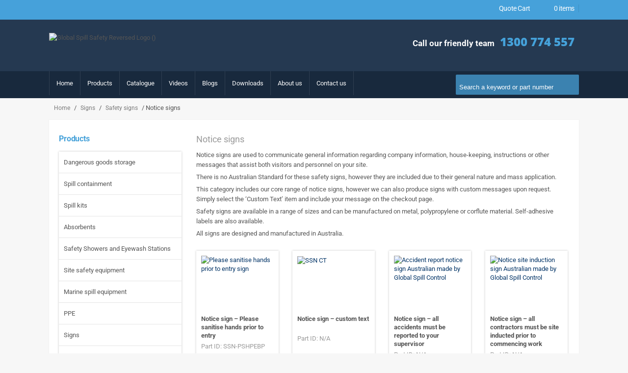

--- FILE ---
content_type: text/html; charset=UTF-8
request_url: https://globalspill.com.au/product-category/signs/safety-signs/notice-signs/
body_size: 36474
content:
<!DOCTYPE html>
<!--[if IE 7]>
<html class="ie ie7" lang="en-AU" id="html" prefix="og: https://ogp.me/ns#">
<![endif]-->
<!--[if IE 8]>
<html class="ie ie8" lang="en-AU" id="html" prefix="og: https://ogp.me/ns#">
<![endif]-->
<!--[if !(IE 7) & !(IE 8)]><!-->
<html lang="en-AU" id="html" prefix="og: https://ogp.me/ns#">
<!--<![endif] -->
<head>
	<meta charset="UTF-8">
	<meta name="viewport" content="width=device-width, initial-scale=1">
	<title>Notice Signs – Informative Safety Signage</title>
<link data-rocket-prefetch href="https://www.gstatic.com" rel="dns-prefetch">
<link data-rocket-prefetch href="https://js-ap1.hubspot.com" rel="dns-prefetch">
<link data-rocket-prefetch href="https://js-ap1.hsadspixel.net" rel="dns-prefetch">
<link data-rocket-prefetch href="https://js-ap1.hs-analytics.net" rel="dns-prefetch">
<link data-rocket-prefetch href="https://js-ap1.hs-banner.com" rel="dns-prefetch">
<link data-rocket-prefetch href="https://www.googletagmanager.com" rel="dns-prefetch">
<link data-rocket-prefetch href="https://fonts.googleapis.com" rel="dns-prefetch">
<link data-rocket-prefetch href="https://monitor.fraudblocker.com" rel="dns-prefetch">
<link data-rocket-prefetch href="https://cdn.userway.org" rel="dns-prefetch">
<link data-rocket-prefetch href="https://d.plerdy.com" rel="dns-prefetch">
<link data-rocket-prefetch href="https://js.hsforms.net" rel="dns-prefetch">
<link data-rocket-prefetch href="https://js.hs-scripts.com" rel="dns-prefetch">
<link data-rocket-prefetch href="https://www.google.com" rel="dns-prefetch">
<link data-rocket-preload as="style" href="https://fonts.googleapis.com/css?family=Lato%3A300%2C400%2C700%2C900%2C300italic%2C400italic%2C700italic&#038;subset=latin%2Clatin-ext&#038;display=swap" rel="preload">
<link href="https://fonts.googleapis.com/css?family=Lato%3A300%2C400%2C700%2C900%2C300italic%2C400italic%2C700italic&#038;subset=latin%2Clatin-ext&#038;display=swap" media="print" onload="this.media=&#039;all&#039;" rel="stylesheet">
<style id="wpr-usedcss">img:is([sizes=auto i],[sizes^="auto," i]){contain-intrinsic-size:3000px 1500px}img.emoji{display:inline!important;border:none!important;box-shadow:none!important;height:1em!important;width:1em!important;margin:0 .07em!important;vertical-align:-.1em!important;background:0 0!important;padding:0!important}:where(.wp-block-button__link){border-radius:9999px;box-shadow:none;padding:calc(.667em + 2px) calc(1.333em + 2px);text-decoration:none}:root :where(.wp-block-button .wp-block-button__link.is-style-outline),:root :where(.wp-block-button.is-style-outline>.wp-block-button__link){border:2px solid;padding:.667em 1.333em}:root :where(.wp-block-button .wp-block-button__link.is-style-outline:not(.has-text-color)),:root :where(.wp-block-button.is-style-outline>.wp-block-button__link:not(.has-text-color)){color:currentColor}:root :where(.wp-block-button .wp-block-button__link.is-style-outline:not(.has-background)),:root :where(.wp-block-button.is-style-outline>.wp-block-button__link:not(.has-background)){background-color:initial;background-image:none}:where(.wp-block-calendar table:not(.has-background) th){background:#ddd}:where(.wp-block-columns){margin-bottom:1.75em}:where(.wp-block-columns.has-background){padding:1.25em 2.375em}:where(.wp-block-post-comments input[type=submit]){border:none}:where(.wp-block-cover-image:not(.has-text-color)),:where(.wp-block-cover:not(.has-text-color)){color:#fff}:where(.wp-block-cover-image.is-light:not(.has-text-color)),:where(.wp-block-cover.is-light:not(.has-text-color)){color:#000}:root :where(.wp-block-cover h1:not(.has-text-color)),:root :where(.wp-block-cover h2:not(.has-text-color)),:root :where(.wp-block-cover h3:not(.has-text-color)),:root :where(.wp-block-cover h4:not(.has-text-color)),:root :where(.wp-block-cover h5:not(.has-text-color)),:root :where(.wp-block-cover h6:not(.has-text-color)),:root :where(.wp-block-cover p:not(.has-text-color)){color:inherit}:where(.wp-block-file){margin-bottom:1.5em}:where(.wp-block-file__button){border-radius:2em;display:inline-block;padding:.5em 1em}:where(.wp-block-file__button):is(a):active,:where(.wp-block-file__button):is(a):focus,:where(.wp-block-file__button):is(a):hover,:where(.wp-block-file__button):is(a):visited{box-shadow:none;color:#fff;opacity:.85;text-decoration:none}:where(.wp-block-group.wp-block-group-is-layout-constrained){position:relative}.wp-block-image>a,.wp-block-image>figure>a{display:inline-block}.wp-block-image img{box-sizing:border-box;height:auto;max-width:100%;vertical-align:bottom}@media not (prefers-reduced-motion){.wp-block-image img.hide{visibility:hidden}.wp-block-image img.show{animation:.4s show-content-image}}.wp-block-image[style*=border-radius] img,.wp-block-image[style*=border-radius]>a{border-radius:inherit}.wp-block-image :where(figcaption){margin-bottom:1em;margin-top:.5em}:root :where(.wp-block-image.is-style-rounded img,.wp-block-image .is-style-rounded img){border-radius:9999px}.wp-block-image figure{margin:0}@keyframes show-content-image{0%{visibility:hidden}99%{visibility:hidden}to{visibility:visible}}:where(.wp-block-latest-comments:not([style*=line-height] .wp-block-latest-comments__comment)){line-height:1.1}:where(.wp-block-latest-comments:not([style*=line-height] .wp-block-latest-comments__comment-excerpt p)){line-height:1.8}:root :where(.wp-block-latest-posts.is-grid){padding:0}:root :where(.wp-block-latest-posts.wp-block-latest-posts__list){padding-left:0}ol,ul{box-sizing:border-box}:root :where(.wp-block-list.has-background){padding:1.25em 2.375em}:where(.wp-block-navigation.has-background .wp-block-navigation-item a:not(.wp-element-button)),:where(.wp-block-navigation.has-background .wp-block-navigation-submenu a:not(.wp-element-button)){padding:.5em 1em}:where(.wp-block-navigation .wp-block-navigation__submenu-container .wp-block-navigation-item a:not(.wp-element-button)),:where(.wp-block-navigation .wp-block-navigation__submenu-container .wp-block-navigation-submenu a:not(.wp-element-button)),:where(.wp-block-navigation .wp-block-navigation__submenu-container .wp-block-navigation-submenu button.wp-block-navigation-item__content),:where(.wp-block-navigation .wp-block-navigation__submenu-container .wp-block-pages-list__item button.wp-block-navigation-item__content){padding:.5em 1em}:root :where(p.has-background){padding:1.25em 2.375em}:where(p.has-text-color:not(.has-link-color)) a{color:inherit}:where(.wp-block-post-comments-form) input:not([type=submit]),:where(.wp-block-post-comments-form) textarea{border:1px solid #949494;font-family:inherit;font-size:1em}:where(.wp-block-post-comments-form) input:where(:not([type=submit]):not([type=checkbox])),:where(.wp-block-post-comments-form) textarea{padding:calc(.667em + 2px)}:where(.wp-block-post-excerpt){box-sizing:border-box;margin-bottom:var(--wp--style--block-gap);margin-top:var(--wp--style--block-gap)}:where(.wp-block-preformatted.has-background){padding:1.25em 2.375em}:where(.wp-block-search__button){border:1px solid #ccc;padding:6px 10px}:where(.wp-block-search__input){font-family:inherit;font-size:inherit;font-style:inherit;font-weight:inherit;letter-spacing:inherit;line-height:inherit;text-transform:inherit}:where(.wp-block-search__button-inside .wp-block-search__inside-wrapper){border:1px solid #949494;box-sizing:border-box;padding:4px}:where(.wp-block-search__button-inside .wp-block-search__inside-wrapper) .wp-block-search__input{border:none;border-radius:0;padding:0 4px}:where(.wp-block-search__button-inside .wp-block-search__inside-wrapper) .wp-block-search__input:focus{outline:0}:where(.wp-block-search__button-inside .wp-block-search__inside-wrapper) :where(.wp-block-search__button){padding:4px 8px}:root :where(.wp-block-separator.is-style-dots){height:auto;line-height:1;text-align:center}:root :where(.wp-block-separator.is-style-dots):before{color:currentColor;content:"···";font-family:serif;font-size:1.5em;letter-spacing:2em;padding-left:2em}:root :where(.wp-block-site-logo.is-style-rounded){border-radius:9999px}:where(.wp-block-social-links:not(.is-style-logos-only)) .wp-social-link{background-color:#f0f0f0;color:#444}:where(.wp-block-social-links:not(.is-style-logos-only)) .wp-social-link-amazon{background-color:#f90;color:#fff}:where(.wp-block-social-links:not(.is-style-logos-only)) .wp-social-link-bandcamp{background-color:#1ea0c3;color:#fff}:where(.wp-block-social-links:not(.is-style-logos-only)) .wp-social-link-behance{background-color:#0757fe;color:#fff}:where(.wp-block-social-links:not(.is-style-logos-only)) .wp-social-link-bluesky{background-color:#0a7aff;color:#fff}:where(.wp-block-social-links:not(.is-style-logos-only)) .wp-social-link-codepen{background-color:#1e1f26;color:#fff}:where(.wp-block-social-links:not(.is-style-logos-only)) .wp-social-link-deviantart{background-color:#02e49b;color:#fff}:where(.wp-block-social-links:not(.is-style-logos-only)) .wp-social-link-discord{background-color:#5865f2;color:#fff}:where(.wp-block-social-links:not(.is-style-logos-only)) .wp-social-link-dribbble{background-color:#e94c89;color:#fff}:where(.wp-block-social-links:not(.is-style-logos-only)) .wp-social-link-dropbox{background-color:#4280ff;color:#fff}:where(.wp-block-social-links:not(.is-style-logos-only)) .wp-social-link-etsy{background-color:#f45800;color:#fff}:where(.wp-block-social-links:not(.is-style-logos-only)) .wp-social-link-facebook{background-color:#0866ff;color:#fff}:where(.wp-block-social-links:not(.is-style-logos-only)) .wp-social-link-fivehundredpx{background-color:#000;color:#fff}:where(.wp-block-social-links:not(.is-style-logos-only)) .wp-social-link-flickr{background-color:#0461dd;color:#fff}:where(.wp-block-social-links:not(.is-style-logos-only)) .wp-social-link-foursquare{background-color:#e65678;color:#fff}:where(.wp-block-social-links:not(.is-style-logos-only)) .wp-social-link-github{background-color:#24292d;color:#fff}:where(.wp-block-social-links:not(.is-style-logos-only)) .wp-social-link-goodreads{background-color:#eceadd;color:#382110}:where(.wp-block-social-links:not(.is-style-logos-only)) .wp-social-link-google{background-color:#ea4434;color:#fff}:where(.wp-block-social-links:not(.is-style-logos-only)) .wp-social-link-gravatar{background-color:#1d4fc4;color:#fff}:where(.wp-block-social-links:not(.is-style-logos-only)) .wp-social-link-instagram{background-color:#f00075;color:#fff}:where(.wp-block-social-links:not(.is-style-logos-only)) .wp-social-link-lastfm{background-color:#e21b24;color:#fff}:where(.wp-block-social-links:not(.is-style-logos-only)) .wp-social-link-linkedin{background-color:#0d66c2;color:#fff}:where(.wp-block-social-links:not(.is-style-logos-only)) .wp-social-link-mastodon{background-color:#3288d4;color:#fff}:where(.wp-block-social-links:not(.is-style-logos-only)) .wp-social-link-medium{background-color:#000;color:#fff}:where(.wp-block-social-links:not(.is-style-logos-only)) .wp-social-link-meetup{background-color:#f6405f;color:#fff}:where(.wp-block-social-links:not(.is-style-logos-only)) .wp-social-link-patreon{background-color:#000;color:#fff}:where(.wp-block-social-links:not(.is-style-logos-only)) .wp-social-link-pinterest{background-color:#e60122;color:#fff}:where(.wp-block-social-links:not(.is-style-logos-only)) .wp-social-link-pocket{background-color:#ef4155;color:#fff}:where(.wp-block-social-links:not(.is-style-logos-only)) .wp-social-link-reddit{background-color:#ff4500;color:#fff}:where(.wp-block-social-links:not(.is-style-logos-only)) .wp-social-link-skype{background-color:#0478d7;color:#fff}:where(.wp-block-social-links:not(.is-style-logos-only)) .wp-social-link-snapchat{background-color:#fefc00;color:#fff;stroke:#000}:where(.wp-block-social-links:not(.is-style-logos-only)) .wp-social-link-soundcloud{background-color:#ff5600;color:#fff}:where(.wp-block-social-links:not(.is-style-logos-only)) .wp-social-link-spotify{background-color:#1bd760;color:#fff}:where(.wp-block-social-links:not(.is-style-logos-only)) .wp-social-link-telegram{background-color:#2aabee;color:#fff}:where(.wp-block-social-links:not(.is-style-logos-only)) .wp-social-link-threads{background-color:#000;color:#fff}:where(.wp-block-social-links:not(.is-style-logos-only)) .wp-social-link-tiktok{background-color:#000;color:#fff}:where(.wp-block-social-links:not(.is-style-logos-only)) .wp-social-link-tumblr{background-color:#011835;color:#fff}:where(.wp-block-social-links:not(.is-style-logos-only)) .wp-social-link-twitch{background-color:#6440a4;color:#fff}:where(.wp-block-social-links:not(.is-style-logos-only)) .wp-social-link-twitter{background-color:#1da1f2;color:#fff}:where(.wp-block-social-links:not(.is-style-logos-only)) .wp-social-link-vimeo{background-color:#1eb7ea;color:#fff}:where(.wp-block-social-links:not(.is-style-logos-only)) .wp-social-link-vk{background-color:#4680c2;color:#fff}:where(.wp-block-social-links:not(.is-style-logos-only)) .wp-social-link-wordpress{background-color:#3499cd;color:#fff}:where(.wp-block-social-links:not(.is-style-logos-only)) .wp-social-link-whatsapp{background-color:#25d366;color:#fff}:where(.wp-block-social-links:not(.is-style-logos-only)) .wp-social-link-x{background-color:#000;color:#fff}:where(.wp-block-social-links:not(.is-style-logos-only)) .wp-social-link-yelp{background-color:#d32422;color:#fff}:where(.wp-block-social-links:not(.is-style-logos-only)) .wp-social-link-youtube{background-color:red;color:#fff}:where(.wp-block-social-links.is-style-logos-only) .wp-social-link{background:0 0}:where(.wp-block-social-links.is-style-logos-only) .wp-social-link svg{height:1.25em;width:1.25em}:where(.wp-block-social-links.is-style-logos-only) .wp-social-link-amazon{color:#f90}:where(.wp-block-social-links.is-style-logos-only) .wp-social-link-bandcamp{color:#1ea0c3}:where(.wp-block-social-links.is-style-logos-only) .wp-social-link-behance{color:#0757fe}:where(.wp-block-social-links.is-style-logos-only) .wp-social-link-bluesky{color:#0a7aff}:where(.wp-block-social-links.is-style-logos-only) .wp-social-link-codepen{color:#1e1f26}:where(.wp-block-social-links.is-style-logos-only) .wp-social-link-deviantart{color:#02e49b}:where(.wp-block-social-links.is-style-logos-only) .wp-social-link-discord{color:#5865f2}:where(.wp-block-social-links.is-style-logos-only) .wp-social-link-dribbble{color:#e94c89}:where(.wp-block-social-links.is-style-logos-only) .wp-social-link-dropbox{color:#4280ff}:where(.wp-block-social-links.is-style-logos-only) .wp-social-link-etsy{color:#f45800}:where(.wp-block-social-links.is-style-logos-only) .wp-social-link-facebook{color:#0866ff}:where(.wp-block-social-links.is-style-logos-only) .wp-social-link-fivehundredpx{color:#000}:where(.wp-block-social-links.is-style-logos-only) .wp-social-link-flickr{color:#0461dd}:where(.wp-block-social-links.is-style-logos-only) .wp-social-link-foursquare{color:#e65678}:where(.wp-block-social-links.is-style-logos-only) .wp-social-link-github{color:#24292d}:where(.wp-block-social-links.is-style-logos-only) .wp-social-link-goodreads{color:#382110}:where(.wp-block-social-links.is-style-logos-only) .wp-social-link-google{color:#ea4434}:where(.wp-block-social-links.is-style-logos-only) .wp-social-link-gravatar{color:#1d4fc4}:where(.wp-block-social-links.is-style-logos-only) .wp-social-link-instagram{color:#f00075}:where(.wp-block-social-links.is-style-logos-only) .wp-social-link-lastfm{color:#e21b24}:where(.wp-block-social-links.is-style-logos-only) .wp-social-link-linkedin{color:#0d66c2}:where(.wp-block-social-links.is-style-logos-only) .wp-social-link-mastodon{color:#3288d4}:where(.wp-block-social-links.is-style-logos-only) .wp-social-link-medium{color:#000}:where(.wp-block-social-links.is-style-logos-only) .wp-social-link-meetup{color:#f6405f}:where(.wp-block-social-links.is-style-logos-only) .wp-social-link-patreon{color:#000}:where(.wp-block-social-links.is-style-logos-only) .wp-social-link-pinterest{color:#e60122}:where(.wp-block-social-links.is-style-logos-only) .wp-social-link-pocket{color:#ef4155}:where(.wp-block-social-links.is-style-logos-only) .wp-social-link-reddit{color:#ff4500}:where(.wp-block-social-links.is-style-logos-only) .wp-social-link-skype{color:#0478d7}:where(.wp-block-social-links.is-style-logos-only) .wp-social-link-snapchat{color:#fff;stroke:#000}:where(.wp-block-social-links.is-style-logos-only) .wp-social-link-soundcloud{color:#ff5600}:where(.wp-block-social-links.is-style-logos-only) .wp-social-link-spotify{color:#1bd760}:where(.wp-block-social-links.is-style-logos-only) .wp-social-link-telegram{color:#2aabee}:where(.wp-block-social-links.is-style-logos-only) .wp-social-link-threads{color:#000}:where(.wp-block-social-links.is-style-logos-only) .wp-social-link-tiktok{color:#000}:where(.wp-block-social-links.is-style-logos-only) .wp-social-link-tumblr{color:#011835}:where(.wp-block-social-links.is-style-logos-only) .wp-social-link-twitch{color:#6440a4}:where(.wp-block-social-links.is-style-logos-only) .wp-social-link-twitter{color:#1da1f2}:where(.wp-block-social-links.is-style-logos-only) .wp-social-link-vimeo{color:#1eb7ea}:where(.wp-block-social-links.is-style-logos-only) .wp-social-link-vk{color:#4680c2}:where(.wp-block-social-links.is-style-logos-only) .wp-social-link-whatsapp{color:#25d366}:where(.wp-block-social-links.is-style-logos-only) .wp-social-link-wordpress{color:#3499cd}:where(.wp-block-social-links.is-style-logos-only) .wp-social-link-x{color:#000}:where(.wp-block-social-links.is-style-logos-only) .wp-social-link-yelp{color:#d32422}:where(.wp-block-social-links.is-style-logos-only) .wp-social-link-youtube{color:red}:root :where(.wp-block-social-links .wp-social-link a){padding:.25em}:root :where(.wp-block-social-links.is-style-logos-only .wp-social-link a){padding:0}:root :where(.wp-block-social-links.is-style-pill-shape .wp-social-link a){padding-left:.6666666667em;padding-right:.6666666667em}:root :where(.wp-block-tag-cloud.is-style-outline){display:flex;flex-wrap:wrap;gap:1ch}:root :where(.wp-block-tag-cloud.is-style-outline a){border:1px solid;font-size:unset!important;margin-right:0;padding:1ch 2ch;text-decoration:none!important}:root :where(.wp-block-table-of-contents){box-sizing:border-box}:where(.wp-block-term-description){box-sizing:border-box;margin-bottom:var(--wp--style--block-gap);margin-top:var(--wp--style--block-gap)}:where(pre.wp-block-verse){font-family:inherit}:root{--wp--preset--font-size--normal:16px;--wp--preset--font-size--huge:42px}.screen-reader-text{border:0;clip-path:inset(50%);height:1px;margin:-1px;overflow:hidden;padding:0;position:absolute;width:1px;word-wrap:normal!important}.screen-reader-text:focus{background-color:#ddd;clip-path:none;color:#444;display:block;font-size:1em;height:auto;left:5px;line-height:normal;padding:15px 23px 14px;text-decoration:none;top:5px;width:auto;z-index:100000}html :where(.has-border-color){border-style:solid}html :where([style*=border-top-color]){border-top-style:solid}html :where([style*=border-right-color]){border-right-style:solid}html :where([style*=border-bottom-color]){border-bottom-style:solid}html :where([style*=border-left-color]){border-left-style:solid}html :where([style*=border-width]){border-style:solid}html :where([style*=border-top-width]){border-top-style:solid}html :where([style*=border-right-width]){border-right-style:solid}html :where([style*=border-bottom-width]){border-bottom-style:solid}html :where([style*=border-left-width]){border-left-style:solid}html :where(img[class*=wp-image-]){height:auto;max-width:100%}:where(figure){margin:0 0 1em}html :where(.is-position-sticky){--wp-admin--admin-bar--position-offset:var(--wp-admin--admin-bar--height,0px)}@media screen and (max-width:600px){html :where(.is-position-sticky){--wp-admin--admin-bar--position-offset:0px}}:root{--wp--preset--aspect-ratio--square:1;--wp--preset--aspect-ratio--4-3:4/3;--wp--preset--aspect-ratio--3-4:3/4;--wp--preset--aspect-ratio--3-2:3/2;--wp--preset--aspect-ratio--2-3:2/3;--wp--preset--aspect-ratio--16-9:16/9;--wp--preset--aspect-ratio--9-16:9/16;--wp--preset--color--black:#000000;--wp--preset--color--cyan-bluish-gray:#abb8c3;--wp--preset--color--white:#ffffff;--wp--preset--color--pale-pink:#f78da7;--wp--preset--color--vivid-red:#cf2e2e;--wp--preset--color--luminous-vivid-orange:#ff6900;--wp--preset--color--luminous-vivid-amber:#fcb900;--wp--preset--color--light-green-cyan:#7bdcb5;--wp--preset--color--vivid-green-cyan:#00d084;--wp--preset--color--pale-cyan-blue:#8ed1fc;--wp--preset--color--vivid-cyan-blue:#0693e3;--wp--preset--color--vivid-purple:#9b51e0;--wp--preset--gradient--vivid-cyan-blue-to-vivid-purple:linear-gradient(135deg,rgba(6, 147, 227, 1) 0%,rgb(155, 81, 224) 100%);--wp--preset--gradient--light-green-cyan-to-vivid-green-cyan:linear-gradient(135deg,rgb(122, 220, 180) 0%,rgb(0, 208, 130) 100%);--wp--preset--gradient--luminous-vivid-amber-to-luminous-vivid-orange:linear-gradient(135deg,rgba(252, 185, 0, 1) 0%,rgba(255, 105, 0, 1) 100%);--wp--preset--gradient--luminous-vivid-orange-to-vivid-red:linear-gradient(135deg,rgba(255, 105, 0, 1) 0%,rgb(207, 46, 46) 100%);--wp--preset--gradient--very-light-gray-to-cyan-bluish-gray:linear-gradient(135deg,rgb(238, 238, 238) 0%,rgb(169, 184, 195) 100%);--wp--preset--gradient--cool-to-warm-spectrum:linear-gradient(135deg,rgb(74, 234, 220) 0%,rgb(151, 120, 209) 20%,rgb(207, 42, 186) 40%,rgb(238, 44, 130) 60%,rgb(251, 105, 98) 80%,rgb(254, 248, 76) 100%);--wp--preset--gradient--blush-light-purple:linear-gradient(135deg,rgb(255, 206, 236) 0%,rgb(152, 150, 240) 100%);--wp--preset--gradient--blush-bordeaux:linear-gradient(135deg,rgb(254, 205, 165) 0%,rgb(254, 45, 45) 50%,rgb(107, 0, 62) 100%);--wp--preset--gradient--luminous-dusk:linear-gradient(135deg,rgb(255, 203, 112) 0%,rgb(199, 81, 192) 50%,rgb(65, 88, 208) 100%);--wp--preset--gradient--pale-ocean:linear-gradient(135deg,rgb(255, 245, 203) 0%,rgb(182, 227, 212) 50%,rgb(51, 167, 181) 100%);--wp--preset--gradient--electric-grass:linear-gradient(135deg,rgb(202, 248, 128) 0%,rgb(113, 206, 126) 100%);--wp--preset--gradient--midnight:linear-gradient(135deg,rgb(2, 3, 129) 0%,rgb(40, 116, 252) 100%);--wp--preset--font-size--small:13px;--wp--preset--font-size--medium:20px;--wp--preset--font-size--large:36px;--wp--preset--font-size--x-large:42px;--wp--preset--spacing--20:0.44rem;--wp--preset--spacing--30:0.67rem;--wp--preset--spacing--40:1rem;--wp--preset--spacing--50:1.5rem;--wp--preset--spacing--60:2.25rem;--wp--preset--spacing--70:3.38rem;--wp--preset--spacing--80:5.06rem;--wp--preset--shadow--natural:6px 6px 9px rgba(0, 0, 0, .2);--wp--preset--shadow--deep:12px 12px 50px rgba(0, 0, 0, .4);--wp--preset--shadow--sharp:6px 6px 0px rgba(0, 0, 0, .2);--wp--preset--shadow--outlined:6px 6px 0px -3px rgba(255, 255, 255, 1),6px 6px rgba(0, 0, 0, 1);--wp--preset--shadow--crisp:6px 6px 0px rgba(0, 0, 0, 1)}:where(.is-layout-flex){gap:.5em}:where(.is-layout-grid){gap:.5em}:where(.wp-block-post-template.is-layout-flex){gap:1.25em}:where(.wp-block-post-template.is-layout-grid){gap:1.25em}:where(.wp-block-columns.is-layout-flex){gap:2em}:where(.wp-block-columns.is-layout-grid){gap:2em}:root :where(.wp-block-pullquote){font-size:1.5em;line-height:1.6}.clearfix:after,.clearfix:before,.container:after,.container:before{content:" ";display:table}.clearfix:after,.container:after{clear:both}.hide{display:none!important}.show{display:block!important}.invisible{visibility:hidden}.hidden{display:none!important;visibility:hidden!important}@-ms-viewport{width:device-width}.visible{opacity:1;display:block!important}.hidden{opacity:0;display:none!important}:focus{outline:0!important}.ddcommon .disabled img,.ddcommon .disabled span,.ddcommon.disabledAll{opacity:.5;-ms-filter:"alpha(opacity=50)";-khtml-opacity:.5;-moz-opacity:.5;color:#999}.dd{border:1px solid #e1e1e1;width:100%!important;position:relative}.dd:focus{outline:0}.noSelect{user-select:none;-o-user-select:none;-moz-user-select:none;-khtml-user-select:none;-webkit-user-select:none}.wt-tipsy{font-size:12px;position:absolute;padding:5px;z-index:100000}.wt-tipsy-inner{background-color:#000;color:#fff;max-width:200px;padding:5px 8px 4px;text-align:center}.wt-tipsy-inner{border-radius:3px;-moz-border-radius:3px;-webkit-border-radius:3px}.wt-tipsy-arrow{position:absolute;width:0;height:0;line-height:0;border:5px dashed #000}.woocommerce .woocommerce-error .button,.woocommerce .woocommerce-message .button,.woocommerce-page .woocommerce-error .button,.woocommerce-page .woocommerce-message .button{float:right}.woocommerce img,.woocommerce-page img{height:auto;max-width:100%}.woocommerce div.product div.images{float:left;width:48%}.woocommerce div.product div.thumbnails::after,.woocommerce div.product div.thumbnails::before{content:" ";display:table}.woocommerce div.product div.thumbnails::after{clear:both}.woocommerce div.product div.thumbnails a{float:left;width:30.75%;margin-right:3.8%;margin-bottom:1em}.woocommerce div.product div.thumbnails a.last{margin-right:0}.woocommerce div.product div.thumbnails a.first{clear:both}.woocommerce div.product div.thumbnails.columns-1 a{width:100%;margin-right:0;float:none}.woocommerce div.product div.thumbnails.columns-2 a{width:48%}.woocommerce div.product div.thumbnails.columns-4 a{width:22.05%}.woocommerce div.product div.thumbnails.columns-5 a{width:16.9%}.woocommerce #content div.product div.summary,.woocommerce div.product div.summary,.woocommerce-page #content div.product div.summary,.woocommerce-page div.product div.summary{float:right;width:48%;clear:none}.woocommerce div.product .woocommerce-tabs{clear:both}.woocommerce div.product .woocommerce-tabs ul.tabs::after,.woocommerce div.product .woocommerce-tabs ul.tabs::before{content:" ";display:table}.woocommerce div.product .woocommerce-tabs ul.tabs::after{clear:both}.woocommerce div.product .woocommerce-tabs ul.tabs li{display:inline-block}.woocommerce div.product #reviews .comment::after,.woocommerce div.product #reviews .comment::before{content:" ";display:table}.woocommerce div.product #reviews .comment::after{clear:both}.woocommerce div.product #reviews .comment img{float:right;height:auto}.woocommerce ul.products,.woocommerce-page ul.products{clear:both}.woocommerce ul.products::after,.woocommerce ul.products::before,.woocommerce-page ul.products::after,.woocommerce-page ul.products::before{content:" ";display:table}.woocommerce ul.products::after,.woocommerce-page ul.products::after{clear:both}.woocommerce ul.products li.product,.woocommerce-page ul.products li.product{float:left;margin:0 3.8% 2.992em 0;padding:0;position:relative;width:22.05%;margin-left:0}.woocommerce ul.products li.first,.woocommerce-page ul.products li.first{clear:both}.woocommerce ul.products li.last,.woocommerce-page ul.products li.last{margin-right:0}.woocommerce .woocommerce-result-count,.woocommerce-page .woocommerce-result-count{float:left}.woocommerce .woocommerce-ordering,.woocommerce-page .woocommerce-ordering{float:right}.woocommerce .woocommerce-pagination ul.page-numbers::after,.woocommerce .woocommerce-pagination ul.page-numbers::before,.woocommerce-page .woocommerce-pagination ul.page-numbers::after,.woocommerce-page .woocommerce-pagination ul.page-numbers::before{content:" ";display:table}.woocommerce .woocommerce-pagination ul.page-numbers::after,.woocommerce-page .woocommerce-pagination ul.page-numbers::after{clear:both}.woocommerce .woocommerce-pagination ul.page-numbers li,.woocommerce-page .woocommerce-pagination ul.page-numbers li{display:inline-block}.woocommerce #content table.cart img,.woocommerce table.cart img,.woocommerce-page #content table.cart img,.woocommerce-page table.cart img{height:auto}.woocommerce #content table.cart td.actions,.woocommerce table.cart td.actions,.woocommerce-page #content table.cart td.actions,.woocommerce-page table.cart td.actions{text-align:right}.woocommerce ul.product_list_widget li::after,.woocommerce ul.product_list_widget li::before,.woocommerce-page ul.product_list_widget li::after,.woocommerce-page ul.product_list_widget li::before{content:" ";display:table}.woocommerce ul.product_list_widget li::after,.woocommerce-page ul.product_list_widget li::after{clear:both}.woocommerce ul.product_list_widget li img,.woocommerce-page ul.product_list_widget li img{float:right;height:auto}.woocommerce form .password-input,.woocommerce-page form .password-input{display:flex;flex-direction:column;justify-content:center;position:relative}.woocommerce form .password-input input[type=password],.woocommerce-page form .password-input input[type=password]{padding-right:2.5rem}.woocommerce form .password-input input::-ms-reveal,.woocommerce-page form .password-input input::-ms-reveal{display:none}.woocommerce form .show-password-input,.woocommerce-page form .show-password-input{background-color:transparent;border-radius:0;border:0;color:var(--wc-form-color-text,#000);cursor:pointer;font-size:inherit;line-height:inherit;margin:0;padding:0;position:absolute;right:.7em;text-decoration:none;top:50%;transform:translateY(-50%);-moz-osx-font-smoothing:inherit;-webkit-appearance:none;-webkit-font-smoothing:inherit}.woocommerce form .show-password-input::before,.woocommerce-page form .show-password-input::before{background-repeat:no-repeat;background-size:cover;background-image:url('data:image/svg+xml,<svg width="20" height="20" viewBox="0 0 20 20" fill="none" xmlns="http://www.w3.org/2000/svg"><path d="M17.3 3.3C16.9 2.9 16.2 2.9 15.7 3.3L13.3 5.7C12.2437 5.3079 11.1267 5.1048 10 5.1C6.2 5.2 2.8 7.2 1 10.5C1.2 10.9 1.5 11.3 1.8 11.7C2.6 12.8 3.6 13.7 4.7 14.4L3 16.1C2.6 16.5 2.5 17.2 3 17.7C3.4 18.1 4.1 18.2 4.6 17.7L17.3 4.9C17.7 4.4 17.7 3.7 17.3 3.3ZM6.7 12.3L5.4 13.6C4.2 12.9 3.1 11.9 2.3 10.7C3.5 9 5.1 7.8 7 7.2C5.7 8.6 5.6 10.8 6.7 12.3ZM10.1 9C9.6 8.5 9.7 7.7 10.2 7.2C10.7 6.8 11.4 6.8 11.9 7.2L10.1 9ZM18.3 9.5C17.8 8.8 17.2 8.1 16.5 7.6L15.5 8.6C16.3 9.2 17 9.9 17.6 10.8C15.9 13.4 13 15 9.9 15H9.1L8.1 16C8.8 15.9 9.4 16 10 16C13.3 16 16.4 14.4 18.3 11.7C18.6 11.3 18.8 10.9 19.1 10.5C18.8 10.2 18.6 9.8 18.3 9.5ZM14 10L10 14C12.2 14 14 12.2 14 10Z" fill="%23111111"/></svg>');content:"";display:block;height:22px;width:22px}.woocommerce form .show-password-input.display-password::before,.woocommerce-page form .show-password-input.display-password::before{background-image:url('data:image/svg+xml,<svg width="20" height="20" viewBox="0 0 20 20" fill="none" xmlns="http://www.w3.org/2000/svg"><path d="M18.3 9.49999C15 4.89999 8.50002 3.79999 3.90002 7.19999C2.70002 8.09999 1.70002 9.29999 0.900024 10.6C1.10002 11 1.40002 11.4 1.70002 11.8C5.00002 16.4 11.3 17.4 15.9 14.2C16.8 13.5 17.6 12.8 18.3 11.8C18.6 11.4 18.8 11 19.1 10.6C18.8 10.2 18.6 9.79999 18.3 9.49999ZM10.1 7.19999C10.6 6.69999 11.4 6.69999 11.9 7.19999C12.4 7.69999 12.4 8.49999 11.9 8.99999C11.4 9.49999 10.6 9.49999 10.1 8.99999C9.60003 8.49999 9.60003 7.69999 10.1 7.19999ZM10 14.9C6.90002 14.9 4.00002 13.3 2.30002 10.7C3.50002 8.99999 5.10002 7.79999 7.00002 7.19999C6.30002 7.99999 6.00002 8.89999 6.00002 9.89999C6.00002 12.1 7.70002 14 10 14C12.2 14 14.1 12.3 14.1 9.99999V9.89999C14.1 8.89999 13.7 7.89999 13 7.19999C14.9 7.79999 16.5 8.99999 17.7 10.7C16 13.3 13.1 14.9 10 14.9Z" fill="%23111111"/></svg>')}:root{--woocommerce:#720eec;--wc-green:#7ad03a;--wc-red:#a00;--wc-orange:#ffba00;--wc-blue:#2ea2cc;--wc-primary:#720eec;--wc-primary-text:#fcfbfe;--wc-secondary:#e9e6ed;--wc-secondary-text:#515151;--wc-highlight:#958e09;--wc-highligh-text:white;--wc-content-bg:#fff;--wc-subtext:#767676;--wc-form-border-color:rgba(32, 7, 7, .8);--wc-form-border-radius:4px;--wc-form-border-width:1px}@keyframes spin{100%{transform:rotate(360deg)}}@font-face{font-display:swap;font-family:WooCommerce;src:url(https://globalspill.com.au/wp-content/plugins/woocommerce/assets/fonts/WooCommerce.woff2) format("woff2"),url(https://globalspill.com.au/wp-content/plugins/woocommerce/assets/fonts/WooCommerce.woff) format("woff"),url(https://globalspill.com.au/wp-content/plugins/woocommerce/assets/fonts/WooCommerce.ttf) format("truetype");font-weight:400;font-style:normal}.woocommerce-store-notice{position:absolute;top:0;left:0;right:0;margin:0;width:100%;font-size:1em;padding:1em 0;text-align:center;background-color:#720eec;color:#fcfbfe;z-index:99998;box-shadow:0 1px 1em rgba(0,0,0,.2);display:none}.woocommerce-store-notice a{color:#fcfbfe;text-decoration:underline}.screen-reader-text{clip:rect(1px,1px,1px,1px);height:1px;overflow:hidden;position:absolute!important;width:1px;word-wrap:normal!important}.woocommerce .blockUI.blockOverlay{position:relative}.woocommerce .blockUI.blockOverlay::before{height:1em;width:1em;display:block;position:absolute;top:50%;left:50%;margin-left:-.5em;margin-top:-.5em;content:"";animation:1s ease-in-out infinite spin;background:url(https://globalspill.com.au/wp-content/plugins/woocommerce/assets/images/icons/loader.svg) center center;background-size:cover;line-height:1;text-align:center;font-size:2em;color:rgba(0,0,0,.75)}.woocommerce a.remove{display:block;font-size:1.5em;height:1em;width:1em;text-align:center;line-height:1;border-radius:100%;color:var(--wc-red)!important;text-decoration:none;font-weight:700;border:0}.woocommerce a.remove:hover{color:#fff!important;background:var(--wc-red)}.woocommerce .woocommerce-breadcrumb{margin:0 0 1em;padding:0}.woocommerce .woocommerce-breadcrumb::after,.woocommerce .woocommerce-breadcrumb::before{content:" ";display:table}.woocommerce .woocommerce-breadcrumb::after{clear:both}.woocommerce div.product{margin-bottom:0;position:relative}.woocommerce div.product .product_title{clear:none;margin-top:0;padding:0}.woocommerce div.product p.price ins,.woocommerce div.product span.price ins{background:inherit;font-weight:700;display:inline-block}.woocommerce div.product p.price del,.woocommerce div.product span.price del{opacity:.7;display:inline-block}.woocommerce div.product p.stock{font-size:.92em}.woocommerce div.product .woocommerce-product-rating{margin-bottom:1.618em}.woocommerce div.product div.images{margin-bottom:2em}.woocommerce div.product div.images img{display:block;width:100%;height:auto;box-shadow:none}.woocommerce div.product div.images div.thumbnails{padding-top:1em}.woocommerce div.product div.images.woocommerce-product-gallery{position:relative}.woocommerce div.product div.images .woocommerce-product-gallery__wrapper{transition:all cubic-bezier(.795,-.035,0,1) .5s;margin:0;padding:0}.woocommerce div.product div.images .woocommerce-product-gallery__wrapper .zoomImg{background-color:#fff;opacity:0}.woocommerce div.product div.images .woocommerce-product-gallery__image--placeholder{border:1px solid #f2f2f2}.woocommerce div.product div.images .woocommerce-product-gallery__image:nth-child(n+2){width:25%;display:inline-block}.woocommerce div.product div.images .woocommerce-product-gallery__image a{display:block;outline-offset:-2px}.woocommerce div.product div.images .woocommerce-product-gallery__trigger{background:#fff;border:none;box-sizing:content-box;border-radius:100%;cursor:pointer;font-size:2em;height:36px;padding:0;position:absolute;right:.5em;text-indent:-9999px;top:.5em;width:36px;z-index:99}.woocommerce div.product div.images .woocommerce-product-gallery__trigger::before{border:2px solid #000;border-radius:100%;box-sizing:content-box;content:"";display:block;height:10px;left:9px;top:9px;position:absolute;width:10px}.woocommerce div.product div.images .woocommerce-product-gallery__trigger::after{background:#000;border-radius:6px;box-sizing:content-box;content:"";display:block;height:8px;left:22px;position:absolute;top:19px;transform:rotate(-45deg);width:2px}.woocommerce div.product div.images .woocommerce-product-gallery__trigger span[aria-hidden=true]{border:0;clip-path:inset(50%);height:1px;left:50%;margin:-1px;overflow:hidden;position:absolute;top:50%;width:1px}.woocommerce div.product div.images .flex-control-thumbs{overflow:hidden;zoom:1;margin:0;padding:0}.woocommerce div.product div.images .flex-control-thumbs li{width:25%;float:left;margin:0;list-style:none}.woocommerce div.product div.images .flex-control-thumbs li img{cursor:pointer;opacity:.5;margin:0}.woocommerce div.product div.images .flex-control-thumbs li img.flex-active,.woocommerce div.product div.images .flex-control-thumbs li img:hover{opacity:1}.woocommerce div.product .woocommerce-product-gallery--columns-3 .flex-control-thumbs li:nth-child(3n+1){clear:left}.woocommerce div.product .woocommerce-product-gallery--columns-4 .flex-control-thumbs li:nth-child(4n+1){clear:left}.woocommerce div.product .woocommerce-product-gallery--columns-5 .flex-control-thumbs li:nth-child(5n+1){clear:left}.woocommerce div.product div.summary{margin-bottom:2em}.woocommerce div.product div.social{text-align:right;margin:0 0 1em}.woocommerce div.product div.social span{margin:0 0 0 2px}.woocommerce div.product div.social span span{margin:0}.woocommerce div.product div.social span .stButton .chicklets{padding-left:16px;width:0}.woocommerce div.product div.social iframe{float:left;margin-top:3px}.woocommerce div.product .woocommerce-tabs ul.tabs{list-style:none;padding:0 0 0 1em;margin:0 0 1.618em;overflow:hidden;position:relative}.woocommerce div.product .woocommerce-tabs ul.tabs li{border:1px solid #cfc8d8;background-color:#e9e6ed;color:#515151;display:inline-block;position:relative;z-index:0;border-radius:4px 4px 0 0;margin:0 -5px;padding:0 1em}.woocommerce div.product .woocommerce-tabs ul.tabs li a{display:inline-block;padding:.5em 0;font-weight:700;color:#515151;text-decoration:none}.woocommerce div.product .woocommerce-tabs ul.tabs li a:hover{text-decoration:none;color:#6b6b6b}.woocommerce div.product .woocommerce-tabs ul.tabs li.active{background:#fff;color:#515151;z-index:2;border-bottom-color:#fff}.woocommerce div.product .woocommerce-tabs ul.tabs li.active a{color:inherit;text-shadow:inherit}.woocommerce div.product .woocommerce-tabs ul.tabs li.active::before{box-shadow:2px 2px 0 #fff}.woocommerce div.product .woocommerce-tabs ul.tabs li.active::after{box-shadow:-2px 2px 0 #fff}.woocommerce div.product .woocommerce-tabs ul.tabs li::after,.woocommerce div.product .woocommerce-tabs ul.tabs li::before{border:1px solid #cfc8d8;position:absolute;bottom:-1px;width:5px;height:5px;content:" ";box-sizing:border-box}.woocommerce div.product .woocommerce-tabs ul.tabs li::before{left:-5px;border-bottom-right-radius:4px;border-width:0 1px 1px 0;box-shadow:2px 2px 0 #e9e6ed}.woocommerce div.product .woocommerce-tabs ul.tabs li::after{right:-5px;border-bottom-left-radius:4px;border-width:0 0 1px 1px;box-shadow:-2px 2px 0 #e9e6ed}.woocommerce div.product .woocommerce-tabs ul.tabs::before{position:absolute;content:" ";width:100%;bottom:0;left:0;border-bottom:1px solid #cfc8d8;z-index:1}.woocommerce div.product .woocommerce-tabs .panel{margin:0 0 2em;padding:0}.woocommerce div.product p.cart{margin-bottom:2em}.woocommerce div.product p.cart::after,.woocommerce div.product p.cart::before{content:" ";display:table}.woocommerce div.product p.cart::after{clear:both}.woocommerce div.product form.cart{margin-bottom:2em}.woocommerce div.product form.cart::after,.woocommerce div.product form.cart::before{content:" ";display:table}.woocommerce div.product form.cart::after{clear:both}.woocommerce div.product form.cart div.quantity{float:left;margin:0 4px 0 0}.woocommerce div.product form.cart table{border-width:0 0 1px}.woocommerce div.product form.cart table td{padding-left:0}.woocommerce div.product form.cart table div.quantity{float:none;margin:0}.woocommerce div.product form.cart table small.stock{display:block;float:none}.woocommerce div.product form.cart .variations{margin-bottom:1em;border:0;width:100%}.woocommerce div.product form.cart .variations td,.woocommerce div.product form.cart .variations th{border:0;line-height:2em;vertical-align:top}.woocommerce div.product form.cart .variations label{font-weight:700;text-align:left}.woocommerce div.product form.cart .variations select{max-width:100%;min-width:75%;display:inline-block;margin-right:1em;appearance:none;-webkit-appearance:none;-moz-appearance:none;padding-right:3em;background:url([data-uri]) no-repeat;background-size:16px;-webkit-background-size:16px;background-position:calc(100% - 12px) 50%;-webkit-background-position:calc(100% - 12px) 50%}.woocommerce div.product form.cart .variations td.label{padding-right:1em}.woocommerce div.product form.cart .woocommerce-variation-description p{margin-bottom:1em}.woocommerce div.product form.cart .reset_variations{visibility:hidden;font-size:.83em}.woocommerce div.product form.cart .wc-no-matching-variations{display:none}.woocommerce div.product form.cart .button{vertical-align:middle;float:left}.woocommerce div.product form.cart .group_table td.woocommerce-grouped-product-list-item__label{padding-right:1em;padding-left:1em}.woocommerce div.product form.cart .group_table td{vertical-align:top;padding-bottom:.5em;border:0}.woocommerce div.product form.cart .group_table td:first-child{width:4em;text-align:center}.woocommerce div.product form.cart .group_table .wc-grouped-product-add-to-cart-checkbox{display:inline-block;width:auto;margin:0 auto;transform:scale(1.5,1.5)}.woocommerce .products ul,.woocommerce ul.products{margin:0 0 1em;padding:0;list-style:none;clear:both}.woocommerce .products ul::after,.woocommerce .products ul::before,.woocommerce ul.products::after,.woocommerce ul.products::before{content:" ";display:table}.woocommerce .products ul::after,.woocommerce ul.products::after{clear:both}.woocommerce .products ul li,.woocommerce ul.products li{list-style:none}.woocommerce ul.products li.product h3{padding:.5em 0;margin:0;font-size:1em}.woocommerce ul.products li.product a{text-decoration:none}.woocommerce ul.products li.product a.woocommerce-loop-product__link{display:block}.woocommerce ul.products li.product a img{width:100%;height:auto;display:block;margin:0 0 1em;box-shadow:none}.woocommerce ul.products li.product strong{display:block}.woocommerce ul.products li.product .button{display:inline-block;margin-top:1em}.woocommerce .woocommerce-result-count{margin:0 0 1em}.woocommerce .woocommerce-ordering{margin:0 0 1em}.woocommerce .woocommerce-ordering>label{margin-right:.25rem}.woocommerce .woocommerce-ordering select{vertical-align:top}.woocommerce nav.woocommerce-pagination{text-align:center}.woocommerce nav.woocommerce-pagination ul{display:inline-block;white-space:nowrap;padding:0;clear:both;border:1px solid #cfc8d8;border-right:0;margin:1px}.woocommerce nav.woocommerce-pagination ul li{border-right:1px solid #cfc8d8;padding:0;margin:0;float:left;display:inline;overflow:hidden}.woocommerce nav.woocommerce-pagination ul li a,.woocommerce nav.woocommerce-pagination ul li span{margin:0;text-decoration:none;padding:0;line-height:1;font-size:1em;font-weight:400;padding:.5em;min-width:1em;display:block}.woocommerce nav.woocommerce-pagination ul li a:focus,.woocommerce nav.woocommerce-pagination ul li a:hover,.woocommerce nav.woocommerce-pagination ul li span.current{background:#e9e6ed;color:#816f98}.woocommerce .cart .button,.woocommerce .cart input.button{float:none}.woocommerce a.added_to_cart{padding-top:.5em;display:inline-block}.woocommerce ul.product_list_widget{list-style:none;padding:0;margin:0}.woocommerce ul.product_list_widget li{padding:4px 0;margin:0;list-style:none}.woocommerce ul.product_list_widget li::after,.woocommerce ul.product_list_widget li::before{content:" ";display:table}.woocommerce ul.product_list_widget li::after{clear:both}.woocommerce ul.product_list_widget li a{display:block;font-weight:700}.woocommerce ul.product_list_widget li img{float:right;margin-left:4px;width:32px;height:auto;box-shadow:none}.woocommerce ul.product_list_widget li dl{margin:0;padding-left:1em;border-left:2px solid rgba(0,0,0,.1)}.woocommerce ul.product_list_widget li dl::after,.woocommerce ul.product_list_widget li dl::before{content:" ";display:table}.woocommerce ul.product_list_widget li dl::after{clear:both}.woocommerce ul.product_list_widget li dl dd,.woocommerce ul.product_list_widget li dl dt{display:inline-block;float:left;margin-bottom:1em}.woocommerce ul.product_list_widget li dl dt{font-weight:700;padding:0 0 .25em;margin:0 4px 0 0;clear:left}.woocommerce ul.product_list_widget li dl dd{padding:0 0 .25em}.woocommerce ul.product_list_widget li dl dd p:last-child{margin-bottom:0}.woocommerce ul.product_list_widget li .star-rating{float:none}.woocommerce .widget_shopping_cart .total,.woocommerce.widget_shopping_cart .total{border-top:3px double #e9e6ed;padding:4px 0 0}.woocommerce .widget_shopping_cart .total strong,.woocommerce.widget_shopping_cart .total strong{min-width:40px;display:inline-block}.woocommerce .widget_shopping_cart .cart_list li,.woocommerce.widget_shopping_cart .cart_list li{padding-left:2em;position:relative;padding-top:0}.woocommerce .widget_shopping_cart .cart_list li a.remove,.woocommerce.widget_shopping_cart .cart_list li a.remove{position:absolute;top:0;left:0}.woocommerce .widget_shopping_cart .buttons::after,.woocommerce .widget_shopping_cart .buttons::before,.woocommerce.widget_shopping_cart .buttons::after,.woocommerce.widget_shopping_cart .buttons::before{content:" ";display:table}.woocommerce .widget_shopping_cart .buttons::after,.woocommerce.widget_shopping_cart .buttons::after{clear:both}.woocommerce .widget_shopping_cart .buttons a,.woocommerce.widget_shopping_cart .buttons a{margin-right:5px;margin-bottom:5px}.woocommerce :where(.wc_bis_form__input,.wc_bis_form__button){padding:.9rem 1.1rem;line-height:1}.woocommerce:where(body:not(.woocommerce-block-theme-has-button-styles)) a.button,.woocommerce:where(body:not(.woocommerce-block-theme-has-button-styles)) button.button,.woocommerce:where(body:not(.woocommerce-block-theme-has-button-styles)) input.button,:where(body:not(.woocommerce-block-theme-has-button-styles)):where(:not(.edit-post-visual-editor)) .woocommerce #respond input#submit,:where(body:not(.woocommerce-block-theme-has-button-styles)):where(:not(.edit-post-visual-editor)) .woocommerce a.button,:where(body:not(.woocommerce-block-theme-has-button-styles)):where(:not(.edit-post-visual-editor)) .woocommerce button.button,:where(body:not(.woocommerce-block-theme-has-button-styles)):where(:not(.edit-post-visual-editor)) .woocommerce input.button{font-size:100%;margin:0;line-height:1;cursor:pointer;position:relative;text-decoration:none;overflow:visible;padding:.618em 1em;font-weight:700;border-radius:3px;left:auto;color:#515151;background-color:#e9e6ed;border:0;display:inline-block;background-image:none;box-shadow:none;text-shadow:none}.woocommerce:where(body:not(.woocommerce-block-theme-has-button-styles)) a.button.loading,.woocommerce:where(body:not(.woocommerce-block-theme-has-button-styles)) button.button.loading,.woocommerce:where(body:not(.woocommerce-block-theme-has-button-styles)) input.button.loading,:where(body:not(.woocommerce-block-theme-has-button-styles)):where(:not(.edit-post-visual-editor)) .woocommerce #respond input#submit.loading,:where(body:not(.woocommerce-block-theme-has-button-styles)):where(:not(.edit-post-visual-editor)) .woocommerce a.button.loading,:where(body:not(.woocommerce-block-theme-has-button-styles)):where(:not(.edit-post-visual-editor)) .woocommerce button.button.loading,:where(body:not(.woocommerce-block-theme-has-button-styles)):where(:not(.edit-post-visual-editor)) .woocommerce input.button.loading{opacity:.25;padding-right:2.618em}.woocommerce:where(body:not(.woocommerce-block-theme-has-button-styles)) a.button.loading::after,.woocommerce:where(body:not(.woocommerce-block-theme-has-button-styles)) button.button.loading::after,.woocommerce:where(body:not(.woocommerce-block-theme-has-button-styles)) input.button.loading::after,:where(body:not(.woocommerce-block-theme-has-button-styles)):where(:not(.edit-post-visual-editor)) .woocommerce #respond input#submit.loading::after,:where(body:not(.woocommerce-block-theme-has-button-styles)):where(:not(.edit-post-visual-editor)) .woocommerce a.button.loading::after,:where(body:not(.woocommerce-block-theme-has-button-styles)):where(:not(.edit-post-visual-editor)) .woocommerce button.button.loading::after,:where(body:not(.woocommerce-block-theme-has-button-styles)):where(:not(.edit-post-visual-editor)) .woocommerce input.button.loading::after{font-family:WooCommerce;content:"\e01c";vertical-align:top;font-weight:400;position:absolute;top:.618em;right:1em;animation:2s linear infinite spin}.woocommerce:where(body:not(.woocommerce-block-theme-has-button-styles)) a.button.added::after,.woocommerce:where(body:not(.woocommerce-block-theme-has-button-styles)) button.button.added::after,.woocommerce:where(body:not(.woocommerce-block-theme-has-button-styles)) input.button.added::after,:where(body:not(.woocommerce-block-theme-has-button-styles)):where(:not(.edit-post-visual-editor)) .woocommerce #respond input#submit.added::after,:where(body:not(.woocommerce-block-theme-has-button-styles)):where(:not(.edit-post-visual-editor)) .woocommerce a.button.added::after,:where(body:not(.woocommerce-block-theme-has-button-styles)):where(:not(.edit-post-visual-editor)) .woocommerce button.button.added::after,:where(body:not(.woocommerce-block-theme-has-button-styles)):where(:not(.edit-post-visual-editor)) .woocommerce input.button.added::after{font-family:WooCommerce;content:"\e017";margin-left:.53em;vertical-align:bottom}.woocommerce:where(body:not(.woocommerce-block-theme-has-button-styles)) a.button:hover,.woocommerce:where(body:not(.woocommerce-block-theme-has-button-styles)) button.button:hover,.woocommerce:where(body:not(.woocommerce-block-theme-has-button-styles)) input.button:hover,:where(body:not(.woocommerce-block-theme-has-button-styles)):where(:not(.edit-post-visual-editor)) .woocommerce #respond input#submit:hover,:where(body:not(.woocommerce-block-theme-has-button-styles)):where(:not(.edit-post-visual-editor)) .woocommerce a.button:hover,:where(body:not(.woocommerce-block-theme-has-button-styles)):where(:not(.edit-post-visual-editor)) .woocommerce button.button:hover,:where(body:not(.woocommerce-block-theme-has-button-styles)):where(:not(.edit-post-visual-editor)) .woocommerce input.button:hover{background-color:#dcd7e2;text-decoration:none;background-image:none;color:#515151}.woocommerce:where(body:not(.woocommerce-block-theme-has-button-styles)) a.button.alt,.woocommerce:where(body:not(.woocommerce-block-theme-has-button-styles)) button.button.alt,.woocommerce:where(body:not(.woocommerce-block-theme-has-button-styles)) input.button.alt,:where(body:not(.woocommerce-block-theme-has-button-styles)):where(:not(.edit-post-visual-editor)) .woocommerce #respond input#submit.alt,:where(body:not(.woocommerce-block-theme-has-button-styles)):where(:not(.edit-post-visual-editor)) .woocommerce a.button.alt,:where(body:not(.woocommerce-block-theme-has-button-styles)):where(:not(.edit-post-visual-editor)) .woocommerce button.button.alt,:where(body:not(.woocommerce-block-theme-has-button-styles)):where(:not(.edit-post-visual-editor)) .woocommerce input.button.alt{background-color:#7f54b3;color:#fff;-webkit-font-smoothing:antialiased}.woocommerce:where(body:not(.woocommerce-block-theme-has-button-styles)) a.button.alt:hover,.woocommerce:where(body:not(.woocommerce-block-theme-has-button-styles)) button.button.alt:hover,.woocommerce:where(body:not(.woocommerce-block-theme-has-button-styles)) input.button.alt:hover,:where(body:not(.woocommerce-block-theme-has-button-styles)):where(:not(.edit-post-visual-editor)) .woocommerce #respond input#submit.alt:hover,:where(body:not(.woocommerce-block-theme-has-button-styles)):where(:not(.edit-post-visual-editor)) .woocommerce a.button.alt:hover,:where(body:not(.woocommerce-block-theme-has-button-styles)):where(:not(.edit-post-visual-editor)) .woocommerce button.button.alt:hover,:where(body:not(.woocommerce-block-theme-has-button-styles)):where(:not(.edit-post-visual-editor)) .woocommerce input.button.alt:hover{background-color:#7249a4;color:#fff}.woocommerce:where(body:not(.woocommerce-block-theme-has-button-styles)) #respond input#submit.alt.disabled,.woocommerce:where(body:not(.woocommerce-block-theme-has-button-styles)) #respond input#submit.alt.disabled:hover,.woocommerce:where(body:not(.woocommerce-block-theme-has-button-styles)) a.button.alt.disabled,.woocommerce:where(body:not(.woocommerce-block-theme-has-button-styles)) a.button.alt.disabled:hover,.woocommerce:where(body:not(.woocommerce-block-theme-has-button-styles)) a.button.alt:disabled,.woocommerce:where(body:not(.woocommerce-block-theme-has-button-styles)) a.button.alt:disabled:hover,.woocommerce:where(body:not(.woocommerce-block-theme-has-button-styles)) a.button.alt:disabled[disabled],.woocommerce:where(body:not(.woocommerce-block-theme-has-button-styles)) a.button.alt:disabled[disabled]:hover,.woocommerce:where(body:not(.woocommerce-block-theme-has-button-styles)) button.button.alt.disabled,.woocommerce:where(body:not(.woocommerce-block-theme-has-button-styles)) button.button.alt.disabled:hover,.woocommerce:where(body:not(.woocommerce-block-theme-has-button-styles)) button.button.alt:disabled,.woocommerce:where(body:not(.woocommerce-block-theme-has-button-styles)) button.button.alt:disabled:hover,.woocommerce:where(body:not(.woocommerce-block-theme-has-button-styles)) button.button.alt:disabled[disabled],.woocommerce:where(body:not(.woocommerce-block-theme-has-button-styles)) button.button.alt:disabled[disabled]:hover,.woocommerce:where(body:not(.woocommerce-block-theme-has-button-styles)) input.button.alt.disabled,.woocommerce:where(body:not(.woocommerce-block-theme-has-button-styles)) input.button.alt.disabled:hover,.woocommerce:where(body:not(.woocommerce-block-theme-has-button-styles)) input.button.alt:disabled,.woocommerce:where(body:not(.woocommerce-block-theme-has-button-styles)) input.button.alt:disabled:hover,.woocommerce:where(body:not(.woocommerce-block-theme-has-button-styles)) input.button.alt:disabled[disabled],.woocommerce:where(body:not(.woocommerce-block-theme-has-button-styles)) input.button.alt:disabled[disabled]:hover,:where(body:not(.woocommerce-block-theme-has-button-styles)):where(:not(.edit-post-visual-editor)) .woocommerce #respond input#submit.alt.disabled,:where(body:not(.woocommerce-block-theme-has-button-styles)):where(:not(.edit-post-visual-editor)) .woocommerce #respond input#submit.alt.disabled:hover,:where(body:not(.woocommerce-block-theme-has-button-styles)):where(:not(.edit-post-visual-editor)) .woocommerce #respond input#submit.alt:disabled,:where(body:not(.woocommerce-block-theme-has-button-styles)):where(:not(.edit-post-visual-editor)) .woocommerce #respond input#submit.alt:disabled:hover,:where(body:not(.woocommerce-block-theme-has-button-styles)):where(:not(.edit-post-visual-editor)) .woocommerce #respond input#submit.alt:disabled[disabled],:where(body:not(.woocommerce-block-theme-has-button-styles)):where(:not(.edit-post-visual-editor)) .woocommerce #respond input#submit.alt:disabled[disabled]:hover,:where(body:not(.woocommerce-block-theme-has-button-styles)):where(:not(.edit-post-visual-editor)) .woocommerce a.button.alt.disabled,:where(body:not(.woocommerce-block-theme-has-button-styles)):where(:not(.edit-post-visual-editor)) .woocommerce a.button.alt.disabled:hover,:where(body:not(.woocommerce-block-theme-has-button-styles)):where(:not(.edit-post-visual-editor)) .woocommerce a.button.alt:disabled,:where(body:not(.woocommerce-block-theme-has-button-styles)):where(:not(.edit-post-visual-editor)) .woocommerce a.button.alt:disabled:hover,:where(body:not(.woocommerce-block-theme-has-button-styles)):where(:not(.edit-post-visual-editor)) .woocommerce a.button.alt:disabled[disabled],:where(body:not(.woocommerce-block-theme-has-button-styles)):where(:not(.edit-post-visual-editor)) .woocommerce a.button.alt:disabled[disabled]:hover,:where(body:not(.woocommerce-block-theme-has-button-styles)):where(:not(.edit-post-visual-editor)) .woocommerce button.button.alt.disabled,:where(body:not(.woocommerce-block-theme-has-button-styles)):where(:not(.edit-post-visual-editor)) .woocommerce button.button.alt.disabled:hover,:where(body:not(.woocommerce-block-theme-has-button-styles)):where(:not(.edit-post-visual-editor)) .woocommerce button.button.alt:disabled,:where(body:not(.woocommerce-block-theme-has-button-styles)):where(:not(.edit-post-visual-editor)) .woocommerce button.button.alt:disabled:hover,:where(body:not(.woocommerce-block-theme-has-button-styles)):where(:not(.edit-post-visual-editor)) .woocommerce button.button.alt:disabled[disabled],:where(body:not(.woocommerce-block-theme-has-button-styles)):where(:not(.edit-post-visual-editor)) .woocommerce button.button.alt:disabled[disabled]:hover,:where(body:not(.woocommerce-block-theme-has-button-styles)):where(:not(.edit-post-visual-editor)) .woocommerce input.button.alt.disabled,:where(body:not(.woocommerce-block-theme-has-button-styles)):where(:not(.edit-post-visual-editor)) .woocommerce input.button.alt.disabled:hover,:where(body:not(.woocommerce-block-theme-has-button-styles)):where(:not(.edit-post-visual-editor)) .woocommerce input.button.alt:disabled,:where(body:not(.woocommerce-block-theme-has-button-styles)):where(:not(.edit-post-visual-editor)) .woocommerce input.button.alt:disabled:hover,:where(body:not(.woocommerce-block-theme-has-button-styles)):where(:not(.edit-post-visual-editor)) .woocommerce input.button.alt:disabled[disabled],:where(body:not(.woocommerce-block-theme-has-button-styles)):where(:not(.edit-post-visual-editor)) .woocommerce input.button.alt:disabled[disabled]:hover{background-color:#7f54b3;color:#fff}.woocommerce:where(body:not(.woocommerce-block-theme-has-button-styles)) #respond input#submit.disabled,.woocommerce:where(body:not(.woocommerce-block-theme-has-button-styles)) a.button.disabled,.woocommerce:where(body:not(.woocommerce-block-theme-has-button-styles)) a.button:disabled,.woocommerce:where(body:not(.woocommerce-block-theme-has-button-styles)) a.button:disabled[disabled],.woocommerce:where(body:not(.woocommerce-block-theme-has-button-styles)) button.button.disabled,.woocommerce:where(body:not(.woocommerce-block-theme-has-button-styles)) button.button:disabled,.woocommerce:where(body:not(.woocommerce-block-theme-has-button-styles)) button.button:disabled[disabled],.woocommerce:where(body:not(.woocommerce-block-theme-has-button-styles)) input.button.disabled,.woocommerce:where(body:not(.woocommerce-block-theme-has-button-styles)) input.button:disabled,.woocommerce:where(body:not(.woocommerce-block-theme-has-button-styles)) input.button:disabled[disabled],:where(body:not(.woocommerce-block-theme-has-button-styles)):where(:not(.edit-post-visual-editor)) .woocommerce #respond input#submit.disabled,:where(body:not(.woocommerce-block-theme-has-button-styles)):where(:not(.edit-post-visual-editor)) .woocommerce #respond input#submit:disabled,:where(body:not(.woocommerce-block-theme-has-button-styles)):where(:not(.edit-post-visual-editor)) .woocommerce #respond input#submit:disabled[disabled],:where(body:not(.woocommerce-block-theme-has-button-styles)):where(:not(.edit-post-visual-editor)) .woocommerce a.button.disabled,:where(body:not(.woocommerce-block-theme-has-button-styles)):where(:not(.edit-post-visual-editor)) .woocommerce a.button:disabled,:where(body:not(.woocommerce-block-theme-has-button-styles)):where(:not(.edit-post-visual-editor)) .woocommerce a.button:disabled[disabled],:where(body:not(.woocommerce-block-theme-has-button-styles)):where(:not(.edit-post-visual-editor)) .woocommerce button.button.disabled,:where(body:not(.woocommerce-block-theme-has-button-styles)):where(:not(.edit-post-visual-editor)) .woocommerce button.button:disabled,:where(body:not(.woocommerce-block-theme-has-button-styles)):where(:not(.edit-post-visual-editor)) .woocommerce button.button:disabled[disabled],:where(body:not(.woocommerce-block-theme-has-button-styles)):where(:not(.edit-post-visual-editor)) .woocommerce input.button.disabled,:where(body:not(.woocommerce-block-theme-has-button-styles)):where(:not(.edit-post-visual-editor)) .woocommerce input.button:disabled,:where(body:not(.woocommerce-block-theme-has-button-styles)):where(:not(.edit-post-visual-editor)) .woocommerce input.button:disabled[disabled]{color:inherit;cursor:not-allowed;opacity:.5;padding:.618em 1em}.woocommerce:where(body:not(.woocommerce-block-theme-has-button-styles)) #respond input#submit.disabled:hover,.woocommerce:where(body:not(.woocommerce-block-theme-has-button-styles)) a.button.disabled:hover,.woocommerce:where(body:not(.woocommerce-block-theme-has-button-styles)) a.button:disabled:hover,.woocommerce:where(body:not(.woocommerce-block-theme-has-button-styles)) a.button:disabled[disabled]:hover,.woocommerce:where(body:not(.woocommerce-block-theme-has-button-styles)) button.button.disabled:hover,.woocommerce:where(body:not(.woocommerce-block-theme-has-button-styles)) button.button:disabled:hover,.woocommerce:where(body:not(.woocommerce-block-theme-has-button-styles)) button.button:disabled[disabled]:hover,.woocommerce:where(body:not(.woocommerce-block-theme-has-button-styles)) input.button.disabled:hover,.woocommerce:where(body:not(.woocommerce-block-theme-has-button-styles)) input.button:disabled:hover,.woocommerce:where(body:not(.woocommerce-block-theme-has-button-styles)) input.button:disabled[disabled]:hover,:where(body:not(.woocommerce-block-theme-has-button-styles)):where(:not(.edit-post-visual-editor)) .woocommerce #respond input#submit.disabled:hover,:where(body:not(.woocommerce-block-theme-has-button-styles)):where(:not(.edit-post-visual-editor)) .woocommerce #respond input#submit:disabled:hover,:where(body:not(.woocommerce-block-theme-has-button-styles)):where(:not(.edit-post-visual-editor)) .woocommerce #respond input#submit:disabled[disabled]:hover,:where(body:not(.woocommerce-block-theme-has-button-styles)):where(:not(.edit-post-visual-editor)) .woocommerce a.button.disabled:hover,:where(body:not(.woocommerce-block-theme-has-button-styles)):where(:not(.edit-post-visual-editor)) .woocommerce a.button:disabled:hover,:where(body:not(.woocommerce-block-theme-has-button-styles)):where(:not(.edit-post-visual-editor)) .woocommerce a.button:disabled[disabled]:hover,:where(body:not(.woocommerce-block-theme-has-button-styles)):where(:not(.edit-post-visual-editor)) .woocommerce button.button.disabled:hover,:where(body:not(.woocommerce-block-theme-has-button-styles)):where(:not(.edit-post-visual-editor)) .woocommerce button.button:disabled:hover,:where(body:not(.woocommerce-block-theme-has-button-styles)):where(:not(.edit-post-visual-editor)) .woocommerce button.button:disabled[disabled]:hover,:where(body:not(.woocommerce-block-theme-has-button-styles)):where(:not(.edit-post-visual-editor)) .woocommerce input.button.disabled:hover,:where(body:not(.woocommerce-block-theme-has-button-styles)):where(:not(.edit-post-visual-editor)) .woocommerce input.button:disabled:hover,:where(body:not(.woocommerce-block-theme-has-button-styles)):where(:not(.edit-post-visual-editor)) .woocommerce input.button:disabled[disabled]:hover{color:inherit;background-color:#e9e6ed}.woocommerce:where(body:not(.woocommerce-uses-block-theme)) .woocommerce-breadcrumb{font-size:.92em;color:#767676}.woocommerce:where(body:not(.woocommerce-uses-block-theme)) .woocommerce-breadcrumb a{color:#767676}.woocommerce-error,.woocommerce-message{padding:1em 2em 1em 3.5em;margin:0 0 2em;position:relative;background-color:#f6f5f8;color:#515151;border-top:3px solid #720eec;list-style:none;width:auto;word-wrap:break-word}.woocommerce-error::after,.woocommerce-error::before,.woocommerce-message::after,.woocommerce-message::before{content:" ";display:table}.woocommerce-error::after,.woocommerce-message::after{clear:both}.woocommerce-error::before,.woocommerce-message::before{font-family:WooCommerce;content:"\e028";content:"\e028"/"";display:inline-block;position:absolute;top:1em;left:1.5em}.woocommerce-error .button,.woocommerce-message .button{float:right}.woocommerce-error li,.woocommerce-message li{list-style:none!important;padding-left:0!important;margin-left:0!important}.woocommerce-message{border-top-color:#8fae1b}.woocommerce-message::before{content:"\e015";color:#8fae1b}.woocommerce-error{border-top-color:#b81c23}.woocommerce-error::before{content:"\e016";color:#b81c23}.mc4wp-form-basic{margin:1em 0}.mc4wp-form-basic input,.mc4wp-form-basic label{box-sizing:border-box;cursor:auto;vertical-align:baseline;width:auto;height:auto;line-height:normal;display:block}.mc4wp-form-basic input:after,.mc4wp-form-basic label:after{content:"";clear:both;display:table}.mc4wp-form-basic label{margin-bottom:6px;font-weight:700;display:block}.mc4wp-form-basic input[type=date],.mc4wp-form-basic input[type=email],.mc4wp-form-basic input[type=tel],.mc4wp-form-basic input[type=text],.mc4wp-form-basic input[type=url],.mc4wp-form-basic select,.mc4wp-form-basic textarea{width:100%;max-width:480px;min-height:32px}.mc4wp-form-basic input[type=number]{min-width:40px}.mc4wp-form-basic input[type=checkbox],.mc4wp-form-basic input[type=radio]{border:0;width:13px;height:13px;margin:0 6px 0 0;padding:0;display:inline-block;position:relative}.mc4wp-form-basic input[type=checkbox]{-webkit-appearance:checkbox;-moz-appearance:checkbox;appearance:checkbox}.mc4wp-form-basic input[type=radio]{-webkit-appearance:radio;-moz-appearance:radio;appearance:radio}.mc4wp-form-basic button,.mc4wp-form-basic input[type=button],.mc4wp-form-basic input[type=submit]{cursor:pointer;-webkit-appearance:none;-moz-appearance:none;appearance:none;display:inline-block}.mc4wp-form-basic label>span,.mc4wp-form-basic li>label{font-weight:400}.rtl .mc4wp-form-basic input[type=checkbox],.rtl .mc4wp-form-basic input[type=radio]{margin:0 0 0 6px}@font-face{font-display:swap;font-family:'Open Sans';font-style:normal;font-weight:400;font-stretch:100%;src:url(https://fonts.gstatic.com/s/opensans/v44/memvYaGs126MiZpBA-UvWbX2vVnXBbObj2OVTS-muw.woff2) format('woff2');unicode-range:U+0000-00FF,U+0131,U+0152-0153,U+02BB-02BC,U+02C6,U+02DA,U+02DC,U+0304,U+0308,U+0329,U+2000-206F,U+20AC,U+2122,U+2191,U+2193,U+2212,U+2215,U+FEFF,U+FFFD}@font-face{font-display:swap;font-family:'Open Sans';font-style:normal;font-weight:600;font-stretch:100%;src:url(https://fonts.gstatic.com/s/opensans/v44/memvYaGs126MiZpBA-UvWbX2vVnXBbObj2OVTS-muw.woff2) format('woff2');unicode-range:U+0000-00FF,U+0131,U+0152-0153,U+02BB-02BC,U+02C6,U+02DA,U+02DC,U+0304,U+0308,U+0329,U+2000-206F,U+20AC,U+2122,U+2191,U+2193,U+2212,U+2215,U+FEFF,U+FFFD}@font-face{font-display:swap;font-family:'Open Sans';font-style:normal;font-weight:700;font-stretch:100%;src:url(https://fonts.gstatic.com/s/opensans/v44/memvYaGs126MiZpBA-UvWbX2vVnXBbObj2OVTS-muw.woff2) format('woff2');unicode-range:U+0000-00FF,U+0131,U+0152-0153,U+02BB-02BC,U+02C6,U+02DA,U+02DC,U+0304,U+0308,U+0329,U+2000-206F,U+20AC,U+2122,U+2191,U+2193,U+2212,U+2215,U+FEFF,U+FFFD}@font-face{font-display:swap;font-family:'Open Sans';font-style:normal;font-weight:800;font-stretch:100%;src:url(https://fonts.gstatic.com/s/opensans/v44/memvYaGs126MiZpBA-UvWbX2vVnXBbObj2OVTS-muw.woff2) format('woff2');unicode-range:U+0000-00FF,U+0131,U+0152-0153,U+02BB-02BC,U+02C6,U+02DA,U+02DC,U+0304,U+0308,U+0329,U+2000-206F,U+20AC,U+2122,U+2191,U+2193,U+2212,U+2215,U+FEFF,U+FFFD}@font-face{font-display:swap;font-family:Roboto;font-style:normal;font-weight:100;font-stretch:100%;src:url(https://fonts.gstatic.com/s/roboto/v50/KFO7CnqEu92Fr1ME7kSn66aGLdTylUAMa3yUBA.woff2) format('woff2');unicode-range:U+0000-00FF,U+0131,U+0152-0153,U+02BB-02BC,U+02C6,U+02DA,U+02DC,U+0304,U+0308,U+0329,U+2000-206F,U+20AC,U+2122,U+2191,U+2193,U+2212,U+2215,U+FEFF,U+FFFD}@font-face{font-display:swap;font-family:Roboto;font-style:normal;font-weight:300;font-stretch:100%;src:url(https://fonts.gstatic.com/s/roboto/v50/KFO7CnqEu92Fr1ME7kSn66aGLdTylUAMa3yUBA.woff2) format('woff2');unicode-range:U+0000-00FF,U+0131,U+0152-0153,U+02BB-02BC,U+02C6,U+02DA,U+02DC,U+0304,U+0308,U+0329,U+2000-206F,U+20AC,U+2122,U+2191,U+2193,U+2212,U+2215,U+FEFF,U+FFFD}@font-face{font-display:swap;font-family:Roboto;font-style:normal;font-weight:400;font-stretch:100%;src:url(https://fonts.gstatic.com/s/roboto/v50/KFO7CnqEu92Fr1ME7kSn66aGLdTylUAMa3yUBA.woff2) format('woff2');unicode-range:U+0000-00FF,U+0131,U+0152-0153,U+02BB-02BC,U+02C6,U+02DA,U+02DC,U+0304,U+0308,U+0329,U+2000-206F,U+20AC,U+2122,U+2191,U+2193,U+2212,U+2215,U+FEFF,U+FFFD}@font-face{font-display:swap;font-family:Roboto;font-style:normal;font-weight:500;font-stretch:100%;src:url(https://fonts.gstatic.com/s/roboto/v50/KFO7CnqEu92Fr1ME7kSn66aGLdTylUAMa3yUBA.woff2) format('woff2');unicode-range:U+0000-00FF,U+0131,U+0152-0153,U+02BB-02BC,U+02C6,U+02DA,U+02DC,U+0304,U+0308,U+0329,U+2000-206F,U+20AC,U+2122,U+2191,U+2193,U+2212,U+2215,U+FEFF,U+FFFD}@font-face{font-display:swap;font-family:Roboto;font-style:normal;font-weight:700;font-stretch:100%;src:url(https://fonts.gstatic.com/s/roboto/v50/KFO7CnqEu92Fr1ME7kSn66aGLdTylUAMa3yUBA.woff2) format('woff2');unicode-range:U+0000-00FF,U+0131,U+0152-0153,U+02BB-02BC,U+02C6,U+02DA,U+02DC,U+0304,U+0308,U+0329,U+2000-206F,U+20AC,U+2122,U+2191,U+2193,U+2212,U+2215,U+FEFF,U+FFFD}@font-face{font-display:swap;font-family:Roboto;font-style:normal;font-weight:900;font-stretch:100%;src:url(https://fonts.gstatic.com/s/roboto/v50/KFO7CnqEu92Fr1ME7kSn66aGLdTylUAMa3yUBA.woff2) format('woff2');unicode-range:U+0000-00FF,U+0131,U+0152-0153,U+02BB-02BC,U+02C6,U+02DA,U+02DC,U+0304,U+0308,U+0329,U+2000-206F,U+20AC,U+2122,U+2191,U+2193,U+2212,U+2215,U+FEFF,U+FFFD}body,h1,h2,h3,h4,h5,h6,li,ol,p,ul{margin:0;padding:0}a,body{color:#555}h4,h5{font-weight:400;font-size:14px}*{-webkit-font-smoothing:antialiased;-moz-osx-font-smoothing:grayscale}body{font-family:Roboto,sans-serif}h4,th{text-align:left}.clear{clear:both}table{border-collapse:collapse}body{background:#f7f7f7;font-size:13px;line-height:20px;font-weight:400}a{text-decoration:none;transition:all .3s ease 0s;-webkit-transition:.3s;-moz-transition:.3s;-ms-transition:.3s;-o-transition:.3s}.container_inner a{color:#036}h5{color:#555}*{box-sizing:border-box}li{list-style:none}h3{color:#7d7d7d}h4{color:#111;letter-spacing:-.2px}h2{letter-spacing:-.3px;margin-bottom:14px}h6{color:#363636;font-size:11px;font-weight:700}img{max-width:100%}.wrapper{width:100%;margin:0 auto;max-width:1080px}#header,#navigation,#top-header{width:100%;float:left;padding:0 20px}#top-header{background:#46a1da;height:40px}.th-right{float:right;margin-top:9px;padding:0;position:relative}.th-right li.last{padding-left:6px}.th-right span{font-size:14px;color:#fff}.th-right li.item{padding:0 8px 0 0;border-right:1px solid #3e91c3;position:relative}.click,.th-right li.item::after{content:"";position:absolute}.th-right li.item::after{background:url(https://globalspill.com.au/wp-content/themes/globalspill/images/icons-list.png) no-repeat;height:6px;right:-16px;top:9px;width:8px;background-position:-412px -34px}.th-right li.cart{background:url(https://globalspill.com.au/wp-content/themes/globalspill/images/icons-list.png) no-repeat;padding:0 32px 0 0;background-position:-184px -34px}.th-right li{float:left;color:#fff;font-size:14px;letter-spacing:-.4px;line-height:normal;margin:0 0 0 16px;background:0 0}#header{background:#253951;min-height:105px}.logo{float:left;margin-top:27px;max-width:325px;width:100%}.nav{float:left;width:auto}#navigation{background:#18293d}.navigation{border-left:1px solid #303f52;float:left;padding:0}.navigation li a{color:#fff;padding:0 14px}.navigation li{border-right:1px solid #303f52;float:left;font-size:13px;font-weight:400;height:100%;line-height:49px;background:0 0;margin:0;padding:0}.navigation>li:hover{background:#46a1da}.search-head{background:#3b82b0;border-radius:2px;float:right;margin:7px 0;padding:5px}#searchform input[type=text]{height:20px;width:210px;border:none;color:#fff;background-color:transparent}#searchsubmit{background:url(https://globalspill.com.au/wp-content/themes/globalspill/images/icons-list.png) -30px 0;text-indent:-9999px;border:none;width:23px;height:25px;margin-right:5px;cursor:pointer;background-size:cover;background-repeat:no-repeat}.ser-arrow{display:none;border-left:1px solid #629bc0;float:right;height:25px;line-height:25px;padding-left:7px;padding-right:8px}.click{background:url(https://globalspill.com.au/wp-content/themes/globalspill/images/arrow.png) no-repeat;height:6px;right:0;top:10px;width:8px}.nav-cont{color:#fff;float:right;font-size:17px;font-weight:600;margin-right:9px;padding:35px 0}.nav-cont span a{color:#45a1d9;font-family:"Open Sans",sans-serif;font-size:24px;font-weight:800;margin-left:7px}.container{background:url(https://globalspill.com.au/wp-content/themes/globalspill/images/bg-container.jpg);float:left;width:100%}.container_inner{box-shadow:0 0 1px 0 #ccc;-moz-box-shadow:0 0 1px 0 #ccc;-webkit-box-shadow:0 0 1px 0 #ccc;padding:18px 20px;margin:4px 0 59px;background:#fff;display:inline-block}.left_container h2{color:#45a1d9;font-size:16px;font-weight:600;letter-spacing:-.15px;margin:0;line-height:1}h1,h2,h3,h4,h5,h6{margin:0 0 5px;line-height:1.35}h1{font-size:18px;font-weight:400;color:#46a1d6}h2,h3{font-weight:700}h2{font-size:15px;color:#363636}h3{font-size:14px}ul li{background:url(https://globalspill.com.au/wp-content/themes/globalspill/images/li_bg.png) left 5px no-repeat;line-height:1.4;padding:0 0 10px 20px}ul{padding:0 10px}td,th{border:1px solid #dfeffc;padding:5px}ol{margin:15px;padding:10px}ol li{line-height:inherit;margin:0 0 15px;list-style:inherit}blockquote{margin:0}p{margin:5px 0}.container_inner>p{line-height:18px}table{border:1px solid #dfeffc;width:100%!important}th{background:#f0f9ff;color:#7c7c7c}.right_container{width:760px;float:right;padding:10px 0}.nbs-flexisel-ul{position:relative;width:9999px;margin:0;padding:0;list-style-type:none;text-align:center}.nbs-flexisel-item{float:left;margin:0 10px 5px 0;padding:8px;box-shadow:0 1px 2px 0 #d5d5d5;-moz-box-shadow:0 1px 2px 0 #d5d5d5;-webkit-box-shadow:0 1px 2px 0 #d5d5d5;position:relative;border:1px solid #e6e6e8;border-top:1px solid #f1f1f1}.nbs-flexisel-item:first-of-type{margin-left:-18px;margin-right:0}.nbs-flexisel-item img{position:relative;margin-top:10px;margin-bottom:10px;max-width:100%}.nbs-flexisel-nav-left,.nbs-flexisel-nav-right{width:22px;height:22px;position:absolute;cursor:pointer;z-index:100;opacity:.5}.nbs-flexisel-nav-left{left:10px;background:url(https://globalspill.com.au/wp-content/themes/images/button-previous.png) no-repeat}.nbs-flexisel-nav-right{right:5px;background:url(https://globalspill.com.au/wp-content/themes/images/button-next.png) no-repeat}.menu li,.textwidget>ul li{background:0 0}.footer{float:left;width:100%}.menu,.menu li,.textwidget>ul{padding:0}.menu li{margin:0}.footer{background:#253950;padding-top:32px;padding-bottom:50px}.footer_one{width:218px;float:left;margin:0 10px}.widget-1.footer_one{width:480px;float:left}.footer h5{border-bottom:1px solid #4d5d70;color:#fff;font-size:13px;padding-bottom:5px;margin-bottom:15px}.footer ul li a{color:#fff;font-size:11px}.footer ul li{margin-bottom:6px;line-height:1;padding:0}.footer_bottom{float:left;width:100%;border-top:1px solid #4d5d70;color:#fff;padding-top:20px;margin-top:60px}.footer_bottom p{font-size:12px;float:left}.web_icon{display:block;background:url(https://globalspill.com.au/wp-content/themes/globalspill/images/icons-list.png);width:67px;float:right;height:35px;background-position:177px center}.products li{background:0 0}.open{background:url(https://globalspill.com.au/wp-content/themes/globalspill/images/col_arrow_open.png) 200px center no-repeat}.menu-item-has-children:hover .sub-menu{width:200px}.left_container li,.product-categories li{background:0 0}.left_container ul,.product-categories{box-shadow:0 0 4px #c7c7c7;float:left;margin:18px 0;width:100%;max-width:250px;padding:0}.left_container li{border-bottom:1px solid #e5e5e5;display:block;font-size:13px;padding:15px 10px;position:relative;line-height:1;margin:0}.left_container li a{color:#555}.children{background:#fff;max-width:210px;position:absolute;left:100%;top:-20px;width:100%;z-index:9}.children ul{left:100%;display:none!important}.product-categories ul{display:none}.children li{border-bottom:none;border-right:1px solid #ccc;border-top:1px solid #ccc;position:relative}.children li:last-child{border-bottom:1px solid #ccc}.product-categories ul ul .children{display:none!important}.product-categories ul ul li:hover .children{display:block!important}.accordion{margin-top:22px;border-top:1px solid #ebebeb}.accordion .accordion{margin-top:3px;border-top:none;border-bottom:none}.news h3{font-weight:500;text-indent:0}.tax-product_cat .product_cat_list{padding-top:13px}.pdf .title{font-size:15px}.pdf .title{color:#333;float:left;width:100%;font-family:myfont-semibold;text-transform:capitalize}hr{color:#e5e5e5}.pdf span.size{color:#999;font-size:14px}.news h3{color:#8e8e8e;font-size:22px;padding-bottom:6px}.news-box{float:left;margin:0;min-height:130px;padding:0 1% 15px 0;width:50%;line-height:normal;background:0 0}.home_lates{display:flex;flex-wrap:wrap;-moz-display:flex;-webkit-display:flex;-ms-display:flex;-moz-flex-wrap:wrap;-webkit-flex-wrap:wrap;-ms-flex-wrap:wrap;padding:0}.home_lates .news-box{display:flex;-moz-display:flex;-webkit-display:flex;-ms-display:flex}.sub-menu{background:#46a1da;padding:0;position:absolute;z-index:9}.sub-menu li{background:#18293d;float:none;border-bottom:1px solid #303f52;font-weight:300}.sub-menu li:hover{background:#46a1da}.product-categories ul li:hover .children{display:block!important}.menu-item-has-children:hover .sub-menu{display:block}.news-letter{background:#213348;padding:35px}.news-lt-form{margin:0 auto;width:100%;max-width:1080px}.news-lt-form h3{color:#45a1d9;font-size:18px;font-weight:600;text-indent:10px}.image img{height:auto}.sub-menu{display:none}.menu-footer-1-container{-moz-column-count:2;-webkit-column-count:2;column-count:2}.image img{float:left;max-width:100%}.content span a{color:#999}.woocommerce ul.products li.product,.woocommerce-page ul.products li.product{box-shadow:0 0 4px #c7c7c7;padding:10px;text-align:center}.archive .woocommerce ul.products li.product,.woocommerce-page ul.products li.product{padding:10px 10px 50px;position:relative;text-align:left}.pdf a{text-align:center}.woocommerce ul.products li.product img,.woocommerce-page ul.products li.product img{width:auto!important;margin-left:auto!important;margin-right:auto!important;display:inline-block!important;vertical-align:middle;max-height:100%}.woocommerce ul.products li.product h3{color:#555;font-weight:700;padding:0 0 5px!important;min-height:40px}.prod_short{color:#999;line-height:1.5;margin-bottom:0;padding:15px 0 0;min-height:130px}.woocommerce ul.products li.product .button{background:url(https://globalspill.com.au/wp-content/themes/globalspill/images/button_bg.png);margin-top:1em;color:#fff}.archive .add_to_cart_button.more_info_button.out_stock_button.button{bottom:15px;left:0;margin:0 auto;position:absolute;right:0;text-align:center;width:71px}.sku_wrapper{color:#999;float:left;width:100%;margin-bottom:20px}.top-nav h1{color:#999;float:left;font-size:18px}.bottom-nav .woocommerce-pagination,.top-nav .woocommerce-pagination{float:right;width:40%;min-width:440px}.left-nav{float:left}.page-numbers,.page-numbers li{border:none!important}.page-numbers li{background:0 0}.pdf a{float:right;background-color:#5cb5eb;background-image:none;border:1px solid transparent;border-radius:4px;cursor:pointer;display:inline-block;color:#fff;font-size:14px;font-weight:400;line-height:1.42857;margin-bottom:0;padding:6px 12px;vertical-align:middle;white-space:nowrap}.term-description{float:left;margin-bottom:20px;width:100%}.page-numbers li span.current{color:#45a1d9!important;background:0 0!important}.page-numbers li a{color:#8a7e88}.bottom-nav .left-nav a{box-shadow:1px 1px 4px #c7c7c7;color:#8a7e88;margin:3px;padding:5px 10px;font-weight:400;display:inline-block}.tabs li{border-radius:0!important;box-shadow:none!important;margin:0 5px!important;background-image:none}.tabs li::after,.tabs li::before{border:none!important;border-radius:0!important;box-shadow:none!important}.single .right_container{border-left:1px solid #c7c7c7;float:left;max-width:770px;width:100%;padding:0 0 10px}.tabs li a{line-height:2.5;margin:0;padding:0!important}.single .pdf{float:none}.tabs{padding-top:15px!important}.single .right_container .product{display:flex;-webkit-display:flex;-moz-display:flex;-ms-display:flex;flex-wrap:wrap}.left_container{float:left;max-width:270px;width:100%;padding:0 20px 10px 0}.search .left_container{max-width:25%}.left_container ul li:hover{background:#daecf7}.wc-forward{background-image:url(https://globalspill.com.au/wp-content/themes/globalspill/images/button_bg.png)!important;background-repeat:repeat!important;background-size:contain;font-weight:400!important}ul.products{display:flex;flex-wrap:wrap}.woocommerce div.product .stock{color:#46a1da;padding:0 5px}.woocommerce .woocommerce-message::before{color:#46a1da!important}.wc-forward{color:#fff!important;background-attachment:scroll!important;background-clip:border-box!important;background-color:transparent!important;background-origin:padding-box!important;background-position:0 0!important;font-size:15px!important}.single div.summary{margin-bottom:0!important;border-left:1px solid #c7c7c7;padding:0 10px}.hide-cart-detail{box-shadow:0 0 4px #c7c7c7}.woocommerce-breadcrumb{margin:0!important;padding:10px 5px!important}.woocommerce-breadcrumb a{color:#777;font-size:12px;padding:0 5px}.woocommerce a.remove{color:#3b82b0!important;height:auto;width:auto;font-size:13px!important}.woocommerce a.remove:hover{background:#3b82b0!important}.woocommerce .cart .button,.woocommerce .cart input.button{background:#3b82b0;color:#fff}.widget-2.widget-even h2{font-weight:400;padding:5px}.woocommerce .woocommerce-message{border-top-color:#46a1da!important}.hide-cart-detail ul li{margin:0}.cart_list.product_list_widget li{border-bottom:1px solid #000;line-height:1.5;margin:0 0 10px!important}.item span{cursor:pointer}.hide-cart-detail{display:none;background:#fff!important;position:absolute;right:-15px;top:32px;width:325px;padding:0 10px 10px;z-index:99}.woocommerce div.product div.images .woocommerce-product-gallery__wrapper{margin:0 0 8px;display:inline-block}.woocommerce div.product div.images .woocommerce-product-gallery__image:nth-child(n+2) a img{margin:0 auto;max-width:100%;position:absolute;top:50%;left:0;transform:translatey(-50%);right:0;padding:0 8px}.woocommerce div.product div.images .woocommerce-product-gallery__image:nth-child(n+2){padding:8px;border:1px solid #d3d3d3;position:relative;display:inline-block;float:left;width:30.75%;margin:3px;height:108px}.hide-cart-detail span{color:#000}.hide-cart-detail li a img{float:left;height:auto;padding-right:10px;width:50%}.fieldset{background:#fff;border:1px solid #e6e6e6;margin:28px 0;padding:22px 25px 12px 33px}.fieldset .legend{background:#253951;color:#fff;float:left;font-size:13px;font-weight:400;margin:-33px 0 0 -10px;padding:2px 8px;position:relative}select{margin:0}.required{color:#eb340a}select{color:#888;cursor:pointer;display:inline-block;outline:0;padding:3px;-webkit-appearance:none}textarea{overflow:auto}textarea{padding:4px 2px}p.required{color:#eb340a;font-size:11px;text-align:right}.wpcf7-submit{background:url(https://globalspill.com.au/wp-content/themes/globalspill/images/sub_bg.png);border:none;border-radius:3px;color:#fff;cursor:pointer;font-size:11px;height:28px;padding:1px 10px 0}::-webkit-input-placeholder{color:#fff;opacity:1}::-moz-placeholder{color:#fff;opacity:1}.search .more_info_button{background:url(https://globalspill.com.au/wp-content/themes/globalspill/images/button_bg.png);border-radius:3px;color:#fff;padding:5px;position:absolute;bottom:10px;left:0;right:0;margin:0 auto;text-align:center;width:72px}.woocommerce div.product div.images img{width:auto;margin:20px auto 10px}.shop_img{min-height:120px;padding:0 0 10px}.woocommerce .shop_img img{margin:0!important}.nav_mobile{display:none}.product-categories li a{line-height:1.2;display:block}.children li{padding:15px}.children li:hover{background:#d9ebf6}.no-js .mp-pusher{padding-left:0!important}.product_cat_list .subcategory{background:#fff;z-index:999;left:100%;position:absolute;top:-20px;display:none}.product_cat_list .category li:hover>.subcategory{display:block}.product_cat_list .category li .subcategory img{float:left;width:30px;left:10px;position:absolute;transform:translate(0,-50%);-moz-transform:translate(0,-50%);-webkit-transform:translate(0,-50%);-ms-transform:translate(0,-50%);top:50%}.product_cat_list .category li.expand>ul.subcategory{display:block;left:0;position:relative;top:-8px}.category .parent-cat:before{content:'';width:35px;height:100%;position:absolute;right:0;top:5px;background:url(https://globalspill.com.au/wp-content/themes/globalspill/images/icons-list.png) 54.5% center no-repeat}.category .parent-cat:hover:before{display:none}.woocommerce ul.product_list_widget li img{margin-right:13px}.search-head select option{padding-top:1px;padding-bottom:1px}.category .parent-cat:hover{background:url("https://globalspill.com.au/wp-content/themes/globalspill/images/right-arrow-blue.png") 95% center no-repeat #daecf7}.product_cat_list .category li .subcategory>li{padding-left:50px}.container_inner{width:100%}.woocommerce .bottom-nav .woocommerce-pagination,.woocommerce .top-nav .woocommerce-pagination{text-align:right}.product-slider{padding:0}.product-slider .owl-item{margin-right:12px}.product-slider .owl-item li{padding:8px;border:1px solid #ededed;border-radius:2px;min-height:220px}.nav_mobile .mp-menu{width:250px!important}.nav_mobile .mp-menu ul li>a{padding:10px 0 10px 15px!important}.owl-carousel .owl-dots.disabled,.owl-carousel .owl-nav.disabled{display:none}.no-js .owl-carousel{display:block}.owl-height{transition:height .5s ease-in-out}.owl-item.loading{min-height:150px;background:url(https://globalspill.com.au/wp-content/themes/globalspill/css/AjaxLoader.gif) center center no-repeat}html.fancybox-active:not(.fancybox-allowscroll),html.fancybox-active:not(.fancybox-allowscroll) body{touch-action:none;overscroll-behavior:none;-webkit-overflow-scrolling:auto;overflow:hidden}html.fancybox-active:not(.fancybox-allowscroll) body{margin-right:var(--vertical-scrollbar);margin-bottom:var(--horizontal-scrollbar)}html.fancybox-active:not(.fancybox-allowscroll) body.rtl{margin-right:0;margin-left:var(--vertical-scrollbar)}#fancybox-loading,#fancybox-loading div,#fancybox-overlay,#fancybox-wrap *,#fancybox-wrap ::after,#fancybox-wrap ::before{-webkit-box-sizing:border-box;-moz-box-sizing:border-box;box-sizing:border-box}#fancybox-overlay{position:fixed;top:0;left:0;width:100%;height:100%;background-color:rgba(0,0,0,.7);z-index:111100;display:none}#fancybox-tmp{padding:0;margin:0;border:0;overflow:auto;display:none}#fancybox-wrap{position:absolute;top:0;left:0;z-index:111101;display:none;outline:0!important}#fancybox-outer{position:relative;width:100%;height:100%;box-shadow:0 0 20px #111;-moz-box-shadow:0 0 20px #111;-webkit-box-shadow:0 0 20px #111;background:#fff}#fancybox-content{position:relative;width:100%;height:100%;overflow:hidden;z-index:111102;border:0 solid #fff;background:#fff;background-clip:padding-box}#fancybox-content>*{max-width:100%;max-height:100%;-webkit-overflow-scrolling:touch}#fancybox-error{color:#444;padding:14px;margin:0}#fancybox-img{width:100%;height:100%;border:none}#fancybox-img{padding:0;margin:0;line-height:0;vertical-align:top;max-width:none!important;max-height:none!important}.fancy-ico{position:absolute;width:48px;height:48px;border-radius:50%}.fancy-ico span{display:block;position:relative;left:12px;top:12px;width:24px;height:24px;border-radius:50%;background:#000;border:2px solid #fff;box-shadow:0 0 4px #000;transition:transform .25s ease-in-out}#fancybox-close:hover span,#fancybox-next:hover span,body.rtl #fancybox-prev:hover span{transform:rotate(360deg)}#fancybox-prev:hover span,body.rtl #fancybox-next:hover span{transform:rotate(-360deg)}#fancybox-close{top:-24px;right:-24px;cursor:pointer;z-index:111105;display:none}#fancybox-close span::after,#fancybox-close span::before{content:'';position:absolute;top:9px;left:4px;width:12px;height:2px;background-color:#fff}#fancybox-close span::before{transform:rotate(45deg)}#fancybox-close span::after{transform:rotate(-45deg)}#fancybox-next,#fancybox-prev{top:50%;margin-top:-24px;cursor:pointer;z-index:111102;display:none}#fancybox-next,body.rtl #fancybox-prev{left:auto;right:-24px}#fancybox-prev,body.rtl #fancybox-next{left:-24px;right:auto}#fancybox-next span::after,#fancybox-prev span::after{content:'';position:absolute;top:6px;width:8px;height:8px;border-top:2px solid #fff;border-right:2px solid #fff}#fancybox-prev span::after,body.rtl #fancybox-next span::after{transform:rotate(-135deg);left:7px}#fancybox-next span::after,body.rtl #fancybox-prev span::after{transform:rotate(45deg);left:initial;right:7px}#fancybox-title-wrap{z-index:111104}.fancybox-title-inside{padding-bottom:10px;text-align:center;color:#333;background-color:#fff;position:relative}.fancybox-title-outside{padding-top:10px;color:#fff;font-weight:600}.fancybox-title-over{position:absolute;width:100%;bottom:0;left:0;color:#fff;text-align:left}body.rtl .fancybox-title-over{text-align:right}.fancybox-title-over #fancybox-title{padding:10px;background:rgba(0,0,0,.6);display:block}.fancybox-title-float{text-align:center}.fancybox-title-float #fancybox-title{display:table;margin:-12px auto;height:24px;padding:0 15px;line-height:20px;font-size:14px;color:#fff;background:#000;border:2px solid #fff;border-radius:12px;box-shadow:0 0 4px #000;position:relative;z-index:111104}#fancybox-loading{position:fixed;top:50%;left:50%;width:40px;height:40px;margin-top:-20px;margin-left:-20px;background-color:rgba(0,0,0,.9);border-radius:5px;cursor:pointer;overflow:hidden;z-index:111104;display:none}#fancybox-loading div{transform-origin:20px 20px;animation:1.2s linear infinite fancybox-loading}#fancybox-loading div::after{content:'';display:block;position:absolute;top:7px;left:19px;width:2px;height:7px;border-radius:20%;background:#fff}#fancybox-loading div:first-child{transform:rotate(0);animation-delay:-1.1s}#fancybox-loading div:nth-child(2){transform:rotate(30deg);animation-delay:-1s}#fancybox-loading div:nth-child(3){transform:rotate(60deg);animation-delay:-.9s}#fancybox-loading div:nth-child(4){transform:rotate(90deg);animation-delay:-.8s}#fancybox-loading div:nth-child(5){transform:rotate(120deg);animation-delay:-.7s}#fancybox-loading div:nth-child(6){transform:rotate(150deg);animation-delay:-.6s}#fancybox-loading div:nth-child(7){transform:rotate(180deg);animation-delay:-.5s}#fancybox-loading div:nth-child(8){transform:rotate(210deg);animation-delay:-.4s}#fancybox-loading div:nth-child(9){transform:rotate(240deg);animation-delay:-.3s}#fancybox-loading div:nth-child(10){transform:rotate(270deg);animation-delay:-.2s}#fancybox-loading div:nth-child(11){transform:rotate(300deg);animation-delay:-.1s}#fancybox-loading div:nth-child(12){transform:rotate(330deg);animation-delay:0s}@keyframes fancybox-loading{0%{opacity:1}100%{opacity:0}}.fancybox-hidden{display:none}#fancybox-content .fancybox-hidden,#fancybox-tmp .fancybox-hidden{display:revert}#newsletter-hubspot-c{margin-bottom:1px}#newsletter-hubspot-c form{display:flex;flex-direction:column;width:100%}#newsletter-hubspot-c form input[type=email],#newsletter-hubspot-c form input[type=text]{background:#38485b;border:none;color:#868d96;height:32px;padding:0 12px;width:100%;margin:10px 0;float:left;max-width:100%}#newsletter-hubspot-c form input[type=submit]{background:#56b0e6;border:none;color:#a5d0ef;font-weight:700;height:32px;width:85px;margin:10px 0;cursor:pointer}#newsletter-hubspot-c form .hs-error-msgs li label{color:#fff}#newsletter-hubspot-c form .hs_error_rollup{display:none}@media screen and (min-width:1025px){#newsletter-hubspot-c{margin-bottom:13px}#newsletter-hubspot-c form{flex-direction:row;flex-wrap:wrap}#newsletter-hubspot-c form input[type=email],#newsletter-hubspot-c form input[type=text]{width:220px}#newsletter-hubspot-c form input[type=email],#newsletter-hubspot-c form input[type=submit],#newsletter-hubspot-c form input[type=text]{margin:0 10px}}@media screen and (min-width:1025px) and (max-width:1029px){#newsletter-hubspot-c form .hs_submit{order:4}}@media screen and (min-width:10305px){#newsletter-hubspot-c form{flex-wrap:wrap}#newsletter-hubspot-c form .hs_submit{order:5}}*,::before,:after{-webkit-box-sizing:border-box;-moz-box-sizing:border-box;box-sizing:border-box}.scroller{overflow-y:scroll}.scroller,.scroller-inner{position:relative}.menu-trigger{position:relative}.mp-pusher{position:relative;left:0;height:100%}.mp-menu{position:absolute;top:0;left:0;z-index:1;width:300px;height:100%;-webkit-transform:translate3d(-100%,0,0);-moz-transform:translate3d(-100%,0,0);transform:translate3d(-100%,0,0)}.mp-level{position:absolute;top:0;left:0;width:100%;height:100%;background:#3b82b0;-webkit-transform:translate3d(-100%,0,0);-moz-transform:translate3d(-100%,0,0);transform:translate3d(-100%,0,0)}.mp-level::after,.mp-level::before,.mp-pusher::after{position:absolute;top:0;right:0;width:0;height:0;content:'';opacity:0}.mp-level::after,.mp-pusher::after{background:rgba(0,0,0,.3);-webkit-transition:opacity .3s,width .1s .3s,height .1s .3s;-moz-transition:opacity .3s,width .1s .3s,height .1s .3s;transition:opacity .3s,width .1s .3s,height .1s .3s}.mp-level::after{z-index:-1}.mp-level.mp-level-overlay::after,.mp-pusher.mp-pushed::after{width:100%;height:100%;opacity:1;-webkit-transition:opacity .3s;-moz-transition:opacity .3s;transition:opacity .3s}.mp-level.mp-level-overlay{cursor:pointer}.mp-level.mp-level-overlay.mp-level::before{width:100%;height:100%;background:0 0;opacity:1}.mp-level,.mp-pusher{-webkit-transition:.5s;-moz-transition:.5s;transition:all .5s}.mp-menu>.mp-level,.mp-menu>.mp-level.mp-level-open{box-shadow:none;-webkit-transform:translate3d(0,0,0);-moz-transform:translate3d(0,0,0);transform:translate3d(0,0,0)}.mp-cover .mp-level.mp-level-open{-webkit-transform:translate3d(0,0,0);-moz-transform:translate3d(0,0,0);transform:translate3d(0,0,0)}.mp-cover .mp-level.mp-level-open>ul>li>.mp-level:not(.mp-level-open){-webkit-transform:translate3d(-100%,0,0);-moz-transform:translate3d(-100%,0,0);transform:translate3d(-100%,0,0)}.mp-menu ul{margin:0;padding:0;list-style:none}.mp-menu h2{margin:0;padding:1em;color:rgba(0,0,0,.4);text-shadow:0 0 1px rgba(0,0,0,.1);font-weight:300;font-size:2em}.mp-menu.mp-cover h2{text-transform:uppercase;font-weight:700;letter-spacing:1px;font-size:1em}.mp-menu ul li>a{display:block;font-size:15px;padding:6px 0 6px 35px;outline:0;box-shadow:inset 0 -1px rgba(0,0,0,.2);text-shadow:0 0 1px rgba(255,255,255,.1);-webkit-transition:background .3s,box-shadow .3s;-moz-transition:background .3s,box-shadow .3s;transition:background .3s,box-shadow .3s}.mp-menu ul li::before{position:absolute;left:10px;z-index:-1;color:rgba(0,0,0,.2);line-height:3.5}.mp-level>ul>li:first-child>a{box-shadow:inset 0 -1px rgba(0,0,0,.2),inset 0 1px rgba(0,0,0,.2)}.mp-level>ul>li:first-child>a:hover,.mp-menu ul li a:hover{background:rgba(0,0,0,.2);box-shadow:inset 0 -1px transparent}.mp-level.mp-level-overlay>ul>li:first-child>a,.mp-menu .mp-level.mp-level-overlay>ul>li>a{box-shadow:inset 0 -1px transparent}.mp-level.mp-level-overlay>ul>li:first-child>a,.mp-level>ul>li:first-child>a:hover{box-shadow:inset 0 -1px transparent,inset 0 1px transparent}.mp-back{background:rgba(0,0,0,.1);outline:0;color:#fff;text-transform:uppercase;letter-spacing:1px;font-weight:700;display:block;font-size:.8em;padding:1em;position:relative;box-shadow:inset 0 1px rgba(0,0,0,.1);-webkit-transition:background .3s;-moz-transition:background .3s;transition:background .3s}.mp-menu .mp-level.mp-level-overlay>.mp-back,.mp-menu .mp-level.mp-level-overlay>.mp-back::after{background:0 0;box-shadow:none;color:transparent}.no-js .mp-pusher{padding-left:300px}.no-js .mp-menu .mp-level{display:none}.no-js .mp-menu>.mp-level{display:block}@media screen and (max-width:1120px){#searchform input[type=text]{width:175px}}@media screen and (max-width:1080px){.single .right_container{max-width:710px}.navigation li a{padding:0 12px}.right_container{width:715px}}@media screen and (max-width:1024px){.hide-cart-detail{right:0}.right_container{float:right;max-width:668px;width:100%}.footer{padding-left:25px;padding-right:25px}.single .right_container{max-width:710px}.navigation li a{padding:0 7px}.fieldset{padding:22px}.footer_one{margin-bottom:20px}#searchsubmit{margin-right:0;padding:0}}@media screen and (max-width:1023px){.woocommerce div.product div.images .woocommerce-product-gallery__image:nth-child(n+2){float:left}.single .right_container{max-width:459px}.single div.summary{width:100%!important}.single div.summary{border-left:none}.bottom-nav .woocommerce-pagination,.top-nav .woocommerce-pagination{min-width:300px}}@media screen and (max-width:980px){.right_container{max-width:650px}}@media screen and (max-width:960px){.nav_mobile,.scroller,.scroller-inner,.sub-menu{display:block}.menu-trigger{color:#fff;cursor:pointer;font-family:"PT Sans",sans-serif;margin:0;vertical-align:middle}.search-head{margin:0}#navigation{padding:8px 20px}.menu-item-has-children:hover .sub-menu{width:100%}body{position:relative;overflow-x:hidden}body{left:0}.navigation,.sub-menu{width:100%}body{transition:all .3s ease 0s;-moz-transition:.3s;-webkit-transition:.3s;-ms-transition:.3s}.navigation li{float:none;border-bottom:1px solid #303f52}.sub-menu{margin:0;position:relative}.navigation li ul.sub-menu a{padding-left:40px}.nav_mobile{float:left;height:35px;width:auto}.nav{display:none}.mp-level.mp-level-open>ul{background:#3b82b0;position:relative}.nav_mobile ul li{background:0 0;padding:0}.mp-back{background:url(https://globalspill.com.au/wp-content/themes/globalspill/images/close_nav1.png) 5% center no-repeat #18293d!important;font-size:12px!important;padding:6px 15px 6px 35px!important;text-align:right}.mp-menu ul li>a{color:#fff}.menu-trigger{display:block;height:36px!important;background:url(https://globalspill.com.au/wp-content/themes/globalspill/images/menu_bg.png) 15px center no-repeat #3b82b0;border:none;border-radius:2px;float:left;font-size:18px;padding:7px 5px 5px 45px;text-align:left;width:200px;-moz-border-radius:2px;-webkit-border-radius:2px;-ms-border-radius:2px}.mp-pusher{background:#3b82b0}.mp-level::after,.mp-pusher::after{background:0 0!important}.right_container{max-width:589px}}@media screen and (max-width:900px){.woocommerce div.product div.images .woocommerce-product-gallery__image:nth-child(2){margin-left:3px}.category .parent-cat{padding:15px 13px}.right_container{max-width:489px}}@media screen and (max-width:800px){.right_container{max-width:459px}}@media screen and (max-width:768px){#header{min-height:136px}.navigation,.news-box,.news-lt-form,.sub-menu,.video iframe{width:100%}.hide-cart-detail{right:10px;top:40px}.left_container,.search .left_container{max-width:100%;padding-right:0}.left_container ul,.product-categories,.right_container{max-width:100%}.children{max-width:none}.single .right_container{border-right:1px solid #c7c7c7;border-top:1px solid #c7c7c7;max-width:100%}.single div.summary{border:none}.product-categories ul li:hover .children{display:none!important}#navigation{padding:8px 20px}.navigation li{float:none;border-bottom:1px solid #303f52}.sub-menu{margin:0;position:relative}.navigation li ul.sub-menu a{padding-left:40px}ul li.menu-item-has-children>a{width:134px}.navigation li.menu-item-has-children.expand{background:url(https://globalspill.com.au/wp-content/themes/globalspill/images/open_nav.png) 90% 20px no-repeat}.navigation li.menu-item-has-children:hover{background:url(https://globalspill.com.au/wp-content/themes/globalspill/images/close_nav.png) 90% center no-repeat #46a1da}.navigation li.menu-item-has-children.expand:hover{background:url(https://globalspill.com.au/wp-content/themes/globalspill/images/open_nav.png) 90% 20px no-repeat #46a1da}.sub-menu{display:none}.navigation li.menu-item-has-children.expand .sub-menu{display:block}.menu-item-has-children:hover .sub-menu{display:none}.search .more_info_button{bottom:16px}.product-categories li a{width:100px}.product-categories li.expand .children{display:block;max-width:100%;position:static}.product-categories li ul.children,.product-categories li.expand .children li a{width:100%!important}.home_lates .news-box{display:inline-block}.product_cat_list .category li:hover .subcategory{display:none}}@media screen and (max-width:767px){.news-box{margin:15px 0;padding-right:0;min-height:0}.left_container{padding:10px 0;display:none}.nav-cont .cal{display:block;float:left;width:100%}.nav-cont{text-align:right;max-width:200px}.woocommerce ul.products li.product,.woocommerce-page ul.products li.product{margin-left:1%;margin-right:1%}.woocommerce ul.products,.woocommerce-page ul.products{margin-left:-1%;margin-right:-1%}}@media screen and (max-width:640px){.nav-cont{padding:18px 0 50px}.nav-cont .cal{display:inline;float:none;width:auto}.nav-cont{text-align:center;max-width:100%}.logo{float:none;margin:27px auto 0}.nav-cont{float:none;margin:0}.woocommerce-breadcrumb{padding:10px 15px!important}.content{float:left;width:100%}.bottom-nav .woocommerce-pagination,.top-nav .woocommerce-pagination{width:100%;min-width:100%}body.woocommerce nav.woocommerce-pagination ul{width:100%}.woocommerce .bottom-nav .woocommerce-pagination,.woocommerce .top-nav .woocommerce-pagination{margin-top:15px}}@media screen and (max-width:480px){#searchform input[type=text]{width:85%}.left_container ul{max-width:none}.left_container{max-width:none;display:none}.tabs li{padding:0 4px!important}.menu-trigger button{width:29%}.news-letter{padding:35px 20px}.footer{padding:30px 20px}.footer ul li a{font-size:13px}.footer_one,.widget-1.footer_one{margin:0 0 20px;width:100%}.menu-footer-1-container{-moz-column-count:1;-webkit-column-count:1;column-count:1}.woocommerce ul.products li.product,.woocommerce-page ul.products li.product{width:100%}.menu-trigger{margin-bottom:10px}.pdf a.pdf{margin:10px 0 0}.menu-trigger,.nav_mobile{width:100%}.menu-trigger{text-indent:-9999px}.search-head{width:100%}.search-head{margin-bottom:10px!important}}@media screen and (max-width:460px){.menu-trigger,.nav_mobile{width:100%;margin-bottom:10px}}@media screen and (max-width:360px){.menu-trigger button,.news-box,.news-lt-form,.search-head,.woocommerce ul.products li.product,.woocommerce-page ul.products li.product{width:100%}.nav-cont{padding-bottom:25px}.search-head select{width:100%;border-right:none;border-bottom:1px solid #fff;padding-bottom:10px}.news-box{padding-right:0}.search-head{margin:0 0 15px;position:relative}#searchform input[type=text]{padding-right:30px;width:100%;height:38px;padding-left:10px}#searchsubmit{position:absolute;top:16px;right:21px}#navigation{padding:18px 20px}.tabs li{margin:0!important}.nav-cont span a{font-size:16px}.woocommerce nav.woocommerce-pagination ul li a,.woocommerce nav.woocommerce-pagination ul li span{padding:.2em}}@media screen and (max-width:320px){.logo img{height:auto}.tabs{padding-left:0!important}.tabs li{padding:0 3px!important}}.screen-reader-text{clip:rect(1px,1px,1px,1px);word-wrap:normal!important;border:0;clip-path:inset(50%);height:1px;margin:-1px;overflow:hidden;overflow-wrap:normal!important;padding:0;position:absolute!important;width:1px}.screen-reader-text:focus{clip:auto!important;background-color:#fff;border-radius:3px;box-shadow:0 0 2px 2px rgba(0,0,0,.6);clip-path:none;color:#2b2d2f;display:block;font-size:.875rem;font-weight:700;height:auto;left:5px;line-height:normal;padding:15px 23px 14px;text-decoration:none;top:5px;width:auto;z-index:100000}.wc-block-components-notice-banner{align-content:flex-start;align-items:stretch;background-color:#fff;border:1px solid #2f2f2f;border-radius:4px;box-sizing:border-box;color:#2f2f2f;display:flex;font-size:.875em;font-weight:400;gap:12px;line-height:1.5;margin:16px 0;padding:16px!important}.wc-block-components-notice-banner>svg{fill:#fff;background-color:#2f2f2f;border-radius:50%;flex-grow:0;flex-shrink:0;height:100%;padding:2px}.wc-block-components-notice-banner:focus{outline-width:0}.wc-block-components-notice-banner:focus-visible{outline-style:solid;outline-width:2px}</style>
	<link rel="profile" href="http://gmpg.org/xfn/11">
	<link rel="pingback" href="https://globalspill.com.au/xmlrpc.php">
	<!--[if lt IE 9]>
	<script src="https://globalspill.com.au/wp-content/themes/globalspill/js/html5.js"></script>
	<![endif]-->
   	<style></style>
	
<!-- Search Engine Optimisation by Rank Math PRO - https://rankmath.com/ -->
<meta name="description" content="Use notice signs to communicate general information regarding company details, housekeeping, instructions or messages to assist visitors &amp; personnel on site"/>
<meta name="robots" content="follow, index, max-snippet:-1, max-video-preview:-1, max-image-preview:large"/>
<link rel="canonical" href="https://globalspill.com.au/product-category/signs/safety-signs/notice-signs/" />
<link rel="next" href="https://globalspill.com.au/product-category/signs/safety-signs/notice-signs/page/2/" />
<meta property="og:locale" content="en_US" />
<meta property="og:type" content="article" />
<meta property="og:title" content="Notice Signs – Informative Safety Signage" />
<meta property="og:description" content="Use notice signs to communicate general information regarding company details, housekeeping, instructions or messages to assist visitors &amp; personnel on site" />
<meta property="og:url" content="https://globalspill.com.au/product-category/signs/safety-signs/notice-signs/" />
<meta property="og:site_name" content="Global Spill &amp; Safety" />
<meta property="og:image" content="https://globalspill.com.au/wp-content/uploads/2016/02/SSN-VRO.jpg" />
<meta property="og:image:secure_url" content="https://globalspill.com.au/wp-content/uploads/2016/02/SSN-VRO.jpg" />
<meta property="og:image:width" content="290" />
<meta property="og:image:height" content="290" />
<meta property="og:image:alt" content="SSN VRO" />
<meta property="og:image:type" content="image/jpeg" />
<meta name="twitter:card" content="summary_large_image" />
<meta name="twitter:title" content="Notice Signs – Informative Safety Signage" />
<meta name="twitter:description" content="Use notice signs to communicate general information regarding company details, housekeeping, instructions or messages to assist visitors &amp; personnel on site" />
<meta name="twitter:label1" content="Products" />
<meta name="twitter:data1" content="45" />
<script type="application/ld+json" class="rank-math-schema-pro">{"@context":"https://schema.org","@graph":[{"@type":"Organization","@id":"https://globalspill.com.au/#organization","name":"Global Spill &amp; Safety","sameAs":["https://www.linkedin.com/company/2741396/admin/","https://www.youtube.com/channel/UC8NoOQaT-JDZaqLQORYaffQ"]},{"@type":"WebSite","@id":"https://globalspill.com.au/#website","url":"https://globalspill.com.au","name":"Global Spill &amp; Safety","publisher":{"@id":"https://globalspill.com.au/#organization"},"inLanguage":"en-AU"},{"@type":"CollectionPage","@id":"https://globalspill.com.au/product-category/signs/safety-signs/notice-signs/#webpage","url":"https://globalspill.com.au/product-category/signs/safety-signs/notice-signs/","name":"Notice Signs \u2013 Informative Safety Signage","isPartOf":{"@id":"https://globalspill.com.au/#website"},"inLanguage":"en-AU"}]}</script>
<!-- /Rank Math WordPress SEO plugin -->

<link rel='dns-prefetch' href='//js.hs-scripts.com' />

<link href='https://fonts.gstatic.com' crossorigin rel='preconnect' />
<link rel="alternate" type="application/rss+xml" title="Global Spill &amp; Safety &raquo; Feed" href="https://globalspill.com.au/feed/" />
<link rel="alternate" type="application/rss+xml" title="Global Spill &amp; Safety &raquo; Comments Feed" href="https://globalspill.com.au/comments/feed/" />
<link rel="alternate" type="application/rss+xml" title="Global Spill &amp; Safety &raquo; Notice signs Category Feed" href="https://globalspill.com.au/product-category/signs/safety-signs/notice-signs/feed/" />
<style id='wp-emoji-styles-inline-css' type='text/css'></style>

<style id='classic-theme-styles-inline-css' type='text/css'></style>
<style id='global-styles-inline-css' type='text/css'></style>









<style id='woocommerce-inline-inline-css' type='text/css'></style>




<!--[if lt IE 9]>
<link rel='stylesheet' id='twentyfourteen-ie-css' href='https://globalspill.com.au/wp-content/themes/globalspill/css/ie.css?ver=20131205' type='text/css' media='all' />
<![endif]-->








<script src="https://globalspill.com.au/wp-includes/js/jquery/jquery.min.js?ver=3.7.1" id="jquery-core-js" data-rocket-defer defer></script>
<script src="https://globalspill.com.au/wp-includes/js/jquery/jquery-migrate.min.js?ver=3.4.1" id="jquery-migrate-js" data-rocket-defer defer></script>
<script type="rocketlazyloadscript" data-minify="1" data-rocket-src="https://globalspill.com.au/wp-content/cache/min/1/wp-content/plugins/woocommerce-brand/js/scroll/tinyscroller.js?ver=1768564520" id="woob-scrollbar-script-js" data-rocket-defer defer></script>
<script type="rocketlazyloadscript" data-minify="1" data-rocket-src="https://globalspill.com.au/wp-content/cache/min/1/wp-content/plugins/woocommerce-brand/js/tooltip/jquery.tipsy.js?ver=1768564520" id="woob-tooltip-script-js" data-rocket-defer defer></script>
<script id="woob-front-end-custom-script-js-extra">
var parameters = {"ajaxurl":"https:\/\/globalspill.com.au\/wp-admin\/admin-ajax.php","template_url":""};
</script>
<script type="rocketlazyloadscript" data-minify="1" data-rocket-src="https://globalspill.com.au/wp-content/cache/min/1/wp-content/plugins/woocommerce-brand/js/custom-js.js?ver=1768564520" id="woob-front-end-custom-script-js" data-rocket-defer defer></script>
<script type="rocketlazyloadscript" data-rocket-src="https://globalspill.com.au/wp-content/plugins/woocommerce/assets/js/jquery-blockui/jquery.blockUI.min.js?ver=2.7.0-wc.10.4.3" id="wc-jquery-blockui-js" data-wp-strategy="defer" data-rocket-defer defer></script>
<script id="wc-add-to-cart-js-extra">
var wc_add_to_cart_params = {"ajax_url":"\/wp-admin\/admin-ajax.php","wc_ajax_url":"\/?wc-ajax=%%endpoint%%","i18n_view_cart":"View Basket ","cart_url":"https:\/\/globalspill.com.au\/cart\/","is_cart":"","cart_redirect_after_add":"no"};
</script>
<script type="rocketlazyloadscript" data-rocket-src="https://globalspill.com.au/wp-content/plugins/woocommerce/assets/js/frontend/add-to-cart.min.js?ver=10.4.3" id="wc-add-to-cart-js" data-wp-strategy="defer" data-rocket-defer defer></script>
<script type="rocketlazyloadscript" data-rocket-src="https://globalspill.com.au/wp-content/plugins/woocommerce/assets/js/js-cookie/js.cookie.min.js?ver=2.1.4-wc.10.4.3" id="wc-js-cookie-js" defer data-wp-strategy="defer"></script>
<script id="woocommerce-js-extra">
var woocommerce_params = {"ajax_url":"\/wp-admin\/admin-ajax.php","wc_ajax_url":"\/?wc-ajax=%%endpoint%%","i18n_password_show":"Show password","i18n_password_hide":"Hide password"};
</script>
<script type="rocketlazyloadscript" data-rocket-src="https://globalspill.com.au/wp-content/plugins/woocommerce/assets/js/frontend/woocommerce.min.js?ver=10.4.3" id="woocommerce-js" defer data-wp-strategy="defer"></script>
<script type="rocketlazyloadscript" data-minify="1" data-rocket-src="https://globalspill.com.au/wp-content/cache/min/1/wp-content/plugins/js_composer/assets/js/vendors/woocommerce-add-to-cart.js?ver=1768564520" id="vc_woocommerce-add-to-cart-js-js" data-rocket-defer defer></script>
<link rel="https://api.w.org/" href="https://globalspill.com.au/wp-json/" /><link rel="alternate" title="JSON" type="application/json" href="https://globalspill.com.au/wp-json/wp/v2/product_cat/813" /><link rel="EditURI" type="application/rsd+xml" title="RSD" href="https://globalspill.com.au/xmlrpc.php?rsd" />

<style></style>			<!-- DO NOT COPY THIS SNIPPET! Start of Page Analytics Tracking for HubSpot WordPress plugin v11.3.37-->
			<script type="rocketlazyloadscript" class="hsq-set-content-id" data-content-id="listing-page">
				var _hsq = _hsq || [];
				_hsq.push(["setContentType", "listing-page"]);
			</script>
			<!-- DO NOT COPY THIS SNIPPET! End of Page Analytics Tracking for HubSpot WordPress plugin -->
			<script type="rocketlazyloadscript">var ms_grabbing_curosr='https://globalspill.com.au/wp-content/plugins/masterslider/public/assets/css/common/grabbing.cur',ms_grab_curosr='https://globalspill.com.au/wp-content/plugins/masterslider/public/assets/css/common/grab.cur';</script>

	<noscript><style>.woocommerce-product-gallery{ opacity: 1 !important; }</style></noscript>
	<!-- All in one Favicon 4.8 --><link rel="shortcut icon" href="https://globalspill.com.au/wp-content/uploads/2019/12/favicon.png" />
<link rel="icon" href="https://globalspill.com.au/wp-content/uploads/2019/12/favicon1.gif" type="image/gif"/>
<link rel="icon" href="https://globalspill.com.au/wp-content/uploads/2019/12/favicon2.png" type="image/png"/>
<link rel="apple-touch-icon" href="https://globalspill.com.au/wp-content/uploads/2019/12/favicon3.jpg" />

<meta name="google-site-verification" content="HA0CH8IQlcinWlIn1feqGcjBqKnhfW6Hj6Z0LB22mWw" />

<!-- Fraud Blocker Tracker -->
<script type="rocketlazyloadscript" data-rocket-type="text/javascript">
  (function () {
    var s = document.createElement("script"), 
      h = document.head;
    s.async = 1;
    s.src = "https://monitor.fraudblocker.com/fbt.js?sid=r0pyTGsZBzPxVIfPXUCr8";
    h.appendChild(s);
  })();
</script>
<noscript>
  <a href="https://fraudblocker.com" rel="nofollow">
    <img src="https://monitor.fraudblocker.com/fbt.gif?sid=r0pyTGsZBzPxVIfPXUCr8" alt="Fraud Blocker" />
  </a>
</noscript>
<!-- End Fraud Blocker Tracker -->

<!-- Google Tag Manager -->

<script type="rocketlazyloadscript">(function(w,d,s,l,i){w[l]=w[l]||[];w[l].push({'gtm.start':
new Date().getTime(),event:'gtm.js'});var f=d.getElementsByTagName(s)[0],
j=d.createElement(s),dl=l!='dataLayer'?'&l='+l:'';j.async=true;j.src=
'https://www.googletagmanager.com/gtm.js?id='+i+dl;f.parentNode.insertBefore(j,f);
})(window,document,'script','dataLayer','GTM-N6L9DZW4');</script>

<!-- End Google Tag Manager -->

<script type="rocketlazyloadscript">
  (function (d) {
    var s = d.createElement("script");
    s.setAttribute("data-widget_layout", "full")
    s.setAttribute("data-account", "5SxAd61JHz");
    s.setAttribute("src", "https://cdn.userway.org/widget.js");
    (d.body || d.head).appendChild(s);
  })(document)
</script>
<noscript>Please ensure Javascript is enabled for purposes of <a href="https://userway.org">website accessibility</a></noscript>		<style type="text/css" id="wp-custom-css"></style>
		<noscript><style> .wpb_animate_when_almost_visible { opacity: 1; }</style></noscript>   <script type="rocketlazyloadscript" data-minify="1" data-rocket-src="https://globalspill.com.au/wp-content/cache/min/1/wp-content/themes/globalspill/js/jquery.flexisel.js?ver=1768564520" data-rocket-defer defer></script>
   <script type="rocketlazyloadscript" data-minify="1" data-rocket-src="https://globalspill.com.au/wp-content/cache/min/1/wp-content/themes/globalspill/js/easyResponsiveTabs.js?ver=1768564520" data-rocket-defer defer></script>
   <script type="rocketlazyloadscript" data-minify="1" data-rocket-src="https://globalspill.com.au/wp-content/cache/min/1/wp-content/themes/globalspill/js/modernizr.custom.js?ver=1768564520" data-rocket-defer defer></script>
   <script type="rocketlazyloadscript" data-minify="1" data-rocket-src="https://globalspill.com.au/wp-content/cache/min/1/wp-content/themes/globalspill/js/number.js?ver=1768564520" data-rocket-defer defer></script>
   
   
   
<script type="application/ld+json">
{
"@context": "https://schema.org",
"@type": "Organization",
"name": "Global Spill Control",
"description": "Global Spill specialises in safety cabinets, gas and aerosol cages, spill kits, plus other safety equipment such as cones, signs and PPE.",
"url": "https://www.globalspill.com.au",
"logo": " https://www.globalspill.com.au/wp-content/uploads/2016/10/global-spill-control-logo.png ",
"contactPoint": [
{
"@type": "ContactPoint",
"telephone": "+61-3-9460-4200",
"contactType": "customer service"
}
],
"sameAs": [
"https://www.facebook.com/globalspill",
"https://www.linkedin.com/company/global-spill-control",
"https://www.youtube.com/channel/UCyfMevXO_KIKUrWi_Vd2SjQ",
"https://twitter.com/globalspill"
]
}
</script>
	<meta name="google-site-verification" content="HRhXI25yDAhhmgIX5no6ZyUiAaq43BcWng-ke7-a24o" />
	
	<script type="rocketlazyloadscript">
    (function(d){
      var s = d.createElement("script");
      s.setAttribute("data-widget_layout", "full")
      s.setAttribute("data-account", "5SxAd61JHz");
      s.setAttribute("src", "https://cdn.userway.org/widget.js");
      (d.body || d.head).appendChild(s);
    })(document)
    </script>
    <noscript>Please ensure Javascript is enabled for purposes of <a href="https://userway.org">website accessibility</a></noscript>
<style id="rocket-lazyrender-inline-css">[data-wpr-lazyrender] {content-visibility: auto;}</style><meta name="generator" content="WP Rocket 3.20.3" data-wpr-features="wpr_remove_unused_css wpr_delay_js wpr_defer_js wpr_minify_js wpr_preconnect_external_domains wpr_automatic_lazy_rendering wpr_oci wpr_minify_css wpr_preload_links wpr_desktop" /></head>
<body class="archive tax-product_cat term-notice-signs term-813 wp-theme-globalspill mp-pusher theme-globalspill _masterslider _msp_version_3.6.5 woocommerce woocommerce-page woocommerce-no-js group-blog masthead-fixed list-view full-width wpb-js-composer js-comp-ver-6.10.0 vc_responsive"  id="mp-pusher">

 <!-- Top Header -->

 <div  id="top-header">
  <div  class="wrapper">
    <ul class="th-right clearfix">
      <li class="cart">
        <a class="last" href="https://globalspill.com.au/cart/" title="View your quote cart">
          <span class="hcart">Quote Cart</span></a>
        </li>
        <li class="item"><span>0 items</span></li>
        <li class="hide-cart-detail">
          <div class="widget_shopping_cart_content">
                     <div class="widget_shopping_cart_content"></div>                  </div>
      </li>
      </ul>
    </div>
    </div>


 <div  id="header">
  <div  class="wrapper">
  		<div  class="logo"><a href="https://globalspill.com.au/" rel="home">
		<div class="textwidget"><img class="size-medium wp-image-65531" title="Global Spill Safety Reversed Logo ()" src="https://globalspill.com.au/wp-content/uploads/2025/09/Global-Spill-Safety_Reversed_Logo-1-1-300x47.webp" width="1000" height="156" /></div></a></div>
		              <div class="nav-cont">
       					<div class="textwidget">Call our friendly team <span class="cal"><a href="tel:+611300774557">1300 774 557</a></span></div>				 </div>
   </div>
</div>
<div id="navigation">
  <div  class="wrapper">
         <div class="nav">
           <div class="menu-main-menu-container"><ul id="menu-main-menu" class="navigation"><li id="menu-item-44" class="menu-item menu-item-type-post_type menu-item-object-page menu-item-home menu-item-44"><a href="https://globalspill.com.au/">Home</a></li>
<li id="menu-item-58314" class="menu-item menu-item-type-custom menu-item-object-custom menu-item-has-children menu-item-58314"><a href="https://globalspill.com.au/products/">Products</a>
<ul class="sub-menu">
	<li id="menu-item-58260" class="menu-item menu-item-type-custom menu-item-object-custom menu-item-58260"><a href="https://globalspill.com.au/product-category/dangerous-goods-storage/">Dangerous Goods Storage</a></li>
	<li id="menu-item-58262" class="menu-item menu-item-type-custom menu-item-object-custom menu-item-58262"><a href="https://globalspill.com.au/product-category/spill-kits/">Spill Kits</a></li>
	<li id="menu-item-58263" class="menu-item menu-item-type-custom menu-item-object-custom menu-item-58263"><a href="https://globalspill.com.au/product-category/absorbents/">Absorbents</a></li>
	<li id="menu-item-58261" class="menu-item menu-item-type-custom menu-item-object-custom menu-item-58261"><a href="https://globalspill.com.au/product-category/spill-containment/">Spill Containment</a></li>
	<li id="menu-item-58264" class="menu-item menu-item-type-custom menu-item-object-custom menu-item-58264"><a href="https://globalspill.com.au/product-category/safety-showers-and-eyewash-stations/">Safety Showers &#038; Eyewash</a></li>
	<li id="menu-item-58265" class="menu-item menu-item-type-custom menu-item-object-custom menu-item-58265"><a href="https://globalspill.com.au/product-category/safety-equipment/">Site Safety</a></li>
	<li id="menu-item-58315" class="menu-item menu-item-type-custom menu-item-object-custom menu-item-58315"><a href="https://globalspill.com.au/product-category/marine-spill-equipment/">Marine Spill Equipment</a></li>
	<li id="menu-item-58316" class="menu-item menu-item-type-custom menu-item-object-custom menu-item-58316"><a href="https://globalspill.com.au/product-category/ppe-personal-protective-equipment/">PPE</a></li>
	<li id="menu-item-58317" class="menu-item menu-item-type-custom menu-item-object-custom menu-item-58317"><a href="https://globalspill.com.au/product-category/signs/">Signs</a></li>
	<li id="menu-item-58318" class="menu-item menu-item-type-custom menu-item-object-custom menu-item-58318"><a href="https://globalspill.com.au/product-category/cleaning-and-disposal/">Cleaning &#038; Waste Products</a></li>
	<li id="menu-item-58319" class="menu-item menu-item-type-custom menu-item-object-custom menu-item-58319"><a href="/">Spill Training</a></li>
	<li id="menu-item-58321" class="menu-item menu-item-type-custom menu-item-object-custom menu-item-58321"><a href="https://globalspill.com.au/product-category/storage-and-handling/">Storage &#038; Handling</a></li>
</ul>
</li>
<li id="menu-item-58322" class="menu-item menu-item-type-custom menu-item-object-custom menu-item-58322"><a href="https://globalspill.com.au/wp-content/uploads/2022/11/Global-Spill-Safety-Catalogue-web.pdf">Catalogue</a></li>
<li id="menu-item-58323" class="menu-item menu-item-type-custom menu-item-object-custom menu-item-58323"><a href="https://globalspill.com.au/video-library/">Videos</a></li>
<li id="menu-item-64585" class="menu-item menu-item-type-post_type menu-item-object-page menu-item-64585"><a href="https://globalspill.com.au/blogs/">Blogs</a></li>
<li id="menu-item-58324" class="menu-item menu-item-type-custom menu-item-object-custom menu-item-58324"><a href="https://globalspill.com.au/knowledge-base/downloads/">Downloads</a></li>
<li id="menu-item-50" class="menu-item menu-item-type-post_type menu-item-object-page menu-item-50"><a href="https://globalspill.com.au/about-us/">About us</a></li>
<li id="menu-item-52" class="menu-item menu-item-type-post_type menu-item-object-page menu-item-52"><a href="https://globalspill.com.au/contact-us/">Contact us</a></li>
</ul></div>         </div><!--nav-->
         <div class="search-head">
         <form role="search" method="get" id="searchform" action="https://globalspill.com.au/">
               <input type="text" value="" name="s" id="s" placeholder="Search a keyword or part number" />
              <input type="submit" id="searchsubmit"/>
              <input type="hidden" name="post_type" value="product" />
              <a href="#" class="ser-arrow"><img src="https://globalspill.com.au/wp-content/themes/globalspill/images/ser-arrow.png" alt="ser-arrow"></a>
          </form>
      </div>
        <div class="nav_mobile">
            <!-- mp-menu -->
              <nav id="mp-menu" class="mp-menu">
              <div class='mp-level'><ul><li> <a href="https://globalspill.com.au/">Home</a></li><li> <a href="https://globalspill.com.au/products/">Products</a><div class='mp-level'><a class='mp-back' href='#'>back</a><ul><li><a href='https://globalspill.com.au/product-category/dangerous-goods-storage/'>Dangerous Goods Storage</a></li><li><a href='https://globalspill.com.au/product-category/spill-kits/'>Spill Kits</a></li><li><a href='https://globalspill.com.au/product-category/absorbents/'>Absorbents</a></li><li><a href='https://globalspill.com.au/product-category/spill-containment/'>Spill Containment</a></li><li><a href='https://globalspill.com.au/product-category/safety-showers-and-eyewash-stations/'>Safety Showers & Eyewash</a></li><li><a href='https://globalspill.com.au/product-category/safety-equipment/'>Site Safety</a></li><li><a href='https://globalspill.com.au/product-category/marine-spill-equipment/'>Marine Spill Equipment</a></li><li><a href='https://globalspill.com.au/product-category/ppe-personal-protective-equipment/'>PPE</a></li><li><a href='https://globalspill.com.au/product-category/signs/'>Signs</a></li><li><a href='https://globalspill.com.au/product-category/cleaning-and-disposal/'>Cleaning & Waste Products</a></li><li><a href='/'>Spill Training</a></li><li><a href='https://globalspill.com.au/product-category/storage-and-handling/'>Storage & Handling</a></li></ul></div></li><li> <a href="https://globalspill.com.au/wp-content/uploads/2022/11/Global-Spill-Safety-Catalogue-web.pdf">Catalogue</a></li><li> <a href="https://globalspill.com.au/video-library/">Videos</a></li><li> <a href="https://globalspill.com.au/blogs/">Blogs</a></li><li> <a href="https://globalspill.com.au/knowledge-base/downloads/">Downloads</a></li><li> <a href="https://globalspill.com.au/about-us/">About us</a></li><li> <a href="https://globalspill.com.au/contact-us/">Contact us</a></li></ul></div>              </nav>
            <!-- /mp-menu -->
             <div class="scroller"><!-- this is for emulating position fixed of the nav -->
               <div class="scroller-inner">
                <!-- Top Navigation -->
                 <div class="content clearfix">
                    <div class="block block-40 clearfix">
                       <a href="#" id="trigger" class="menu-trigger">Menu</a>
                    </div>
                 </div>
               </div><!-- /scroller-inner -->
             </div><!-- /scroller -->
         </div><!-- /Mobile Menu -->
  </div>
</div>

	<div  class="container"><div  class="wrapper"><nav class="woocommerce-breadcrumb" aria-label="Breadcrumb"><a href="https://globalspill.com.au">Home</a>&nbsp;&#47;&nbsp;<a href="https://globalspill.com.au/product-category/signs/">Signs</a>&nbsp;&#47;&nbsp;<a href="https://globalspill.com.au/product-category/signs/safety-signs/">Safety signs</a>&nbsp;&#47;&nbsp;Notice signs</nav><div  class="container_inner clearfix">	
<div class="left_container">
          <div class="widget-odd widget-last widget-first widget-1 product_cat_list "><h2>Products</h2>			<div class="textwidget"><ul class='category'><li class='cat parent-cat'><a href='https://globalspill.com.au/product-category/dangerous-goods-storage/'>Dangerous goods storage</a><ul class='subcategory'><li class='cat parent-cat'><a href='https://globalspill.com.au/product-category/dangerous-goods-storage/safety-cabinets-and-dangerous-goods-storage/'>
                <img width='30' height='30' alt='' 
                src='https://globalspill.com.au/wp-content/uploads/2024/04/Flammable-and-corrosive-cabinets-group-30x30.jpg' />Dangerous Goods Safety Cabinets</a><ul class='subcategory'><li><a href='https://globalspill.com.au/product-category/dangerous-goods-storage/safety-cabinets-and-dangerous-goods-storage/flammable-safety-cabinets/'><img width='30' height='30' alt='' src='https://globalspill.com.au/wp-content/uploads/2025/09/Flammable-cabinets-group-30x30.jpg' />Flammable Safety Cabinets</a><li><a href='https://globalspill.com.au/product-category/dangerous-goods-storage/safety-cabinets-and-dangerous-goods-storage/corrosive-safety-cabinets/'><img width='30' height='30' alt='' src='https://globalspill.com.au/wp-content/uploads/2025/09/Corrosive-cabinets-group-30x30.jpg' />Corrosive Safety Cabinets</a><li><a href='https://globalspill.com.au/product-category/dangerous-goods-storage/safety-cabinets-and-dangerous-goods-storage/safety-cabinets-toxic-substances/'><img width='30' height='30' alt='' src='https://globalspill.com.au/wp-content/uploads/2025/09/Toxic-cabinets-group-30x30.jpg' />Toxic Safety Cabinets</a><li><a href='https://globalspill.com.au/product-category/dangerous-goods-storage/safety-cabinets-and-dangerous-goods-storage/safety-cabinets-pesticides/'><img width='30' height='30' alt='' src='https://globalspill.com.au/wp-content/uploads/2025/09/SCIRT250-P-etched-and-layered-30x30.jpg' />Pesticides Safety cabinets</a><li><a href='https://globalspill.com.au/product-category/dangerous-goods-storage/safety-cabinets-and-dangerous-goods-storage/safety-cabinets-organic-peroxides/'><img width='30' height='30' alt='' src='https://globalspill.com.au/wp-content/uploads/2025/09/Organic-peroxides-group-30x30.jpg' />Organic Peroxides Safety Cabinets</a><li><a href='https://globalspill.com.au/product-category/dangerous-goods-storage/safety-cabinets-and-dangerous-goods-storage/safety-cabinets-oxidising-agents/'><img width='30' height='30' alt='' src='https://globalspill.com.au/wp-content/uploads/2025/09/Oxidising-agents-group-30x30.jpg' />Oxidising Agents Safety Cabinets</a><li><a href='https://globalspill.com.au/product-category/dangerous-goods-storage/safety-cabinets-and-dangerous-goods-storage/outdoor-dangerous-goods/'><img width='30' height='30' alt='' src='https://globalspill.com.au/wp-content/uploads/2025/09/Outdoor-DG-stores-group-30x30.jpg' />Outdoor Dangerous Goods Safety Cabinets</a><li><a href='https://globalspill.com.au/product-category/dangerous-goods-storage/safety-cabinets-and-dangerous-goods-storage/dangerous-goods-stores-for-drums-and-ibcs/'><img width='30' height='30' alt='' src='https://globalspill.com.au/wp-content/uploads/2018/11/Large-outdoor-DG-stores-open-group-2-30x30.jpg' />Dangerous goods stores for drums and IBCs</a><li><a href='https://globalspill.com.au/product-category/dangerous-goods-storage/safety-cabinets-and-dangerous-goods-storage/lithium-battery-storage-cabinets/'><img width='30' height='30' alt='' src='https://globalspill.com.au/wp-content/uploads/2024/03/Lithium-charging-cabinet-group-30x30.jpg' />Lithium Battery Storage Cabinets</a></ul><li class='cat parent-cat'><a href='https://globalspill.com.au/product-category/dangerous-goods-storage/gas-cylinder-storage-cages/'>
                <img width='30' height='30' alt='' 
                src='https://globalspill.com.au/wp-content/uploads/2018/12/SCGR-range-150.jpg' />Gas Cylinder Storage Cages</a><ul class='subcategory'><li><a href='https://globalspill.com.au/product-category/dangerous-goods-storage/gas-cylinder-storage-cages/lpg-gas-bottle-cages/'><img width='30' height='30' alt='' src='https://globalspill.com.au/wp-content/uploads/2017/09/SCGR4T-30x30.jpg' />LPG Gas Bottle Cages</a><li><a href='https://globalspill.com.au/product-category/dangerous-goods-storage/gas-cylinder-storage-cages/high-pressure-gas-cylinder-cages/'><img width='30' height='30' alt='' src='https://globalspill.com.au/wp-content/uploads/2018/12/High-pressure-gas-cages-group-30x30.jpg' />High Pressure Gas Cylinder Cages</a></ul><li><a href='https://globalspill.com.au/product-category/dangerous-goods-storage/aerosol-can-storage-cages/'><img alt='' width='30' height='30' src='https://globalspill.com.au/wp-content/uploads/2017/09/SCAR-group-30x30.jpg' />Aerosol Can Storage Cages</a></ul></li></li><li class='cat parent-cat'><a href='https://globalspill.com.au/product-category/spill-containment/'>Spill containment</a><ul class='subcategory'><li class='cat parent-cat'><a href='https://globalspill.com.au/product-category/spill-containment/drum-bunds-and-spill-pallets/'>
                <img width='30' height='30' alt='' 
                src='https://globalspill.com.au/wp-content/uploads/2024/04/DBSIBC-30x30.jpg' />Drum bunds / spill pallets</a><ul class='subcategory'><li><a href='https://globalspill.com.au/product-category/spill-containment/drum-bunds-and-spill-pallets/poly-spill-pallets/'><img width='30' height='30' alt='' src='https://globalspill.com.au/wp-content/uploads/2024/04/DB4G-1-30x30.jpg' />Poly spill pallets</a><li><a href='https://globalspill.com.au/product-category/spill-containment/drum-bunds-and-spill-pallets/low-profile-spill-pallets/'><img width='30' height='30' alt='' src='https://globalspill.com.au/wp-content/uploads/2024/04/DB2LP-30x30.jpg' />Low profile spill pallets</a><li><a href='https://globalspill.com.au/product-category/spill-containment/drum-bunds-and-spill-pallets/heavy-duty-steel-spill-pallets/'><img width='30' height='30' alt='' src='https://globalspill.com.au/wp-content/uploads/2024/04/SPDB2-30x30.jpg' />Heavy duty steel spill pallets</a><li><a href='https://globalspill.com.au/product-category/spill-containment/drum-bunds-and-spill-pallets/spill-pallet-covers/'><img width='30' height='30' alt='' src='https://globalspill.com.au/wp-content/uploads/2015/06/DB1150-COV-30x30.jpg' />Spill pallet covers</a></ul><li class='cat parent-cat'><a href='https://globalspill.com.au/product-category/spill-containment/collapsible-bunds-and-spill-mats/'>
                <img width='30' height='30' alt='' 
                src='https://globalspill.com.au/wp-content/uploads/2024/04/SCCB1.2X1.2-SD-30x30.jpg' />Collapsible bunds and spill mats</a><ul class='subcategory'><li><a href='https://globalspill.com.au/product-category/spill-containment/collapsible-bunds-and-spill-mats/collapsible-bunds-standard-duty/'><img width='30' height='30' alt='' src='https://globalspill.com.au/wp-content/uploads/2015/06/CBES4x2.4-30x30.jpg' />Collapsible bunds</a><li><a href='https://globalspill.com.au/product-category/spill-containment/collapsible-bunds-and-spill-mats/spill-mats/'><img width='30' height='30' alt='' src='https://globalspill.com.au/wp-content/uploads/2015/06/ESSM-4x2-30x30.jpg' />Spill mats</a></ul><li class='cat parent-cat'><a href='https://globalspill.com.au/product-category/spill-containment/drip-and-spill-trays/'>
                <img width='30' height='30' alt='' 
                src='https://globalspill.com.au/wp-content/uploads/2024/04/SCTRAYM-30x30.jpg' />Drip / spill trays</a><ul class='subcategory'><li><a href='https://globalspill.com.au/product-category/spill-containment/drip-and-spill-trays/drip-and-spill-trays-medium/'><img width='30' height='30' alt='' src='https://globalspill.com.au/wp-content/uploads/2015/06/SCMH-PT23-30x30.jpg' />General purpose drip trays</a><li><a href='https://globalspill.com.au/product-category/spill-containment/drip-and-spill-trays/drip-and-spill-trays-large/'><img width='30' height='30' alt='' src='https://globalspill.com.au/wp-content/uploads/2015/07/SCTRAYXL-drums-pallet-30x30.jpg' />Heavy duty drip trays</a><li><a href='https://globalspill.com.au/product-category/spill-containment/drip-and-spill-trays/metal-drip-trays/'><img width='30' height='30' alt='' src='https://globalspill.com.au/wp-content/uploads/2020/01/SCMH-MTMEDIUM-1-30x30.jpg' />Metal drip trays</a></ul><li><a href='https://globalspill.com.au/product-category/spill-containment/drain-covers-and-protectors/'><img alt='' width='30' height='30' src='https://globalspill.com.au/wp-content/uploads/2015/06/Urethane-drain-protector-30x30.jpg' />Drain covers and protectors</a><li><a href='https://globalspill.com.au/product-category/spill-containment/floor-bunding-and-containment/'><img alt='' width='30' height='30' src='https://globalspill.com.au/wp-content/uploads/2015/06/Floor-bunding-30x30.jpg' />Floor bunding and containment</a><li><a href='https://globalspill.com.au/product-category/spill-containment/portable-containment-barriers/'><img alt='' width='30' height='30' src='https://globalspill.com.au/wp-content/uploads/2015/06/Sand-filled-barrier-30x30.jpg' />Portable containment barriers</a><li><a href='https://globalspill.com.au/product-category/spill-containment/seals-and-adhesives/'><img alt='' width='30' height='30' src='https://globalspill.com.au/wp-content/uploads/2015/06/FIXAPIPE-30x30.jpg' />Pipe repair and seals</a></ul></li></li><li class='cat parent-cat'><a href='https://globalspill.com.au/product-category/spill-kits/'>Spill kits</a><ul class='subcategory'><li class='cat parent-cat'><a href='https://globalspill.com.au/product-category/spill-kits/oil-and-fuel-spill-kits/'>
                <img width='30' height='30' alt='' 
                src='https://globalspill.com.au/wp-content/uploads/2024/04/SKHGP240-30x30.jpg' />Oil and Fuel Spill Kits</a><ul class='subcategory'><li><a href='https://globalspill.com.au/product-category/spill-kits/oil-and-fuel-spill-kits/oil-and-fuel-indoor-spill-kits/'><img width='30' height='30' alt='' src='https://globalspill.com.au/wp-content/uploads/2015/06/SKH240-30x30.jpg' />Spill kits - oil and fuel indoor</a><li><a href='https://globalspill.com.au/product-category/spill-kits/oil-and-fuel-spill-kits/oil-and-fuel-outdoor-spill-kits/'><img width='30' height='30' alt='' src='https://globalspill.com.au/wp-content/uploads/2015/06/SKHGP240-30x30.jpg' />Spill kits - oil and fuel outdoor</a></ul><li><a href='https://globalspill.com.au/product-category/spill-kits/general-purpose-spill-kits/'><img alt='' width='30' height='30' src='https://globalspill.com.au/wp-content/uploads/2024/04/SKGP120-ADBLUE-30x30.jpg' />General Purpose Spill kits</a><li><a href='https://globalspill.com.au/product-category/spill-kits/hazchem-spill-kits/'><img alt='' width='30' height='30' src='https://globalspill.com.au/wp-content/uploads/2024/04/SKC120V-30x30.jpg' />Hazchem Spill Kits</a><li><a href='https://globalspill.com.au/product-category/spill-kits/lab-and-healthcare-spill-kits/'><img alt='' width='30' height='30' src='https://globalspill.com.au/wp-content/uploads/2023/03/SCKCYT2-30x30.jpg' />Lab &amp; Healthcare Spill Kits</a><li><a href='https://globalspill.com.au/product-category/spill-kits/maintenance-spill-kits/'><img alt='' width='30' height='30' src='https://globalspill.com.au/wp-content/uploads/2015/06/SKH120WSFS7-30x30.jpg' />Spill kits - maintenance</a><li><a href='https://globalspill.com.au/product-category/spill-kits/marine-spill-kits/'><img alt='' width='30' height='30' src='https://globalspill.com.au/wp-content/uploads/2015/06/SKM660-30x30.jpg' />Marine Spill Kits</a><li><a href='https://globalspill.com.au/product-category/spill-kits/oil-and-fuel-organic-spill-kits/'><img alt='' width='30' height='30' src='https://globalspill.com.au/wp-content/uploads/2019/03/SKH240O-1-30x30.jpg' />Oil and Fuel Spill kits - Organic</a><li><a href='https://globalspill.com.au/product-category/spill-kits/spill-kit-accessories/'><img alt='' width='30' height='30' src='https://globalspill.com.au/wp-content/uploads/2015/06/Bin-Lock-w-Bin-30x30.jpg' />Spill kit accessories</a><li><a href='https://globalspill.com.au/product-category/spill-kits/spill-trailers/'><img alt='' width='30' height='30' src='https://globalspill.com.au/wp-content/uploads/2015/07/Spill-trailer-tandem-axle-etched-30x30.jpg' />Spill trailers</a></ul></li></li><li class='cat parent-cat'><a href='https://globalspill.com.au/product-category/absorbents/'>Absorbents</a><ul class='subcategory'><li class='cat parent-cat'><a href='https://globalspill.com.au/product-category/absorbents/general-purpose-absorbents/'>
                <img width='30' height='30' alt='' 
                src='https://globalspill.com.au/wp-content/uploads/2024/04/General-purpose-absorbent-range-30x30.jpg' />General Purpose Absorbents</a><ul class='subcategory'><li><a href='https://globalspill.com.au/product-category/absorbents/general-purpose-absorbents/general-purpose-absorbent-pads/'><img width='30' height='30' alt='' src='https://globalspill.com.au/wp-content/uploads/2020/01/MXPU-1-30x30.jpg' />General purpose absorbent pads</a><li><a href='https://globalspill.com.au/product-category/absorbents/general-purpose-absorbents/general-purpose-absorbent-pillows/'><img width='30' height='30' alt='' src='https://globalspill.com.au/wp-content/uploads/2020/01/MSPFO-1-30x30.jpg' />General purpose absorbent pillows</a><li><a href='https://globalspill.com.au/product-category/absorbents/general-purpose-absorbents/general-purpose-absorbent-rolls/'><img width='30' height='30' alt='' src='https://globalspill.com.au/wp-content/uploads/2015/06/thm_general-purpose-rolls-p37_1_-30x30.jpg' />General purpose absorbent rolls</a><li><a href='https://globalspill.com.au/product-category/absorbents/general-purpose-absorbents/general-purpose-absorbent-mini-booms/'><img width='30' height='30' alt='' src='https://globalspill.com.au/wp-content/uploads/2020/01/MSB1-2-1-30x30.jpg' />General purpose absorbent mini booms</a></ul><li class='cat parent-cat'><a href='https://globalspill.com.au/product-category/absorbents/hazchem-absorbents/'>
                <img width='30' height='30' alt='' 
                src='https://globalspill.com.au/wp-content/uploads/2024/04/Hazchem-absorbent-range-30x30.jpg' />Hazchem absorbents</a><ul class='subcategory'><li><a href='https://globalspill.com.au/product-category/absorbents/hazchem-absorbents/hazchem-absorbent-pads-and-mats/'><img width='30' height='30' alt='' src='https://globalspill.com.au/wp-content/uploads/2020/01/CP-1-30x30.jpg' />Hazchem absorbent pads and mats</a><li><a href='https://globalspill.com.au/product-category/absorbents/hazchem-absorbents/hazchem-absorbent-rolls/'><img width='30' height='30' alt='' src='https://globalspill.com.au/wp-content/uploads/2015/06/thm_hazchem-absorbents-etched-30x30.jpg' />Hazchem absorbent pillows and rolls</a><li><a href='https://globalspill.com.au/product-category/absorbents/hazchem-absorbents/hazchem-absorbent-booms/'><img width='30' height='30' alt='' src='https://globalspill.com.au/wp-content/uploads/2015/07/UMB3-6-30x30.jpg' />Hazchem absorbent booms</a></ul><li class='cat parent-cat'><a href='https://globalspill.com.au/product-category/absorbents/oil-and-fuel-absorbents/'>
                <img width='30' height='30' alt='' 
                src='https://globalspill.com.au/wp-content/uploads/2024/04/Oil-and-fuel-range-30x30.jpg' />Oil and Fuel Absorbents</a><ul class='subcategory'><li><a href='https://globalspill.com.au/product-category/absorbents/oil-and-fuel-absorbents/oil-fuel-absorbent-pads-and-mats/'><img width='30' height='30' alt='' src='https://globalspill.com.au/wp-content/uploads/2020/01/MBP-1-30x30.jpg' />Oil &amp; fuel absorbent pads and mats</a><li><a href='https://globalspill.com.au/product-category/absorbents/oil-and-fuel-absorbents/oil-fuel-absorbent-pillows-and-bags/'><img width='30' height='30' alt='' src='https://globalspill.com.au/wp-content/uploads/2015/07/BBM-30x30.jpg' />Oil &amp; fuel absorbent pillows and bags</a><li><a href='https://globalspill.com.au/product-category/absorbents/oil-and-fuel-absorbents/oil-fuel-absorbent-rolls/'><img width='30' height='30' alt='' src='https://globalspill.com.au/wp-content/uploads/2015/07/MBR501-30x30.jpg' />Oil &amp; fuel absorbent rolls</a><li><a href='https://globalspill.com.au/product-category/absorbents/oil-and-fuel-absorbents/oil-fuel-absorbent-mini-booms/'><img width='30' height='30' alt='' src='https://globalspill.com.au/wp-content/uploads/2015/06/12121-30x30.jpg' />Oil &amp; fuel absorbent mini booms</a><li><a href='https://globalspill.com.au/product-category/absorbents/oil-and-fuel-absorbents/oil-fuel-absorbent-marine-booms/'><img width='30' height='30' alt='' src='https://globalspill.com.au/wp-content/uploads/2020/01/Marine-boom-1-30x30.jpg' />Oil &amp; fuel absorbent marine booms</a></ul><li><a href='https://globalspill.com.au/product-category/absorbents/general-purpose-wipes/'><img alt='' width='30' height='30' src='https://globalspill.com.au/wp-content/uploads/2020/01/SCM10032LB1-1-30x30.jpg' />Wipes</a><li><a href='https://globalspill.com.au/product-category/absorbents/organic-absorbents/'><img alt='' width='30' height='30' src='https://globalspill.com.au/wp-content/uploads/2015/11/Organic-absorbents-1x1-30x30.jpg' />Organic absorbents</a><li><a href='https://globalspill.com.au/product-category/absorbents/marine-sweeps-and-poly-mops/'><img alt='' width='30' height='30' src='https://globalspill.com.au/wp-content/uploads/2015/07/SWP30-30x30.jpg' />Marine sweeps, poly mops and bilge socks</a><li class='cat parent-cat'><a href='https://globalspill.com.au/product-category/absorbents/ground-and-floor-sweeps/'>
                <img width='30' height='30' alt='' 
                src='https://globalspill.com.au/wp-content/uploads/2015/06/Floorsweeps_group1-30x30.jpg' />Ground / floor sweeps</a><ul class='subcategory'><li><a href='https://globalspill.com.au/product-category/absorbents/ground-and-floor-sweeps/general-purpose-floor-absorbents/'><img width='30' height='30' alt='' src='https://globalspill.com.au/wp-content/uploads/2015/06/Budgetsorb-group-30x30.jpg' />General purpose floor absorbents</a><li><a href='https://globalspill.com.au/product-category/absorbents/ground-and-floor-sweeps/oil-and-fuel-floor-absorbents/'><img width='30' height='30' alt='' src='https://globalspill.com.au/wp-content/uploads/2020/01/global-peat-range-etched-30x30.jpg' />Oil and fuel floor absorbents</a><li><a href='https://globalspill.com.au/product-category/absorbents/ground-and-floor-sweeps/hazchem-floor-absorbents/'><img width='30' height='30' alt='' src='https://globalspill.com.au/wp-content/uploads/2015/06/DESAP-30x30.jpg' />Hazchem floor absorbents</a></ul></ul></li></li><li class='cat'><a href='https://globalspill.com.au/product-category/safety-showers-and-eyewash-stations/'>Safety Showers and Eyewash Stations</a></li><li class='cat parent-cat'><a href='https://globalspill.com.au/product-category/safety-equipment/'>Site safety equipment</a><ul class='subcategory'><li><a href='https://globalspill.com.au/product-category/safety-equipment/cable-protectors/'><img alt='' width='30' height='30' src='https://globalspill.com.au/wp-content/uploads/2025/06/GD5X75-OB-372x290-1-30x30.jpg' />Cable Protectors</a><li><a href='https://globalspill.com.au/product-category/safety-equipment/wheel-chocks/'><img alt='' width='30' height='30' src='https://globalspill.com.au/wp-content/uploads/2025/06/wheel-chocks-30x30.jpg' />Wheel Chocks</a><li><a href='https://globalspill.com.au/product-category/safety-equipment/safety-cones/'><img alt='' width='30' height='30' src='https://globalspill.com.au/wp-content/uploads/2020/10/Traffic-cones-30x30.jpg' />Safety cones</a><li><a href='https://globalspill.com.au/product-category/safety-equipment/pyramid-cones/'><img alt='' width='30' height='23' src='https://globalspill.com.au/wp-content/uploads/2018/06/PYRAMIDCONE4_.jpg' />Pyramid cones</a><li><a href='https://globalspill.com.au/product-category/safety-equipment/barriers-and-bollards/'><img alt='' width='30' height='30' src='https://globalspill.com.au/wp-content/uploads/2017/02/Barriers-and-bollards-30x30.jpg' />Barriers and bollards</a><li><a href='https://globalspill.com.au/product-category/safety-equipment/document-storage-on-site/'><img alt='' width='30' height='30' src='https://globalspill.com.au/wp-content/uploads/2019/07/Doc-storage-boxes-and-pouches-30x30.jpg' />Document storage on site</a><li><a href='https://globalspill.com.au/product-category/safety-equipment/noise-monitoring/'><img alt='' width='30' height='30' src='https://globalspill.com.au/wp-content/uploads/2018/08/SE3-31-30x30.jpg' />Noise Monitoring</a><li class='cat parent-cat'><a href='https://globalspill.com.au/product-category/safety-equipment/pipe-markers/'>
                <img width='30' height='30' alt='' 
                src='https://globalspill.com.au/wp-content/uploads/2019/12/WATER-30x30.jpg' />Pipe markers</a><ul class='subcategory'><li><a href='https://globalspill.com.au/product-category/safety-equipment/pipe-markers/acid-and-alkali-pipe-markers/'><img width='30' height='30' alt='' src='https://globalspill.com.au/wp-content/uploads/2019/12/ACIDS-ALKALIS-30x30.jpg' />Acid and alkali pipe markers</a><li><a href='https://globalspill.com.au/product-category/safety-equipment/pipe-markers/water-pipe-markers/'><img width='30' height='30' alt='' src='https://globalspill.com.au/wp-content/uploads/2019/12/WATER-30x30.jpg' />Water pipe markers</a><li><a href='https://globalspill.com.au/product-category/safety-equipment/pipe-markers/gases-pipe-markers/'><img width='30' height='30' alt='' src='https://globalspill.com.au/wp-content/uploads/2019/12/GASES-30x30.jpg' />Gases pipe markers</a><li><a href='https://globalspill.com.au/product-category/safety-equipment/pipe-markers/electric-power-pipe-markers/'><img width='30' height='30' alt='' src='https://globalspill.com.au/wp-content/uploads/2019/12/ELECTRIC-POWER-30x30.jpg' />Electric power pipe markers</a><li><a href='https://globalspill.com.au/product-category/safety-equipment/pipe-markers/steam-pipe-markers/'><img width='30' height='30' alt='' src='https://globalspill.com.au/wp-content/uploads/2019/12/STEAM-30x30.jpg' />Steam pipe markers</a><li><a href='https://globalspill.com.au/product-category/safety-equipment/pipe-markers/oils-pipe-markers/'><img width='30' height='30' alt='' src='https://globalspill.com.au/wp-content/uploads/2019/12/OILS-30x30.jpg' />Oils pipe markers</a><li><a href='https://globalspill.com.au/product-category/safety-equipment/pipe-markers/air-pipe-markers/'><img width='30' height='30' alt='' src='https://globalspill.com.au/wp-content/uploads/2019/12/AIR-30x30.jpg' />Air pipe markers</a><li><a href='https://globalspill.com.au/product-category/safety-equipment/pipe-markers/other-liquids-pipe-markers/'><img width='30' height='30' alt='' src='https://globalspill.com.au/wp-content/uploads/2019/12/OTHER-LIQUIDS-30x30.jpg' />Other liquids pipe markers</a><li><a href='https://globalspill.com.au/product-category/safety-equipment/pipe-markers/fire-services-pipe-markers/'><img width='30' height='30' alt='' src='https://globalspill.com.au/wp-content/uploads/2019/12/FIRE-SERVICES-30x30.jpg' />Fire services pipe markers</a><li><a href='https://globalspill.com.au/product-category/safety-equipment/pipe-markers/supplementary-pipe-markers/'><img width='30' height='30' alt='' src='https://globalspill.com.au/wp-content/uploads/2020/07/PM-HBH75x800-30x30.jpg' />Supplementary pipe markers</a></ul><li><a href='https://globalspill.com.au/product-category/safety-equipment/safety-tags/'><img alt='' width='30' height='30' src='https://globalspill.com.au/wp-content/uploads/2019/02/WT-DDNO8-30x30.jpg' />Safety tags</a><li class='cat parent-cat'><a href='https://globalspill.com.au/product-category/safety-equipment/safety-tapes/'>
                <img width='30' height='30' alt='' 
                src='https://globalspill.com.au/wp-content/uploads/2017/02/Safety-tapes-30x30.jpg' />Safety tapes</a><ul class='subcategory'><li><a href='https://globalspill.com.au/product-category/safety-equipment/safety-tapes/anti-slip-tape/'><img width='30' height='30' alt='' src='https://globalspill.com.au/wp-content/uploads/2019/06/ASTYB-group-30x30.jpg' />Anti-slip tape</a><li><a href='https://globalspill.com.au/product-category/safety-equipment/safety-tapes/barrier-tape/'><img width='30' height='30' alt='' src='https://globalspill.com.au/wp-content/uploads/2019/05/BT-group-2-30x30.jpg' />Barrier tape</a><li><a href='https://globalspill.com.au/product-category/safety-equipment/safety-tapes/floor-marking-tape/'><img width='30' height='30' alt='' src='https://globalspill.com.au/wp-content/uploads/2019/06/FMT-group-etched-and-layered-30x30.jpg' />Floor marking tape</a><li><a href='https://globalspill.com.au/product-category/safety-equipment/safety-tapes/luminous-tape/'><img width='30' height='30' alt='' src='https://globalspill.com.au/wp-content/uploads/2019/06/TAPELP-30x30.jpg' />Luminous tape</a><li><a href='https://globalspill.com.au/product-category/safety-equipment/safety-tapes/reflective-tape/'><img width='30' height='30' alt='' src='https://globalspill.com.au/wp-content/uploads/2019/06/Reflective-tape-4x-colours-30x30.jpg' />Reflective tape</a><li><a href='https://globalspill.com.au/product-category/safety-equipment/safety-tapes/underground-warning-tape/'><img width='30' height='30' alt='' src='https://globalspill.com.au/wp-content/uploads/2018/02/Undeground_tape_collection-30x30.jpg' />Underground warning tape</a></ul><li><a href='https://globalspill.com.au/product-category/safety-equipment/visual-warning-tools/'><img alt='' width='30' height='30' src='https://globalspill.com.au/wp-content/uploads/2017/06/SSAY-WYS-30x30.jpg' />Visual warning tools</a><li class='cat parent-cat'><a href='https://globalspill.com.au/product-category/safety-equipment/traffic-safety/'>
                <img width='30' height='30' alt='' 
                src='https://globalspill.com.au/wp-content/uploads/2020/10/Traffic-safety-2-30x30.jpg' />Traffic safety</a><ul class='subcategory'><li><a href='https://globalspill.com.au/product-category/safety-equipment/traffic-safety/traffic-cones/'><img width='30' height='30' alt='' src='https://globalspill.com.au/wp-content/uploads/2020/10/Traffic-cones-30x30.jpg' />Traffic cones</a><li><a href='https://globalspill.com.au/product-category/safety-equipment/traffic-safety/traffic-bollards/'><img width='30' height='30' alt='' src='https://globalspill.com.au/wp-content/uploads/2020/10/Bollards-30x30.jpg' />Bollards</a><li><a href='https://globalspill.com.au/product-category/safety-equipment/traffic-safety/barriers/'><img width='30' height='30' alt='' src='https://globalspill.com.au/wp-content/uploads/2020/10/Barriers-30x30.jpg' />Barriers</a><li><a href='https://globalspill.com.au/product-category/safety-equipment/traffic-safety/visual-warning/'><img width='30' height='30' alt='' src='https://globalspill.com.au/wp-content/uploads/2020/10/visual-warning-30x30.jpg' />Visual warning</a><li><a href='https://globalspill.com.au/product-category/safety-equipment/traffic-safety/carpark-safety/'><img width='30' height='30' alt='' src='https://globalspill.com.au/wp-content/uploads/2020/10/carpark-safety-30x30.jpg' />Carpark safety</a><li><a href='https://globalspill.com.au/product-category/safety-equipment/traffic-safety/roadwork-sign-frames-and-legs/'><img width='30' height='30' alt='' src='https://globalspill.com.au/wp-content/uploads/2020/10/Roadwork-sign-frames-30x30.jpg' />Roadwork sign frames and legs</a><li><a href='https://globalspill.com.au/product-category/safety-equipment/traffic-safety/posts-brackets-and-fixtures/'><img width='30' height='30' alt='' src='https://globalspill.com.au/wp-content/uploads/2020/10/Posts-brackets-and-fixtures-30x30.jpg' />Posts, brackets and fixtures</a></ul><li><a href='https://globalspill.com.au/product-category/safety-equipment/pedestrian-ramps/'><img alt='' width='30' height='30' src='https://globalspill.com.au/wp-content/uploads/2015/09/PRAMPO2-30x30.jpg' />Pedestrian ramps</a></ul></li></li><li class='cat parent-cat'><a href='https://globalspill.com.au/product-category/marine-spill-equipment/'>Marine spill equipment</a><ul class='subcategory'><li><a href='https://globalspill.com.au/product-category/marine-spill-equipment/desmi/'><img alt='' width='30' height='30' src='https://globalspill.com.au/wp-content/uploads/2017/12/Ro-Boom_1-30x30.jpg' />DESMI</a><li><a href='https://globalspill.com.au/product-category/marine-spill-equipment/boom-air/'><img alt='' width='30' height='30' src='https://globalspill.com.au/wp-content/uploads/2015/06/mini-air-1x1-30x30.jpg' />Boom - air</a><li><a href='https://globalspill.com.au/product-category/marine-spill-equipment/boom-cube/'><img alt='' width='30' height='30' src='https://globalspill.com.au/wp-content/uploads/2015/06/BAE-Cube-Boom1x1-30x30.jpg' />Boom - permanent deployment</a><li><a href='https://globalspill.com.au/product-category/marine-spill-equipment/boom-curtain/'><img alt='' width='30' height='30' src='https://globalspill.com.au/wp-content/uploads/2015/06/Duraboom-30x30.jpg' />Boom - curtain</a><li><a href='https://globalspill.com.au/product-category/marine-spill-equipment/boom-fence/'><img alt='' width='30' height='30' src='https://globalspill.com.au/wp-content/uploads/2015/06/Fence-Boom-30x30.jpg' />Boom - fence</a><li><a href='https://globalspill.com.au/product-category/marine-spill-equipment/boom-silt/'><img alt='' width='30' height='30' src='https://globalspill.com.au/wp-content/uploads/2015/06/Silt-Boom-30x30.jpg' />Boom - silt</a><li><a href='https://globalspill.com.au/product-category/marine-spill-equipment/boom-tidal/'><img alt='' width='30' height='30' src='https://globalspill.com.au/wp-content/uploads/2015/06/Tidal-Boom-30x30.jpg' />Boom - tidal</a><li><a href='https://globalspill.com.au/product-category/marine-spill-equipment/boom-accessories/'><img alt='' width='30' height='30' src='https://globalspill.com.au/wp-content/uploads/2015/06/Anchor-kit-30x30.jpg' />Boom accessories</a><li><a href='https://globalspill.com.au/product-category/marine-spill-equipment/hydraulic-power-packs/'><img alt='' width='30' height='30' src='https://globalspill.com.au/wp-content/uploads/2015/06/Hydraulic-power-packs-30x30.jpg' />Hydraulic power packs</a><li><a href='https://globalspill.com.au/product-category/marine-spill-equipment/marine-dispersant/'><img alt='' width='30' height='30' src='https://globalspill.com.au/wp-content/uploads/2015/11/Dispersant-30x30.jpg' />Marine dispersant</a><li><a href='https://globalspill.com.au/product-category/marine-spill-equipment/dispersant-spray-systems/'><img alt='' width='30' height='30' src='https://globalspill.com.au/wp-content/uploads/2015/06/Dispersant-spray-system-30x30.jpg' />Dispersant spray systems</a><li><a href='https://globalspill.com.au/product-category/marine-spill-equipment/oil-recovery-tanks-and-barges/'><img alt='' width='30' height='30' src='https://globalspill.com.au/wp-content/uploads/2015/06/CORT-30x30.jpg' />Oil recovery tanks and barges</a><li><a href='https://globalspill.com.au/product-category/marine-spill-equipment/skimmer-belt/'><img alt='' width='30' height='30' src='https://globalspill.com.au/wp-content/uploads/2015/06/Belt-skimmer-in-use-30x30.jpg' />Skimmer - belt</a><li><a href='https://globalspill.com.au/product-category/marine-spill-equipment/skimmer-brush/'><img alt='' width='30' height='30' src='https://globalspill.com.au/wp-content/uploads/2015/06/Brush-skimmer-30x30.jpg' />Skimmer - brush</a><li><a href='https://globalspill.com.au/product-category/marine-spill-equipment/skimmer-disc/'><img alt='' width='30' height='30' src='https://globalspill.com.au/wp-content/uploads/2015/06/Disc-skimmer-30x30.jpg' />Skimmer - disc</a><li><a href='https://globalspill.com.au/product-category/marine-spill-equipment/skimmer-multi-element/'><img alt='' width='30' height='30' src='https://globalspill.com.au/wp-content/uploads/2015/06/Interchangable-element-skimmer-30x30.jpg' />Skimmer - multi-element</a><li><a href='https://globalspill.com.au/product-category/marine-spill-equipment/skimmer-weir/'><img alt='' width='30' height='30' src='https://globalspill.com.au/wp-content/uploads/2015/06/Wier-skimmer-30x30.jpg' />Skimmer - weir</a></ul></li></li><li class='cat parent-cat'><a href='https://globalspill.com.au/product-category/ppe-personal-protective-equipment/'>PPE</a><ul class='subcategory'><li><a href='https://globalspill.com.au/product-category/ppe-personal-protective-equipment/clothing-protection/'><img alt='' width='30' height='30' src='https://globalspill.com.au/wp-content/uploads/2018/01/LL-CT2S428-04-30x30.jpg' />Protective coveralls</a><li><a href='https://globalspill.com.au/product-category/ppe-personal-protective-equipment/eye-protection/'><img alt='' width='30' height='30' src='https://globalspill.com.au/wp-content/uploads/2017/06/PPEH-SNN101C-30x30.jpg' />Eye protection</a><li><a href='https://globalspill.com.au/product-category/ppe-personal-protective-equipment/hand-protection/'><img alt='' width='30' height='30' src='https://globalspill.com.au/wp-content/uploads/2015/10/PPEG-42474-30x30.jpg' />Hand protection</a><li class='cat parent-cat'><a href='https://globalspill.com.au/product-category/ppe-personal-protective-equipment/hearing-protection/'>
                <img width='30' height='30' alt='' 
                src='https://globalspill.com.au/wp-content/uploads/2017/08/6120_muff_better_ang-30x30.jpg' />Hearing protection</a><ul class='subcategory'><li><a href='https://globalspill.com.au/product-category/ppe-personal-protective-equipment/hearing-protection/disposable-earplugs/'><img width='30' height='30' alt='' src='https://globalspill.com.au/wp-content/uploads/2017/08/6604_Spark-1-30x30.jpg' />Disposable earplugs</a><li><a href='https://globalspill.com.au/product-category/ppe-personal-protective-equipment/hearing-protection/reusable-earplugs/'><img width='30' height='30' alt='' src='https://globalspill.com.au/wp-content/uploads/2017/08/6400_Rockets_Uncorded-30x30.jpg' />Reusable earplugs</a><li><a href='https://globalspill.com.au/product-category/ppe-personal-protective-equipment/hearing-protection/earmuffs/'><img width='30' height='30' alt='' src='https://globalspill.com.au/wp-content/uploads/2017/08/6130_muff_best_ang-30x30.jpg' />Earmuffs</a></ul><li class='cat parent-cat'><a href='https://globalspill.com.au/product-category/ppe-personal-protective-equipment/respirators/'>
                <img width='30' height='30' alt='' 
                src='https://globalspill.com.au/wp-content/uploads/2017/08/7000A-30x30.jpg' />Respirators and dust masks</a><ul class='subcategory'><li><a href='https://globalspill.com.au/product-category/ppe-personal-protective-equipment/respirators/p2-disposable-unvalved-respirators/'><img width='30' height='30' alt='' src='https://globalspill.com.au/wp-content/uploads/2017/08/2200P2-Particulate-2-strap-30x30.jpg' />P2 disposable unvalved respirators</a><li><a href='https://globalspill.com.au/product-category/ppe-personal-protective-equipment/respirators/p2-disposable-valved-respirators/'><img width='30' height='30' alt='' src='https://globalspill.com.au/wp-content/uploads/2017/08/2300P2-Particulate-2-strap-30x30.jpg' />P2 disposable valved respirators</a><li><a href='https://globalspill.com.au/product-category/ppe-personal-protective-equipment/respirators/p2-plus-nuisance-disposable-respirators/'><img width='30' height='30' alt='' src='https://globalspill.com.au/wp-content/uploads/2017/08/2400P2-Particulate-2-strap-30x30.jpg' />P2 plus nuisance disposable respirators</a><li><a href='https://globalspill.com.au/product-category/ppe-personal-protective-equipment/respirators/healthcare-disposable-face-masks/'><img width='30' height='30' alt='' src='https://globalspill.com.au/wp-content/uploads/2017/08/1512-N95-P2-Particulate-2-strap-30x30.jpg' />Healthcare disposable face masks</a><li><a href='https://globalspill.com.au/product-category/ppe-personal-protective-equipment/respirators/reusable-respirators/'><img width='30' height='30' alt='' src='https://globalspill.com.au/wp-content/uploads/2017/08/7000-A1-bino-alt-30x30.jpg' />Reusable respirators</a><li><a href='https://globalspill.com.au/product-category/ppe-personal-protective-equipment/respirators/reusable-respirator-kits/'><img width='30' height='30' alt='' src='https://globalspill.com.au/wp-content/uploads/2019/04/MDX-78941A-box-30x30.jpg' />Reusable respirator kits</a><li><a href='https://globalspill.com.au/product-category/ppe-personal-protective-equipment/respirators/respirator-fit-test-kits/'><img width='30' height='30' alt='' src='https://globalspill.com.au/wp-content/uploads/2019/06/0102_Qualitative-fit-test-30x30.jpg' />Respirator fit test kits</a><li><a href='https://globalspill.com.au/product-category/ppe-personal-protective-equipment/respirators/respirator-cartridges-and-filters/'><img width='30' height='30' alt='' src='https://globalspill.com.au/wp-content/uploads/2017/08/Australian-Cartridges-30x30.jpg' />Respirator cartridges and filters</a><li><a href='https://globalspill.com.au/product-category/ppe-personal-protective-equipment/respirators/respirator-parts-and-accessories/'><img width='30' height='30' alt='' src='https://globalspill.com.au/wp-content/uploads/2017/08/7920-Piggyback-Adapter-30x30.jpg' />Respirator parts and accessories</a></ul><li><a href='https://globalspill.com.au/product-category/ppe-personal-protective-equipment/ppe-packs/'><img alt='' width='30' height='30' src='https://globalspill.com.au/wp-content/uploads/2015/10/PPE-PK2011-30x30.jpg' />PPE packs</a><li><a href='https://globalspill.com.au/product-category/ppe-personal-protective-equipment/ppe-accessories/'><img alt='' width='30' height='30' src='https://globalspill.com.au/wp-content/uploads/2017/06/PPEC-HVSTOR-30x30.jpg' />PPE accessories</a><li><a href='https://globalspill.com.au/product-category/ppe-personal-protective-equipment/ppe-storage-cabinets/'><img alt='' width='30' height='30' src='https://globalspill.com.au/wp-content/uploads/2019/08/SCSR-PPE7-half-open-30x30.jpg' />PPE storage cabinets</a></ul></li></li><li class='cat parent-cat'><a href='https://globalspill.com.au/product-category/signs/'>Signs</a><ul class='subcategory'><li class='cat parent-cat'><a href='https://globalspill.com.au/product-category/signs/safety-signs/'>
                <img width='30' height='30' alt='' 
                src='https://globalspill.com.au/wp-content/uploads/2016/02/SSD-KOAPO-30x30.jpg' />Safety signs</a><ul class='subcategory'><li><a href='https://globalspill.com.au/product-category/signs/safety-signs/danger-signs/'><img width='30' height='30' alt='' src='https://globalspill.com.au/wp-content/uploads/2016/02/SSD-KOAPO-30x30.jpg' />Danger signs</a><li><a href='https://globalspill.com.au/product-category/signs/safety-signs/dangerous-goods-signs/'><img width='30' height='30' alt='' src='https://globalspill.com.au/wp-content/uploads/2017/06/SSDG-FGC2W-30x30.jpg' />Dangerous goods signs</a><li><a href='https://globalspill.com.au/product-category/signs/safety-signs/emergency-information-panels/'><img width='30' height='30' alt='' src='https://globalspill.com.au/wp-content/uploads/2016/05/EIP-1270T-30x30.jpg' />Emergency information panels</a><li><a href='https://globalspill.com.au/product-category/signs/safety-signs/emergency-information-signs/'><img width='30' height='30' alt='' src='https://globalspill.com.au/wp-content/uploads/2016/02/SSE-FA-30x30.jpg' />Emergency information signs</a><li><a href='https://globalspill.com.au/product-category/signs/safety-signs/self-adhesive-floor-decals/'><img width='30' height='30' alt='' src='https://globalspill.com.au/wp-content/uploads/2019/12/floor-decals-1-30x30.jpg' />Floor Decals</a><li><a href='https://globalspill.com.au/product-category/signs/safety-signs/facilities-signs-property-and-buildings/'><img width='30' height='30' alt='' src='https://globalspill.com.au/wp-content/uploads/2017/02/SSFM-PPNT_290-30x30.jpg' />Facilities signs - property and buildings</a><li><a href='https://globalspill.com.au/product-category/signs/safety-signs/facilities-signs-traffic-and-parking/'><img width='30' height='30' alt='' src='https://globalspill.com.au/wp-content/uploads/2017/02/SSFM-NPLZ_290-30x30.jpg' />Facilities signs - traffic and parking</a><li><a href='https://globalspill.com.au/product-category/signs/safety-signs/fire-signs/'><img width='30' height='30' alt='' src='https://globalspill.com.au/wp-content/uploads/2016/02/SSF-FE1-30x30.jpg' />Fire signs</a><li><a href='https://globalspill.com.au/product-category/signs/safety-signs/hard-hat-labels/'><img width='30' height='30' alt='' src='https://globalspill.com.au/wp-content/uploads/2019/12/SSFM-HHLFA_50x50-30x30.jpg' />Hard hat labels</a><li><a href='https://globalspill.com.au/product-category/signs/safety-signs/luminous-signs/'><img width='30' height='30' alt='' src='https://globalspill.com.au/wp-content/uploads/2018/05/SSL-FA1-30x30.jpg' />Luminous signs</a><li><a href='https://globalspill.com.au/product-category/signs/safety-signs/mandatory-signs/'><img width='30' height='30' alt='' src='https://globalspill.com.au/wp-content/uploads/2016/02/SSM-HVC-30x30.jpg' />Mandatory signs</a><li><a href='https://globalspill.com.au/product-category/signs/safety-signs/notice-signs/'><img width='30' height='30' alt='' src='https://globalspill.com.au/wp-content/uploads/2016/02/SSN-VRO-30x30.jpg' />Notice signs</a><li><a href='https://globalspill.com.au/product-category/signs/safety-signs/prohibition-signs/'><img width='30' height='30' alt='' src='https://globalspill.com.au/wp-content/uploads/2016/02/SSP-NS-30x30.jpg' />Prohibition signs</a><li><a href='https://globalspill.com.au/product-category/signs/safety-signs/quality-signs/'><img width='30' height='30' alt='' src='https://globalspill.com.au/wp-content/uploads/2017/02/SSQ-QAFI_290-30x30.jpg' />Quality signs</a><li><a href='https://globalspill.com.au/product-category/signs/safety-signs/restricted-area-signs/'><img width='30' height='30' alt='' src='https://globalspill.com.au/wp-content/uploads/2017/02/SSRA-IDP_290-30x30.jpg' />Restricted area signs</a><li><a href='https://globalspill.com.au/product-category/signs/safety-signs/security-signs/'><img width='30' height='30' alt='' src='https://globalspill.com.au/wp-content/uploads/2017/02/SSS-SNA24S_290-30x30.jpg' />Security signs</a><li><a href='https://globalspill.com.au/product-category/signs/safety-signs/warning-signs/'><img width='30' height='30' alt='' src='https://globalspill.com.au/wp-content/uploads/2016/02/SSW-SWW-30x30.jpg' />Warning signs</a></ul><li class='cat parent-cat'><a href='https://globalspill.com.au/product-category/signs/road-signs/'>
                <img width='30' height='30' alt='' 
                src='https://globalspill.com.au/wp-content/uploads/2017/02/RS-R12A_290-30x30.jpg' />Traffic and road signs</a><ul class='subcategory'><li><a href='https://globalspill.com.au/product-category/signs/road-signs/vehicle-signage/'><img width='30' height='30' alt='' src='https://globalspill.com.au/wp-content/uploads/2020/05/VS-RMP33-30x30.jpg' />Vehicle signage</a><li><a href='https://globalspill.com.au/product-category/signs/road-signs/road-signs-road-signs/'><img width='30' height='30' alt='' src='https://globalspill.com.au/wp-content/uploads/2017/02/RS-R12A_290-30x30.jpg' />Road signs</a><li><a href='https://globalspill.com.au/product-category/signs/road-signs/boxed-edge-signs/'><img width='30' height='30' alt='' src='https://globalspill.com.au/wp-content/uploads/2017/02/RSB-T16_290-30x30.jpg' />Boxed edge signs</a><li><a href='https://globalspill.com.au/product-category/signs/road-signs/multi-message-signs/'><img width='30' height='30' alt='' src='https://globalspill.com.au/wp-content/uploads/2017/02/RM-SAMPLE-30x30.jpg' />Multi-message signs</a><li><a href='https://globalspill.com.au/product-category/signs/road-signs/swing-stand-signs/'><img width='30' height='30' alt='' src='https://globalspill.com.au/wp-content/uploads/2017/06/Swing-stand-sign-etched-30x30.jpg' />Swing stand signs</a><li><a href='https://globalspill.com.au/product-category/signs/road-signs/traffic-management-accessories/'><img width='30' height='30' alt='' src='https://globalspill.com.au/wp-content/uploads/2017/02/Multi-message-frame-only-30x30.jpg' />Traffic management accessories</a></ul></ul></li></li><li class='cat parent-cat'><a href='https://globalspill.com.au/product-category/industrial-matting/'>Industrial Matting</a><ul class='subcategory'><li><a href='https://globalspill.com.au/product-category/industrial-matting/anti-fatigue-matting-for-dry-areas/'><img alt='' width='30' height='30' src='https://globalspill.com.au/wp-content/uploads/2025/08/Anti-fatigue-dry-areas-30x30.jpg' />Anti-Fatigue Matting - Dry Areas</a><li><a href='https://globalspill.com.au/product-category/industrial-matting/anti-fatigue-matting-wet-areas/'><img alt='' width='30' height='30' src='https://globalspill.com.au/wp-content/uploads/2025/08/wet-area-30x30.jpg' />Anti-Fatigue Matting – Wet Areas</a><li><a href='https://globalspill.com.au/product-category/industrial-matting/electrical-safety-matting/'><img alt='' width='30' height='30' src='https://globalspill.com.au/wp-content/uploads/2025/08/Electrical-Safety-30x30.jpg' />Electrical Safety Matting</a><li><a href='https://globalspill.com.au/product-category/industrial-matting/entrance-mats/'><img alt='' width='30' height='30' src='https://globalspill.com.au/wp-content/uploads/2025/08/599B-BL_notrax-oct-o-flex-bevelled-situational-black-03-square-30x30.jpg' />Entrance Matting</a><li><a href='https://globalspill.com.au/product-category/industrial-matting/food-service-matting/'><img alt='' width='30' height='30' src='https://globalspill.com.au/wp-content/uploads/2025/08/T56_app_1-30x30.jpg' />Food Service Matting</a><li><a href='https://globalspill.com.au/product-category/industrial-matting/matting-accessories/'><img alt='' width='30' height='30' src='https://globalspill.com.au/wp-content/uploads/2025/08/551_ramps-30x30.jpg' />Matting Accessories</a></ul></li></li><li class='cat parent-cat'><a href='https://globalspill.com.au/product-category/cleaning-and-disposal/'>Cleaning and waste products</a><ul class='subcategory'><li><a href='https://globalspill.com.au/product-category/cleaning-and-disposal/aerosol-can-recycling/'><img alt='' width='30' height='30' src='https://globalspill.com.au/wp-content/uploads/2025/04/Justrite-can-recycling-30x30.jpg' />Aerosol Can Recycling Systems</a><li><a href='https://globalspill.com.au/product-category/cleaning-and-disposal/cigarette-butt-disposal-cans/'><img alt='' width='30' height='30' src='https://globalspill.com.au/wp-content/uploads/2025/03/cigarette-bins-30x30.jpg' />Cigarette Butt Disposal Cans</a><li class='cat parent-cat'><a href='https://globalspill.com.au/product-category/cleaning-and-disposal/degreasers-and-cleaners/'>
                <img width='30' height='18' alt='' 
                src='https://globalspill.com.au/wp-content/uploads/2017/03/GGDC20-30x18.jpg' />Degreasers and cleaners</a><ul class='subcategory'><li><a href='https://globalspill.com.au/product-category/cleaning-and-disposal/degreasers-and-cleaners/quick-break-detergent/'><img width='30' height='30' alt='' src='https://globalspill.com.au/wp-content/uploads/2017/03/Global-Green-Workshop-group-30x30.jpg' />Degreasers and cleaners</a></ul><li class='cat parent-cat'><a href='https://globalspill.com.au/product-category/cleaning-and-disposal/incineration-crushing-and-remediation/'>
                <img width='30' height='30' alt='' 
                src='https://globalspill.com.au/wp-content/uploads/2015/06/Vortex-Inferno-30x30.jpg' />Incineration, crushing and remediation</a><ul class='subcategory'><li><a href='https://globalspill.com.au/product-category/cleaning-and-disposal/incineration-crushing-and-remediation/crushers/'><img width='30' height='30' alt='' src='https://globalspill.com.au/wp-content/uploads/2015/06/Crushed-oil-filters-30x30.jpg' />Oil filter crushers</a><li><a href='https://globalspill.com.au/product-category/cleaning-and-disposal/incineration-crushing-and-remediation/incinerators/'><img width='30' height='30' alt='' src='https://globalspill.com.au/wp-content/uploads/2015/06/GVI-1-30x30.jpg' />Incinerators</a><li><a href='https://globalspill.com.au/product-category/cleaning-and-disposal/incineration-crushing-and-remediation/remediation/'><img width='' height='' alt='' src='' />Remediation</a></ul><li><a href='https://globalspill.com.au/product-category/cleaning-and-disposal/clean-up-safety-tools/'><img alt='' width='30' height='30' src='https://globalspill.com.au/wp-content/uploads/2017/06/G97PAN-30x30.jpg' />Clean up safety tools</a><li><a href='https://globalspill.com.au/product-category/cleaning-and-disposal/disposal-bags/'><img alt='' width='30' height='30' src='https://globalspill.com.au/wp-content/uploads/2015/10/Disposal-bag-with-partly-used-absorbents2-30x30.jpg' />Disposal bags and bin liners</a><li><a href='https://globalspill.com.au/product-category/cleaning-and-disposal/non-spark-safety-shovels/'><img alt='' width='30' height='30' src='https://globalspill.com.au/wp-content/uploads/2017/06/Safety-Shovels-30x30.jpg' />Non spark safety shovels</a><li><a href='https://globalspill.com.au/product-category/cleaning-and-disposal/oil-absorbent-filters/'><img alt='' width='30' height='30' src='https://globalspill.com.au/wp-content/uploads/2015/06/Oil-filter-organic-30x30.jpg' />Oil absorbent filters</a><li><a href='https://globalspill.com.au/product-category/cleaning-and-disposal/spill-recovery/'><img alt='' width='30' height='30' src='https://globalspill.com.au/wp-content/uploads/2017/02/DRAGIN-DPK200-CAT-30x30.jpg' />Spill recovery</a><li><a href='https://globalspill.com.au/product-category/cleaning-and-disposal/litter-bins/'><img alt='' width='30' height='30' src='https://globalspill.com.au/wp-content/uploads/2017/06/SCBB90-G-30x30.jpg' />Litter bins</a></ul></li></li><li class='cat parent-cat'><a href='https://globalspill.com.au/product-category/storage-and-handling/'>Storage and handling</a><ul class='subcategory'><li><a href='https://globalspill.com.au/product-category/storage-and-handling/overpack-drums/'><img alt='' width='30' height='30' src='https://globalspill.com.au/wp-content/uploads/2025/05/1690_95-gallon-overpack-drum-lid-side-30x30.jpg' />Overpack &amp; Salvage Drums</a><li><a href='https://globalspill.com.au/product-category/storage-and-handling/drum-dispensing-and-storage/'><img alt='' width='30' height='18' src='https://globalspill.com.au/wp-content/uploads/2018/06/SCMHIBCTS_etchedlayered-30x18.jpg' />Drum &amp; IBC decanting</a><li><a href='https://globalspill.com.au/product-category/storage-and-handling/battery-transport/'><img alt='' width='30' height='30' src='https://globalspill.com.au/wp-content/uploads/2022/10/SCSR-BTU-etched-and-layered-30x30.jpg' />Battery Transport</a><li><a href='https://globalspill.com.au/product-category/storage-and-handling/forklift-attachments-for-drums/'><img alt='' width='30' height='30' src='https://globalspill.com.au/wp-content/uploads/2015/10/FGG1-1-30x30.jpg' />Forklift attachments for drums</a><li><a href='https://globalspill.com.au/product-category/storage-and-handling/trolleys-and-handling-equipment/'><img alt='' width='30' height='30' src='https://globalspill.com.au/wp-content/uploads/2020/10/SCMH-PTHD450-30x30.jpg' />Trolleys and drum handling equipment</a><li><a href='https://globalspill.com.au/product-category/storage-and-handling/safety-cans-and-oily-waste-bins/'><img alt='' width='30' height='30' src='https://globalspill.com.au/wp-content/uploads/2018/01/EM-933FL-30x30.jpg' />Safety cans and oily waste bins</a><li><a href='https://globalspill.com.au/product-category/storage-and-handling/safety-drum-vents/'><img alt='' width='30' height='30' src='https://globalspill.com.au/wp-content/uploads/2025/08/08300inusetest-30x30.jpg' />Safety Drum Vents</a><li><a href='https://globalspill.com.au/product-category/storage-and-handling/document-storage/'><img alt='' width='30' height='18' src='https://globalspill.com.au/wp-content/uploads/2017/02/Open-top-SDS-box-30x18.jpg' />Document storage</a><li><a href='https://globalspill.com.au/product-category/storage-and-handling/fuel-and-water-separation/'><img alt='' width='30' height='30' src='https://globalspill.com.au/wp-content/uploads/2015/07/H2Out-30x30.jpg' />Fuel and water separation</a><li><a href='https://globalspill.com.au/product-category/storage-and-handling/storage-cabinets/'><img alt='' width='30' height='30' src='https://globalspill.com.au/wp-content/uploads/2020/07/Galvanised-storage-cabinet-30x30.jpg' />Storage cabinets</a></ul></li></li></ul></div>
		</div>          
         </div>		<div class="right_container">
	  	  	<div class="top-nav">

			<h1 class="page-title">Notice signs</h1>

			
        </div>
			   <div class="term-description"><p>Notice signs are used to communicate general information regarding company information, house-keeping, instructions or other messages that assist both visitors and personnel on your site.</p>
<p>There is no Australian Standard for these safety signs, however they are included due to their general nature and mass application.</p>
<p>This category includes our core range of notice signs, however we can also produce signs with custom messages upon request. Simply select the &#8216;Custom Text&#8217; item and include your message on the checkout page.</p>
<p>Safety signs are available in a range of sizes and can be manufactured on metal, polypropylene or corflute material. Self-adhesive labels are also available.</p>
<p>All signs are designed and manufactured in Australia.</p>
</div>		
						

			<ul class="products">
				                  
				
					<li class="has-post-thumbnail product type-product post-42652 status-publish first instock product_cat-notice-signs shipping-taxable product-type-simple">

	<a href="https://globalspill.com.au/product/notice-sign-please-sanitise-hands/" class="woocommerce-LoopProduct-link woocommerce-loop-product__link">   <div class="shop_img">
	<a href="https://globalspill.com.au/product/notice-sign-please-sanitise-hands/">

		<img width="300" height="234" src="https://globalspill.com.au/wp-content/uploads/2020/07/SSN-PSHPE-300x234.jpg" class="attachment-woocommerce_thumbnail size-woocommerce_thumbnail" alt="Please sanitise hands prior to entry sign" decoding="async" fetchpriority="high" srcset="https://globalspill.com.au/wp-content/uploads/2020/07/SSN-PSHPE-300x234.jpg 300w, https://globalspill.com.au/wp-content/uploads/2020/07/SSN-PSHPE-67x52.jpg 67w, https://globalspill.com.au/wp-content/uploads/2020/07/SSN-PSHPE-128x100.jpg 128w, https://globalspill.com.au/wp-content/uploads/2020/07/SSN-PSHPE.jpg 372w" sizes="(max-width: 300px) 100vw, 300px" />      </a>
      </div>
      <a href="https://globalspill.com.au/product/notice-sign-please-sanitise-hands/">
		<h3>Notice sign &#8211; Please sanitise hands prior to entry</h3>
        <span class="sku_wrapper">Part ID: SSN-PSHPEBP</span>
		<p class="prod_short">This please sanitise hands sign has been designed to help businesses and services manage...</p>

	</a>

	</a><a href="https://globalspill.com.au/product/notice-sign-please-sanitise-hands/" rel="nofollow" class="button add_to_cart_button more_info_button out_stock_button">View</a>
</li>

				
					<li class="has-post-thumbnail product type-product post-9531 status-publish instock product_cat-notice-signs shipping-taxable purchasable product-type-variable">

	<a href="https://globalspill.com.au/product/notice-sign-custom-text/" class="woocommerce-LoopProduct-link woocommerce-loop-product__link">   <div class="shop_img">
	<a href="https://globalspill.com.au/product/notice-sign-custom-text/">

		<img width="300" height="234" src="https://globalspill.com.au/wp-content/uploads/2016/02/SSN-CT-300x234.jpg" class="attachment-woocommerce_thumbnail size-woocommerce_thumbnail" alt="SSN CT" decoding="async" srcset="https://globalspill.com.au/wp-content/uploads/2016/02/SSN-CT-300x234.jpg 300w, https://globalspill.com.au/wp-content/uploads/2016/02/SSN-CT-128x100.jpg 128w, https://globalspill.com.au/wp-content/uploads/2016/02/SSN-CT.jpg 372w" sizes="(max-width: 300px) 100vw, 300px" />      </a>
      </div>
      <a href="https://globalspill.com.au/product/notice-sign-custom-text/">
		<h3>Notice sign &#8211; custom text</h3>
        <span class="sku_wrapper">Part ID: N/A</span>
		<p class="prod_short">Custom print your own message on a notice sign - select the size and...</p>

	</a>

	</a><a href="https://globalspill.com.au/product/notice-sign-custom-text/" rel="nofollow" class="button add_to_cart_button more_info_button out_stock_button">View</a>
</li>

				
					<li class="has-post-thumbnail product type-product post-27471 status-publish instock product_cat-notice-signs shipping-taxable purchasable product-type-variable">

	<a href="https://globalspill.com.au/product/accident-report-notice-sign/" class="woocommerce-LoopProduct-link woocommerce-loop-product__link">   <div class="shop_img">
	<a href="https://globalspill.com.au/product/accident-report-notice-sign/">

		<img width="300" height="234" src="https://globalspill.com.au/wp-content/uploads/2018/04/SSN-AAMBR-300x234.jpg" class="attachment-woocommerce_thumbnail size-woocommerce_thumbnail" alt="Accident report notice sign Australian made by Global Spill Control" decoding="async" srcset="https://globalspill.com.au/wp-content/uploads/2018/04/SSN-AAMBR-300x234.jpg 300w, https://globalspill.com.au/wp-content/uploads/2018/04/SSN-AAMBR-128x100.jpg 128w, https://globalspill.com.au/wp-content/uploads/2018/04/SSN-AAMBR.jpg 372w" sizes="(max-width: 300px) 100vw, 300px" />      </a>
      </div>
      <a href="https://globalspill.com.au/product/accident-report-notice-sign/">
		<h3>Notice sign &#8211; all accidents must be reported to your supervisor</h3>
        <span class="sku_wrapper">Part ID: N/A</span>
		<p class="prod_short">This accident report notice sign features the text ALL ACCIDENTS MUST BE REPORTED TO...</p>

	</a>

	</a><a href="https://globalspill.com.au/product/accident-report-notice-sign/" rel="nofollow" class="button add_to_cart_button more_info_button out_stock_button">View</a>
</li>

				
					<li class="has-post-thumbnail product type-product post-27417 status-publish last instock product_cat-notice-signs shipping-taxable purchasable product-type-variable">

	<a href="https://globalspill.com.au/product/notice-site-induction-sign/" class="woocommerce-LoopProduct-link woocommerce-loop-product__link">   <div class="shop_img">
	<a href="https://globalspill.com.au/product/notice-site-induction-sign/">

		<img width="300" height="234" src="https://globalspill.com.au/wp-content/uploads/2018/04/SSN-ACSIPW-300x234.jpg" class="attachment-woocommerce_thumbnail size-woocommerce_thumbnail" alt="Notice site induction sign Australian made by Global Spill Control" decoding="async" loading="lazy" srcset="https://globalspill.com.au/wp-content/uploads/2018/04/SSN-ACSIPW-300x234.jpg 300w, https://globalspill.com.au/wp-content/uploads/2018/04/SSN-ACSIPW-128x100.jpg 128w, https://globalspill.com.au/wp-content/uploads/2018/04/SSN-ACSIPW.jpg 372w" sizes="auto, (max-width: 300px) 100vw, 300px" />      </a>
      </div>
      <a href="https://globalspill.com.au/product/notice-site-induction-sign/">
		<h3>Notice sign &#8211; all contractors must be site inducted prior to commencing work</h3>
        <span class="sku_wrapper">Part ID: N/A</span>
		<p class="prod_short">This notice site induction sign features the text ALL CONTRACTORS MUST BE SITE INDUCTED PRIOR...</p>

	</a>

	</a><a href="https://globalspill.com.au/product/notice-site-induction-sign/" rel="nofollow" class="button add_to_cart_button more_info_button out_stock_button">View</a>
</li>

				
					<li class="has-post-thumbnail product type-product post-27519 status-publish first instock product_cat-notice-signs shipping-taxable purchasable product-type-variable">

	<a href="https://globalspill.com.au/product/electrical-tools-notice-sign/" class="woocommerce-LoopProduct-link woocommerce-loop-product__link">   <div class="shop_img">
	<a href="https://globalspill.com.au/product/electrical-tools-notice-sign/">

		<img width="300" height="234" src="https://globalspill.com.au/wp-content/uploads/2018/04/SSN-AETLT-300x234.jpg" class="attachment-woocommerce_thumbnail size-woocommerce_thumbnail" alt="Electrical tools notice sign is Australian made by Global Spill Control" decoding="async" loading="lazy" srcset="https://globalspill.com.au/wp-content/uploads/2018/04/SSN-AETLT-300x234.jpg 300w, https://globalspill.com.au/wp-content/uploads/2018/04/SSN-AETLT-128x100.jpg 128w, https://globalspill.com.au/wp-content/uploads/2018/04/SSN-AETLT.jpg 372w" sizes="auto, (max-width: 300px) 100vw, 300px" />      </a>
      </div>
      <a href="https://globalspill.com.au/product/electrical-tools-notice-sign/">
		<h3>Notice sign &#8211; all electrical tools and leads must be tagged</h3>
        <span class="sku_wrapper">Part ID: N/A</span>
		<p class="prod_short">This electrical tools notice sign features the text ALL ELECTRICAL TOOLS AND LEADS MUST...</p>

	</a>

	</a><a href="https://globalspill.com.au/product/electrical-tools-notice-sign/" rel="nofollow" class="button add_to_cart_button more_info_button out_stock_button">View</a>
</li>

				
					<li class="has-post-thumbnail product type-product post-16664 status-publish instock product_cat-notice-signs product_cat-safety-signs purchasable product-type-variable">

	<a href="https://globalspill.com.au/product/notice-sign-all-sds-located-___/" class="woocommerce-LoopProduct-link woocommerce-loop-product__link">   <div class="shop_img">
	<a href="https://globalspill.com.au/product/notice-sign-all-sds-located-___/">

		<img width="300" height="234" src="https://globalspill.com.au/wp-content/uploads/2017/01/SSN-SDS-300x234.jpg" class="attachment-woocommerce_thumbnail size-woocommerce_thumbnail" alt="SSN SDS" decoding="async" loading="lazy" srcset="https://globalspill.com.au/wp-content/uploads/2017/01/SSN-SDS-300x234.jpg 300w, https://globalspill.com.au/wp-content/uploads/2017/01/SSN-SDS-128x100.jpg 128w, https://globalspill.com.au/wp-content/uploads/2017/01/SSN-SDS.jpg 372w" sizes="auto, (max-width: 300px) 100vw, 300px" />      </a>
      </div>
      <a href="https://globalspill.com.au/product/notice-sign-all-sds-located-___/">
		<h3>Notice sign &#8211; all SDS located ___</h3>
        <span class="sku_wrapper">Part ID: N/A</span>
		<p class="prod_short">This notice sign features the text ALL SDS LOCATED _______ in large bold letters...</p>

	</a>

	</a><a href="https://globalspill.com.au/product/notice-sign-all-sds-located-___/" rel="nofollow" class="button add_to_cart_button more_info_button out_stock_button">View</a>
</li>

				
					<li class="has-post-thumbnail product type-product post-9541 status-publish instock product_cat-notice-signs shipping-taxable purchasable product-type-variable">

	<a href="https://globalspill.com.au/product/notice-sign-all-visitors-must-register-at-office/" class="woocommerce-LoopProduct-link woocommerce-loop-product__link">   <div class="shop_img">
	<a href="https://globalspill.com.au/product/notice-sign-all-visitors-must-register-at-office/">

		<img width="300" height="234" src="https://globalspill.com.au/wp-content/uploads/2016/02/SSN-VRO-1-300x234.jpg" class="attachment-woocommerce_thumbnail size-woocommerce_thumbnail" alt="SSN VRO 1" decoding="async" loading="lazy" srcset="https://globalspill.com.au/wp-content/uploads/2016/02/SSN-VRO-1-300x234.jpg 300w, https://globalspill.com.au/wp-content/uploads/2016/02/SSN-VRO-1-128x100.jpg 128w, https://globalspill.com.au/wp-content/uploads/2016/02/SSN-VRO-1.jpg 372w" sizes="auto, (max-width: 300px) 100vw, 300px" />      </a>
      </div>
      <a href="https://globalspill.com.au/product/notice-sign-all-visitors-must-register-at-office/">
		<h3>Notice sign &#8211; all visitors must register at office</h3>
        <span class="sku_wrapper">Part ID: N/A</span>
		<p class="prod_short">This notice sign features the text ALL VISITORS MUST REGISTER AT OFFICE in large bold...</p>

	</a>

	</a><a href="https://globalspill.com.au/product/notice-sign-all-visitors-must-register-at-office/" rel="nofollow" class="button add_to_cart_button more_info_button out_stock_button">View</a>
</li>

				
					<li class="has-post-thumbnail product type-product post-9551 status-publish last instock product_cat-notice-signs shipping-taxable purchasable product-type-variable">

	<a href="https://globalspill.com.au/product/notice-sign-all-visitors-must-register-at-office-with-icon/" class="woocommerce-LoopProduct-link woocommerce-loop-product__link">   <div class="shop_img">
	<a href="https://globalspill.com.au/product/notice-sign-all-visitors-must-register-at-office-with-icon/">

		<img width="300" height="234" src="https://globalspill.com.au/wp-content/uploads/2016/02/SSN-VRO1-300x234.jpg" class="attachment-woocommerce_thumbnail size-woocommerce_thumbnail" alt="SSN VRO1" decoding="async" loading="lazy" srcset="https://globalspill.com.au/wp-content/uploads/2016/02/SSN-VRO1-300x234.jpg 300w, https://globalspill.com.au/wp-content/uploads/2016/02/SSN-VRO1-128x100.jpg 128w, https://globalspill.com.au/wp-content/uploads/2016/02/SSN-VRO1.jpg 372w" sizes="auto, (max-width: 300px) 100vw, 300px" />      </a>
      </div>
      <a href="https://globalspill.com.au/product/notice-sign-all-visitors-must-register-at-office-with-icon/">
		<h3>Notice sign &#8211; all visitors must register at office with icon</h3>
        <span class="sku_wrapper">Part ID: N/A</span>
		<p class="prod_short">This notice sign features the text ALL VISITORS MUST REGISTER AT OFFICE in large bold...</p>

	</a>

	</a><a href="https://globalspill.com.au/product/notice-sign-all-visitors-must-register-at-office-with-icon/" rel="nofollow" class="button add_to_cart_button more_info_button out_stock_button">View</a>
</li>

				
					<li class="has-post-thumbnail product type-product post-16673 status-publish first instock product_cat-notice-signs product_cat-safety-signs purchasable product-type-variable">

	<a href="https://globalspill.com.au/product/notice-sign-all-visitors-must-report-to-office/" class="woocommerce-LoopProduct-link woocommerce-loop-product__link">   <div class="shop_img">
	<a href="https://globalspill.com.au/product/notice-sign-all-visitors-must-report-to-office/">

		<img width="300" height="234" src="https://globalspill.com.au/wp-content/uploads/2016/05/SSN-AVMRO-300x234.jpg" class="attachment-woocommerce_thumbnail size-woocommerce_thumbnail" alt="SSN AVMRO" decoding="async" loading="lazy" srcset="https://globalspill.com.au/wp-content/uploads/2016/05/SSN-AVMRO-300x234.jpg 300w, https://globalspill.com.au/wp-content/uploads/2016/05/SSN-AVMRO-128x100.jpg 128w, https://globalspill.com.au/wp-content/uploads/2016/05/SSN-AVMRO.jpg 372w" sizes="auto, (max-width: 300px) 100vw, 300px" />      </a>
      </div>
      <a href="https://globalspill.com.au/product/notice-sign-all-visitors-must-report-to-office/">
		<h3>Notice sign &#8211; all visitors must report to office</h3>
        <span class="sku_wrapper">Part ID: N/A</span>
		<p class="prod_short">This notice sign features the text ALL VISITORS MUST REPORT TO OFFICE in large...</p>

	</a>

	</a><a href="https://globalspill.com.au/product/notice-sign-all-visitors-must-report-to-office/" rel="nofollow" class="button add_to_cart_button more_info_button out_stock_button">View</a>
</li>

				
					<li class="has-post-thumbnail product type-product post-16683 status-publish instock product_cat-notice-signs product_cat-safety-signs purchasable product-type-variable">

	<a href="https://globalspill.com.au/product/notice-sign-all-visitors-must-report-to-site-office/" class="woocommerce-LoopProduct-link woocommerce-loop-product__link">   <div class="shop_img">
	<a href="https://globalspill.com.au/product/notice-sign-all-visitors-must-report-to-site-office/">

		<img width="300" height="234" src="https://globalspill.com.au/wp-content/uploads/2017/01/SSN-AVMRSO-300x234.jpg" class="attachment-woocommerce_thumbnail size-woocommerce_thumbnail" alt="SSN AVMRSO" decoding="async" loading="lazy" srcset="https://globalspill.com.au/wp-content/uploads/2017/01/SSN-AVMRSO-300x234.jpg 300w, https://globalspill.com.au/wp-content/uploads/2017/01/SSN-AVMRSO-128x100.jpg 128w, https://globalspill.com.au/wp-content/uploads/2017/01/SSN-AVMRSO.jpg 372w" sizes="auto, (max-width: 300px) 100vw, 300px" />      </a>
      </div>
      <a href="https://globalspill.com.au/product/notice-sign-all-visitors-must-report-to-site-office/">
		<h3>Notice sign &#8211; all visitors must report to site office</h3>
        <span class="sku_wrapper">Part ID: N/A</span>
		<p class="prod_short">This notice sign features the text ALL VISITORS MUST REPORT TO SITE OFFICE in...</p>

	</a>

	</a><a href="https://globalspill.com.au/product/notice-sign-all-visitors-must-report-to-site-office/" rel="nofollow" class="button add_to_cart_button more_info_button out_stock_button">View</a>
</li>

				
					<li class="has-post-thumbnail product type-product post-9561 status-publish instock product_cat-notice-signs shipping-taxable purchasable product-type-variable">

	<a href="https://globalspill.com.au/product/notice-sign-all-visitors-please-report-to-site-office/" class="woocommerce-LoopProduct-link woocommerce-loop-product__link">   <div class="shop_img">
	<a href="https://globalspill.com.au/product/notice-sign-all-visitors-please-report-to-site-office/">

		<img width="300" height="234" src="https://globalspill.com.au/wp-content/uploads/2016/02/SSN-VRSO-300x234.jpg" class="attachment-woocommerce_thumbnail size-woocommerce_thumbnail" alt="SSN VRSO" decoding="async" loading="lazy" srcset="https://globalspill.com.au/wp-content/uploads/2016/02/SSN-VRSO-300x234.jpg 300w, https://globalspill.com.au/wp-content/uploads/2016/02/SSN-VRSO-128x100.jpg 128w, https://globalspill.com.au/wp-content/uploads/2016/02/SSN-VRSO.jpg 372w" sizes="auto, (max-width: 300px) 100vw, 300px" />      </a>
      </div>
      <a href="https://globalspill.com.au/product/notice-sign-all-visitors-please-report-to-site-office/">
		<h3>Notice sign &#8211; all visitors please report to site office</h3>
        <span class="sku_wrapper">Part ID: N/A</span>
		<p class="prod_short">This notice sign features the text ALL VISITORS PLEASE REPORT TO SITE OFFICE in large bold...</p>

	</a>

	</a><a href="https://globalspill.com.au/product/notice-sign-all-visitors-please-report-to-site-office/" rel="nofollow" class="button add_to_cart_button more_info_button out_stock_button">View</a>
</li>

				
					<li class="has-post-thumbnail product type-product post-16694 status-publish last instock product_cat-notice-signs purchasable product-type-variable">

	<a href="https://globalspill.com.au/product/notice-visitors-report-site-office-sign/" class="woocommerce-LoopProduct-link woocommerce-loop-product__link">   <div class="shop_img">
	<a href="https://globalspill.com.au/product/notice-visitors-report-site-office-sign/">

		<img width="300" height="234" src="https://globalspill.com.au/wp-content/uploads/2017/02/SSN-AVRSO-300x234.jpg" class="attachment-woocommerce_thumbnail size-woocommerce_thumbnail" alt="SSN AVRSO" decoding="async" loading="lazy" srcset="https://globalspill.com.au/wp-content/uploads/2017/02/SSN-AVRSO-300x234.jpg 300w, https://globalspill.com.au/wp-content/uploads/2017/02/SSN-AVRSO-128x100.jpg 128w, https://globalspill.com.au/wp-content/uploads/2017/02/SSN-AVRSO.jpg 372w" sizes="auto, (max-width: 300px) 100vw, 300px" />      </a>
      </div>
      <a href="https://globalspill.com.au/product/notice-visitors-report-site-office-sign/">
		<h3>Notice sign &#8211; all visitors report to site office</h3>
        <span class="sku_wrapper">Part ID: N/A</span>
		<p class="prod_short">This notice sign features the text ALL VISITORS REPORT TO SITE OFFICE in large...</p>

	</a>

	</a><a href="https://globalspill.com.au/product/notice-visitors-report-site-office-sign/" rel="nofollow" class="button add_to_cart_button more_info_button out_stock_button">View</a>
</li>

								
			</ul>            <div class="bottom-nav"> 
             
            <div class="left-nav"><a href="https://globalspill.com.au/product-category/signs/safety-signs/notice-signs/?per_page=20">20</a><a href="https://globalspill.com.au/product-category/signs/safety-signs/notice-signs/?per_page=40">40</a> <a href="https://globalspill.com.au/product-category/signs/safety-signs/notice-signs/?per_page=-1">View all</a></div>
			<nav class="woocommerce-pagination">
	<ul class='page-numbers'>
	<li><span aria-label="Page 1" aria-current="page" class="page-numbers current">1</span></li>
	<li><a aria-label="Page 2" class="page-numbers" href="https://globalspill.com.au/product-category/signs/safety-signs/notice-signs/page/2/">2</a></li>
	<li><a aria-label="Page 3" class="page-numbers" href="https://globalspill.com.au/product-category/signs/safety-signs/notice-signs/page/3/">3</a></li>
	<li><a aria-label="Page 4" class="page-numbers" href="https://globalspill.com.au/product-category/signs/safety-signs/notice-signs/page/4/">4</a></li>
	<li><a class="next page-numbers" href="https://globalspill.com.au/product-category/signs/safety-signs/notice-signs/page/2/">Next</a></li>
</ul>
</nav>
				
				<div class="custom-seo-content" style="margin-top: 35px;">
									</div>

            </div>
		   
    </div>
  	
	</div></div>
    

<div data-wpr-lazyrender="1" class="news-letter">
<div  class="news-lt-form">
            
<h3 class="wp-block-heading">Sign up to our newsletter</h3>
<div id="newsletter-hubspot-c" class="mc4wp-form-basic">
<script type="rocketlazyloadscript" charset="utf-8" data-rocket-type="text/javascript" data-rocket-src="//js.hsforms.net/forms/embed/v2.js"></script>
<script type="rocketlazyloadscript">
  hbspt.forms.create({
    region: "na1",
    portalId: "23412272",
    formId: "12e607d7-7918-4ca2-8e20-6f56670094a9"
  });
</script>
</div>         </div>
</div>
</div>
	<div data-wpr-lazyrender="1" class="footer">
  <div class="wrapper"> 
               <div  class="widget-odd widget-first widget-1 footer_one"><h5>Products</h5><div class="menu-footer-1-container"><ul id="menu-footer-1" class="menu"><li id="menu-item-5525" class="menu-item menu-item-type-custom menu-item-object-custom menu-item-5525"><a href="/product-category/dangerous-goods-storage/">Dangerous goods storage</a></li>
<li id="menu-item-5526" class="menu-item menu-item-type-custom menu-item-object-custom menu-item-5526"><a href="/product-category/spill-containment/">Spill containment</a></li>
<li id="menu-item-5527" class="menu-item menu-item-type-custom menu-item-object-custom menu-item-5527"><a href="/product-category/spill-kits/">Spill kits</a></li>
<li id="menu-item-5528" class="menu-item menu-item-type-custom menu-item-object-custom menu-item-5528"><a href="/product-category/absorbents/">Absorbents</a></li>
<li id="menu-item-5529" class="menu-item menu-item-type-custom menu-item-object-custom menu-item-5529"><a href="/product-category/safety-showers/">Safety showers</a></li>
<li id="menu-item-5530" class="menu-item menu-item-type-custom menu-item-object-custom menu-item-5530"><a href="/product-category/safety-equipment/">Site safety equipment</a></li>
<li id="menu-item-5531" class="menu-item menu-item-type-custom menu-item-object-custom menu-item-5531"><a href="/product-category/marine-spill-equipment/">Marine spill equipment</a></li>
<li id="menu-item-5532" class="menu-item menu-item-type-custom menu-item-object-custom menu-item-5532"><a href="/ppe-personal-protective-equipment/">PPE</a></li>
<li id="menu-item-5533" class="menu-item menu-item-type-custom menu-item-object-custom menu-item-5533"><a href="/product-category/signs/">Signs</a></li>
<li id="menu-item-64789" class="menu-item menu-item-type-custom menu-item-object-custom menu-item-64789"><a href="https://globalspill.com.au/product-category/industrial-matting/">Industrial Matting</a></li>
<li id="menu-item-5534" class="menu-item menu-item-type-custom menu-item-object-custom menu-item-5534"><a href="/product-category/cleaning-and-disposal/">Cleaning and disposal</a></li>
</ul></div></div><div  class="widget-even widget-2 footer_one"><h5>More information</h5><div class="textwidget"><ul>
 	<li><a href="https://globalspill.com.au/marine-partners/">Marine spill partners</a></li>
 	<li><a href="/knowledge-base/downloads/">Downloads</a></li>
 	<li><a href="/knowledge-base/video/">Videos</a></li>
 	<li><a href="/blogs/">News</a></li>
 	<li><a href="/about-us/">About us</a></li>
 	<li><a href="/contact-us/">Contact us</a></li>
 	<li><a href="https://globalspill.com.au/wp-content/uploads/2025/04/Global-Spill-and-Safety-Privacy-Policy-04.15.2025.pdf">Privacy policy</a></li>
 	<li><a href="https://globalspill.com.au/wp-content/uploads/2025/05/Standard-Terms-of-Trade-Global-Spill-and-Safety-5.22.25-Clean-Final.pdf">Terms &amp; Conditions</a></li>
</ul></div></div><div  class="widget-odd widget-last widget-3 footer_one"><h5>Justrite Safety Group</h5><div class="textwidget"><ul>
 	<li><a href="https://www.justrite.com/" data-object="Footer Menu" data-navlevel1="Our Family of Brands" data-navlevel2="Justrite">Justrite</a></li>
 	<li><a href="https://eagle.justrite.com/" data-object="Footer Menu" data-navlevel1="Our Family of Brands" data-navlevel2="Eagle Mfg">Eagle Mfg</a></li>
 	<li><a href="https://notrax.justrite.com/" data-object="Footer Menu" data-navlevel1="Our Family of Brands" data-navlevel2="NoTrax">NoTrax</a></li>
 	<li><a href="https://www.accuformnmc.com/" target="_blank" rel="noopener noreferrer" data-object="Footer Menu" data-navlevel1="Our Family of Brands" data-navlevel2="AccuformNMC">AccuformNMC</a></li>
 	<li><a href="https://www.uschemicalstorage.com/" target="_blank" rel="noopener noreferrer" data-object="Footer Menu" data-navlevel1="Our Family of Brands" data-navlevel2="US Chemical Storage">US Chemical Storage</a></li>
 	<li><a href="https://www.basicconcepts.com/" target="_blank" rel="noopener noreferrer" data-object="Footer Menu" data-navlevel1="Our Family of Brands" data-navlevel2="Basic Concepts Inc.">Basic Concepts Inc.</a></li>
 	<li><a href="https://www.hughes-safety.com/" target="_blank" rel="noopener noreferrer" data-object="Footer Menu" data-navlevel1="Our Family of Brands" data-navlevel2="Hughes Safety">Hughes Safety</a></li>
</ul></div></div>               <div  class="footer_bottom">
          <p>&copy; Copyright 2026 Global Spill &amp; Safety | <a style="color: #ffffff;" href="https://globalspill-23412272.hs-sites-ap1.com/unsubscribe" rel="nofollow" target="_blank">Do Not Sell or Share My Personal Information</a></p>
          <a class="web_icon" href="https://www.webfirm.com" target="_blank" rel="nofollow"></a>
      </div>
  </div>
</div>
<script type="speculationrules">
{"prefetch":[{"source":"document","where":{"and":[{"href_matches":"\/*"},{"not":{"href_matches":["\/wp-*.php","\/wp-admin\/*","\/wp-content\/uploads\/*","\/wp-content\/*","\/wp-content\/plugins\/*","\/wp-content\/themes\/globalspill\/*","\/*\\?(.+)"]}},{"not":{"selector_matches":"a[rel~=\"nofollow\"]"}},{"not":{"selector_matches":".no-prefetch, .no-prefetch a"}}]},"eagerness":"conservative"}]}
</script>
<script type="application/ld+json">{"@context":"https://schema.org/","@type":"BreadcrumbList","itemListElement":[{"@type":"ListItem","position":1,"item":{"name":"Home","@id":"https://globalspill.com.au"}},{"@type":"ListItem","position":2,"item":{"name":"Signs","@id":"https://globalspill.com.au/product-category/signs/"}},{"@type":"ListItem","position":3,"item":{"name":"Safety signs","@id":"https://globalspill.com.au/product-category/signs/safety-signs/"}},{"@type":"ListItem","position":4,"item":{"name":"Notice signs","@id":"https://globalspill.com.au/product-category/signs/safety-signs/notice-signs/"}}]}</script>
<!-- Google Tag Manager (noscript) -->

<noscript><iframe src="https://www.googletagmanager.com/ns.html?id=GTM-N6L9DZW4" height="0" width="0" style="display:none;visibility:hidden"></iframe></noscript>

<!-- End Google Tag Manager (noscript) -->
<script type="rocketlazyloadscript">window.onload = function() {
    // Check if the URL has #tab-specifications in the hash
    console.log("BASYL1");
    if (window.location.hash === "#tab-specifications") {
		console.log("BASYL2");
        // Find the link with href="#tab-specifications"
        var link = document.querySelector('a[href="#tab-specifications"]');
        
        // If the link exists, trigger a click
        if (link) {
			console.log("BASYL3");
            link.click();
        }
    }
};</script>	<script type="rocketlazyloadscript">
		(function () {
			var c = document.body.className;
			c = c.replace(/woocommerce-no-js/, 'woocommerce-js');
			document.body.className = c;
		})();
	</script>
	
<script type="rocketlazyloadscript" data-rocket-src="https://globalspill.com.au/wp-includes/js/dist/hooks.min.js?ver=4d63a3d491d11ffd8ac6" id="wp-hooks-js"></script>
<script type="rocketlazyloadscript" data-rocket-src="https://globalspill.com.au/wp-includes/js/dist/i18n.min.js?ver=5e580eb46a90c2b997e6" id="wp-i18n-js"></script>
<script type="rocketlazyloadscript" id="wp-i18n-js-after">
wp.i18n.setLocaleData( { 'text direction\u0004ltr': [ 'ltr' ] } );
</script>
<script type="rocketlazyloadscript" data-minify="1" data-rocket-src="https://globalspill.com.au/wp-content/cache/min/1/wp-content/plugins/contact-form-7/includes/swv/js/index.js?ver=1768564520" id="swv-js" data-rocket-defer defer></script>
<script type="rocketlazyloadscript" id="contact-form-7-js-translations">
( function( domain, translations ) {
	var localeData = translations.locale_data[ domain ] || translations.locale_data.messages;
	localeData[""].domain = domain;
	wp.i18n.setLocaleData( localeData, domain );
} )( "contact-form-7", {"translation-revision-date":"2024-03-18 08:28:25+0000","generator":"GlotPress\/4.0.1","domain":"messages","locale_data":{"messages":{"":{"domain":"messages","plural-forms":"nplurals=2; plural=n != 1;","lang":"en_AU"},"Error:":["Error:"]}},"comment":{"reference":"includes\/js\/index.js"}} );
</script>
<script type="rocketlazyloadscript" id="contact-form-7-js-before">
var wpcf7 = {
    "api": {
        "root": "https:\/\/globalspill.com.au\/wp-json\/",
        "namespace": "contact-form-7\/v1"
    },
    "cached": 1
};
</script>
<script type="rocketlazyloadscript" data-minify="1" data-rocket-src="https://globalspill.com.au/wp-content/cache/min/1/wp-content/plugins/contact-form-7/includes/js/index.js?ver=1768564520" id="contact-form-7-js" data-rocket-defer defer></script>
<script type="rocketlazyloadscript" id="wpcf7-ga-events-js-before">
var cf7GASendActions = {"invalid":"true","spam":"true","mail_sent":"true","mail_failed":"true","sent":"false"}, cf7FormIDs = {"ID_4":"Contact form 1"};
</script>
<script type="rocketlazyloadscript" data-rocket-src="https://globalspill.com.au/wp-content/plugins/cf7-google-analytics/js/cf7-google-analytics.min.js?ver=1.8.10" id="wpcf7-ga-events-js" data-rocket-defer defer></script>
<script id="leadin-script-loader-js-js-extra">
var leadin_wordpress = {"userRole":"visitor","pageType":"archive","leadinPluginVersion":"11.3.37"};
</script>
<script type="rocketlazyloadscript" data-minify="1" data-rocket-src="https://globalspill.com.au/wp-content/cache/min/1/23412272.js?ver=1768564521" id="leadin-script-loader-js-js" data-rocket-defer defer></script>
<script type="rocketlazyloadscript" id="rocket-browser-checker-js-after">
"use strict";var _createClass=function(){function defineProperties(target,props){for(var i=0;i<props.length;i++){var descriptor=props[i];descriptor.enumerable=descriptor.enumerable||!1,descriptor.configurable=!0,"value"in descriptor&&(descriptor.writable=!0),Object.defineProperty(target,descriptor.key,descriptor)}}return function(Constructor,protoProps,staticProps){return protoProps&&defineProperties(Constructor.prototype,protoProps),staticProps&&defineProperties(Constructor,staticProps),Constructor}}();function _classCallCheck(instance,Constructor){if(!(instance instanceof Constructor))throw new TypeError("Cannot call a class as a function")}var RocketBrowserCompatibilityChecker=function(){function RocketBrowserCompatibilityChecker(options){_classCallCheck(this,RocketBrowserCompatibilityChecker),this.passiveSupported=!1,this._checkPassiveOption(this),this.options=!!this.passiveSupported&&options}return _createClass(RocketBrowserCompatibilityChecker,[{key:"_checkPassiveOption",value:function(self){try{var options={get passive(){return!(self.passiveSupported=!0)}};window.addEventListener("test",null,options),window.removeEventListener("test",null,options)}catch(err){self.passiveSupported=!1}}},{key:"initRequestIdleCallback",value:function(){!1 in window&&(window.requestIdleCallback=function(cb){var start=Date.now();return setTimeout(function(){cb({didTimeout:!1,timeRemaining:function(){return Math.max(0,50-(Date.now()-start))}})},1)}),!1 in window&&(window.cancelIdleCallback=function(id){return clearTimeout(id)})}},{key:"isDataSaverModeOn",value:function(){return"connection"in navigator&&!0===navigator.connection.saveData}},{key:"supportsLinkPrefetch",value:function(){var elem=document.createElement("link");return elem.relList&&elem.relList.supports&&elem.relList.supports("prefetch")&&window.IntersectionObserver&&"isIntersecting"in IntersectionObserverEntry.prototype}},{key:"isSlowConnection",value:function(){return"connection"in navigator&&"effectiveType"in navigator.connection&&("2g"===navigator.connection.effectiveType||"slow-2g"===navigator.connection.effectiveType)}}]),RocketBrowserCompatibilityChecker}();
</script>
<script id="rocket-preload-links-js-extra">
var RocketPreloadLinksConfig = {"excludeUris":"\/(?:.+\/)?feed(?:\/(?:.+\/?)?)?$|\/(?:.+\/)?embed\/|\/checkout\/??(.*)|\/cart\/?|\/my-account\/??(.*)|\/(index.php\/)?(.*)wp-json(\/.*|$)|\/refer\/|\/go\/|\/recommend\/|\/recommends\/","usesTrailingSlash":"1","imageExt":"jpg|jpeg|gif|png|tiff|bmp|webp|avif|pdf|doc|docx|xls|xlsx|php","fileExt":"jpg|jpeg|gif|png|tiff|bmp|webp|avif|pdf|doc|docx|xls|xlsx|php|html|htm","siteUrl":"https:\/\/globalspill.com.au","onHoverDelay":"100","rateThrottle":"3"};
</script>
<script type="rocketlazyloadscript" id="rocket-preload-links-js-after">
(function() {
"use strict";var r="function"==typeof Symbol&&"symbol"==typeof Symbol.iterator?function(e){return typeof e}:function(e){return e&&"function"==typeof Symbol&&e.constructor===Symbol&&e!==Symbol.prototype?"symbol":typeof e},e=function(){function i(e,t){for(var n=0;n<t.length;n++){var i=t[n];i.enumerable=i.enumerable||!1,i.configurable=!0,"value"in i&&(i.writable=!0),Object.defineProperty(e,i.key,i)}}return function(e,t,n){return t&&i(e.prototype,t),n&&i(e,n),e}}();function i(e,t){if(!(e instanceof t))throw new TypeError("Cannot call a class as a function")}var t=function(){function n(e,t){i(this,n),this.browser=e,this.config=t,this.options=this.browser.options,this.prefetched=new Set,this.eventTime=null,this.threshold=1111,this.numOnHover=0}return e(n,[{key:"init",value:function(){!this.browser.supportsLinkPrefetch()||this.browser.isDataSaverModeOn()||this.browser.isSlowConnection()||(this.regex={excludeUris:RegExp(this.config.excludeUris,"i"),images:RegExp(".("+this.config.imageExt+")$","i"),fileExt:RegExp(".("+this.config.fileExt+")$","i")},this._initListeners(this))}},{key:"_initListeners",value:function(e){-1<this.config.onHoverDelay&&document.addEventListener("mouseover",e.listener.bind(e),e.listenerOptions),document.addEventListener("mousedown",e.listener.bind(e),e.listenerOptions),document.addEventListener("touchstart",e.listener.bind(e),e.listenerOptions)}},{key:"listener",value:function(e){var t=e.target.closest("a"),n=this._prepareUrl(t);if(null!==n)switch(e.type){case"mousedown":case"touchstart":this._addPrefetchLink(n);break;case"mouseover":this._earlyPrefetch(t,n,"mouseout")}}},{key:"_earlyPrefetch",value:function(t,e,n){var i=this,r=setTimeout(function(){if(r=null,0===i.numOnHover)setTimeout(function(){return i.numOnHover=0},1e3);else if(i.numOnHover>i.config.rateThrottle)return;i.numOnHover++,i._addPrefetchLink(e)},this.config.onHoverDelay);t.addEventListener(n,function e(){t.removeEventListener(n,e,{passive:!0}),null!==r&&(clearTimeout(r),r=null)},{passive:!0})}},{key:"_addPrefetchLink",value:function(i){return this.prefetched.add(i.href),new Promise(function(e,t){var n=document.createElement("link");n.rel="prefetch",n.href=i.href,n.onload=e,n.onerror=t,document.head.appendChild(n)}).catch(function(){})}},{key:"_prepareUrl",value:function(e){if(null===e||"object"!==(void 0===e?"undefined":r(e))||!1 in e||-1===["http:","https:"].indexOf(e.protocol))return null;var t=e.href.substring(0,this.config.siteUrl.length),n=this._getPathname(e.href,t),i={original:e.href,protocol:e.protocol,origin:t,pathname:n,href:t+n};return this._isLinkOk(i)?i:null}},{key:"_getPathname",value:function(e,t){var n=t?e.substring(this.config.siteUrl.length):e;return n.startsWith("/")||(n="/"+n),this._shouldAddTrailingSlash(n)?n+"/":n}},{key:"_shouldAddTrailingSlash",value:function(e){return this.config.usesTrailingSlash&&!e.endsWith("/")&&!this.regex.fileExt.test(e)}},{key:"_isLinkOk",value:function(e){return null!==e&&"object"===(void 0===e?"undefined":r(e))&&(!this.prefetched.has(e.href)&&e.origin===this.config.siteUrl&&-1===e.href.indexOf("?")&&-1===e.href.indexOf("#")&&!this.regex.excludeUris.test(e.href)&&!this.regex.images.test(e.href))}}],[{key:"run",value:function(){"undefined"!=typeof RocketPreloadLinksConfig&&new n(new RocketBrowserCompatibilityChecker({capture:!0,passive:!0}),RocketPreloadLinksConfig).init()}}]),n}();t.run();
}());
</script>
<script type="rocketlazyloadscript" data-minify="1" data-rocket-src="https://globalspill.com.au/wp-content/cache/min/1/wp-content/themes/globalspill/js/classie.js?ver=1768564521" id="classie-js-js" data-rocket-defer defer></script>
<script type="rocketlazyloadscript" data-minify="1" data-rocket-src="https://globalspill.com.au/wp-content/cache/min/1/wp-content/themes/globalspill/js/mlpushmenu.js?ver=1768564521" id="mlpushmenu.js-js" data-rocket-defer defer></script>
<script type="rocketlazyloadscript" data-rocket-src="https://globalspill.com.au/wp-content/themes/globalspill/js/owl.carousel.min.js?ver=20131205" id="owl-carousel-js" data-rocket-defer defer></script>
<script type="rocketlazyloadscript" data-minify="1" data-rocket-src="https://globalspill.com.au/wp-content/cache/min/1/wp-content/themes/globalspill/js/functions.js?ver=1768564521" id="twentyfourteen-script-js" data-rocket-defer defer></script>
<script type="rocketlazyloadscript" data-rocket-src="https://globalspill.com.au/wp-content/plugins/easy-fancybox/vendor/purify.min.js?ver=6.8.3" id="fancybox-purify-js" data-rocket-defer defer></script>
<script id="jquery-fancybox-js-extra">
var efb_i18n = {"close":"Close","next":"Next","prev":"Previous","startSlideshow":"Start slideshow","toggleSize":"Toggle size"};
</script>
<script type="rocketlazyloadscript" data-rocket-src="https://globalspill.com.au/wp-content/plugins/easy-fancybox/fancybox/1.5.4/jquery.fancybox.min.js?ver=6.8.3" id="jquery-fancybox-js" data-rocket-defer defer></script>
<script type="rocketlazyloadscript" id="jquery-fancybox-js-after">window.addEventListener('DOMContentLoaded', function() {
var fb_timeout, fb_opts={'autoScale':true,'showCloseButton':true,'margin':20,'pixelRatio':'false','centerOnScroll':true,'enableEscapeButton':true,'overlayShow':true,'hideOnOverlayClick':true,'minViewportWidth':320,'minVpHeight':320,'disableCoreLightbox':'true','enableBlockControls':'true','fancybox_openBlockControls':'true' };
if(typeof easy_fancybox_handler==='undefined'){
var easy_fancybox_handler=function(){
jQuery([".nolightbox","a.wp-block-file__button","a.pin-it-button","a[href*='pinterest.com\/pin\/create']","a[href*='facebook.com\/share']","a[href*='twitter.com\/share']"].join(',')).addClass('nofancybox');
jQuery('a.fancybox-close').on('click',function(e){e.preventDefault();jQuery.fancybox.close()});
/* IMG */
						var unlinkedImageBlocks=jQuery(".wp-block-image > img:not(.nofancybox,figure.nofancybox>img)");
						unlinkedImageBlocks.wrap(function() {
							var href = jQuery( this ).attr( "src" );
							return "<a href='" + href + "'></a>";
						});
var fb_IMG_select=jQuery('a[href*=".jpg" i]:not(.nofancybox,li.nofancybox>a,figure.nofancybox>a),area[href*=".jpg" i]:not(.nofancybox),a[href*=".jpeg" i]:not(.nofancybox,li.nofancybox>a,figure.nofancybox>a),area[href*=".jpeg" i]:not(.nofancybox),a[href*=".png" i]:not(.nofancybox,li.nofancybox>a,figure.nofancybox>a),area[href*=".png" i]:not(.nofancybox)');
fb_IMG_select.addClass('fancybox image').attr('rel','gallery');
jQuery('a.fancybox,area.fancybox,.fancybox>a').each(function(){jQuery(this).fancybox(jQuery.extend(true,{},fb_opts,{'transition':'elastic','transitionIn':'elastic','easingIn':'easeOutBack','transitionOut':'elastic','easingOut':'easeInBack','opacity':false,'hideOnContentClick':false,'titleShow':true,'titlePosition':'over','titleFromAlt':true,'showNavArrows':true,'enableKeyboardNav':true,'cyclic':false,'mouseWheel':'true'}))});
};};
jQuery(easy_fancybox_handler);jQuery(document).on('post-load',easy_fancybox_handler);
});</script>
<script type="rocketlazyloadscript" data-rocket-src="https://globalspill.com.au/wp-content/plugins/easy-fancybox/vendor/jquery.easing.min.js?ver=1.4.1" id="jquery-easing-js" data-rocket-defer defer></script>
<script type="rocketlazyloadscript" data-rocket-src="https://globalspill.com.au/wp-content/plugins/easy-fancybox/vendor/jquery.mousewheel.min.js?ver=3.1.13" id="jquery-mousewheel-js" data-rocket-defer defer></script>
<script type="rocketlazyloadscript" data-rocket-src="https://globalspill.com.au/wp-content/plugins/woocommerce/assets/js/sourcebuster/sourcebuster.min.js?ver=10.4.3" id="sourcebuster-js-js" data-rocket-defer defer></script>
<script id="wc-order-attribution-js-extra">
var wc_order_attribution = {"params":{"lifetime":1.0e-5,"session":30,"base64":false,"ajaxurl":"https:\/\/globalspill.com.au\/wp-admin\/admin-ajax.php","prefix":"wc_order_attribution_","allowTracking":true},"fields":{"source_type":"current.typ","referrer":"current_add.rf","utm_campaign":"current.cmp","utm_source":"current.src","utm_medium":"current.mdm","utm_content":"current.cnt","utm_id":"current.id","utm_term":"current.trm","utm_source_platform":"current.plt","utm_creative_format":"current.fmt","utm_marketing_tactic":"current.tct","session_entry":"current_add.ep","session_start_time":"current_add.fd","session_pages":"session.pgs","session_count":"udata.vst","user_agent":"udata.uag"}};
</script>
<script type="rocketlazyloadscript" data-rocket-src="https://globalspill.com.au/wp-content/plugins/woocommerce/assets/js/frontend/order-attribution.min.js?ver=10.4.3" id="wc-order-attribution-js" data-rocket-defer defer></script>
<script type="rocketlazyloadscript" data-rocket-src="https://www.google.com/recaptcha/api.js?render=6LcZAoAmAAAAAK6rgs5wtnaA8Ia3OBPmGltgEiXZ&amp;ver=3.0" id="google-recaptcha-js"></script>
<script type="rocketlazyloadscript" data-rocket-src="https://globalspill.com.au/wp-includes/js/dist/vendor/wp-polyfill.min.js?ver=3.15.0" id="wp-polyfill-js"></script>
<script type="rocketlazyloadscript" id="wpcf7-recaptcha-js-before">
var wpcf7_recaptcha = {
    "sitekey": "6LcZAoAmAAAAAK6rgs5wtnaA8Ia3OBPmGltgEiXZ",
    "actions": {
        "homepage": "homepage",
        "contactform": "contactform"
    }
};
</script>
<script type="rocketlazyloadscript" data-minify="1" data-rocket-src="https://globalspill.com.au/wp-content/cache/min/1/wp-content/plugins/contact-form-7/modules/recaptcha/index.js?ver=1768564521" id="wpcf7-recaptcha-js" data-rocket-defer defer></script>
<script id="wc-cart-fragments-js-extra">
var wc_cart_fragments_params = {"ajax_url":"\/wp-admin\/admin-ajax.php","wc_ajax_url":"\/?wc-ajax=%%endpoint%%","cart_hash_key":"wc_cart_hash_09b13c0f36b25c3c507e29f9266f543b","fragment_name":"wc_fragments_09b13c0f36b25c3c507e29f9266f543b","request_timeout":"5000"};
</script>
<script type="rocketlazyloadscript" data-rocket-src="https://globalspill.com.au/wp-content/plugins/woocommerce/assets/js/frontend/cart-fragments.min.js?ver=10.4.3" id="wc-cart-fragments-js" defer data-wp-strategy="defer"></script>
 <script type="rocketlazyloadscript" data-rocket-type="text/javascript">window.addEventListener('DOMContentLoaded', function() {
  jQuery(document).ready(function(){
    jQuery(".product-categories li.cat-parent").click(function(){  
        jQuery(this).toggleClass("expand");
    });
    jQuery(".th-right .item").click(function(){
      jQuery('.hide-cart-detail').toggle();
    }); 
    jQuery( ".prdctfltr_checkboxes").hide(); 
    jQuery('td.product_weight').number( true, 1 );
    var wgt= jQuery('td.product_weight').text();
    jQuery('td.product_weight').text(wgt+ 'kg');
    jQuery('ul.downloads li:has(ul)').addClass('hassub');
}); 
// JavaScript Fallback
;( function( $, window, document, undefined )
{'use strict';
  var s = document.body || document.documentElement, s = s.style;
  if( s.webkitFlexWrap == '' || s.msFlexWrap == '' || s.flexWrap == '' ) return true;
  var $list   = $( '.home_lates' ),
    $items    = $list.find( '.news-box' ),
    setHeights  = function()
      {
      $items.css( 'height', 'auto' );
      var perRow = Math.floor( $list.width() / $items.width() );
      if( perRow == null || perRow < 2 ) return true;
      for( var i = 0, j = $items.length; i < j; i += perRow )
      {
        var maxHeight = 0,
          $row    = $items.slice( i, i + perRow );
        $row.each( function()
        {
          var itemHeight = parseInt( $( this ).outerHeight() );
          if ( itemHeight > maxHeight ) maxHeight = itemHeight;
        });
        $row.css( 'height', maxHeight );
      }
    };
  setHeights();
})( jQuery, window, document );
});</script>

        <script type="rocketlazyloadscript">window.addEventListener('DOMContentLoaded', function() {
          jQuery( document ).ready(function() {
            new mlPushMenu( document.getElementById( 'mp-menu' ), document.getElementById( 'trigger' ), {
                type : 'cover'
            } );
          });
        });</script>
<script type="rocketlazyloadscript" data-rocket-type="text/javascript">window.addEventListener('DOMContentLoaded', function() {
jQuery( document ).ready(function() {
      jQuery('.product-slider').owlCarousel({
        items:4,
        loop: true,
        margin: 10,
        autoplay: true,
     
        nav: true,
        slideBy: 4,
        slideTransition: 'linear',
        autoplayTimeout: 10000,
        autoplaySpeed: 1000,
        autoplayHoverPause: true,
                responsive:{
        1024:{
            items:4
        },
        768:{
            items:3
        },
        480:{
            items:2
        }, 
        0:{
            items:1
        }

    }
     
  });
});
});</script>
<!-- BEGIN PLERDY CODE -->
<script type="rocketlazyloadscript" data-rocket-type="text/javascript" defer data-plerdy_code='1'>
    var _protocol="https:"==document.location.protocol?" https://":" http://";
    _site_hash_code = "6feab9f9d536c5b29475c69869338ff1",_suid=26300, plerdyScript=document.createElement("script");
    plerdyScript.setAttribute("defer",""),plerdyScript.dataset.plerdymainscript="plerdymainscript",
    plerdyScript.src="https://d.plerdy.com/public/js/click/main.js?v="+Math.random();
    var plerdymainscript=document.querySelector("[data-plerdymainscript='plerdymainscript']");
    plerdymainscript&&plerdymainscript.parentNode.removeChild(plerdymainscript);
    try{document.head.appendChild(plerdyScript)}catch(t){console.log(t,"unable add script tag")}
</script>

<!-- END PLERDY CODE -->

</body>
</html>

<!-- This website is like a Rocket, isn't it? Performance optimized by WP Rocket. Learn more: https://wp-rocket.me -->